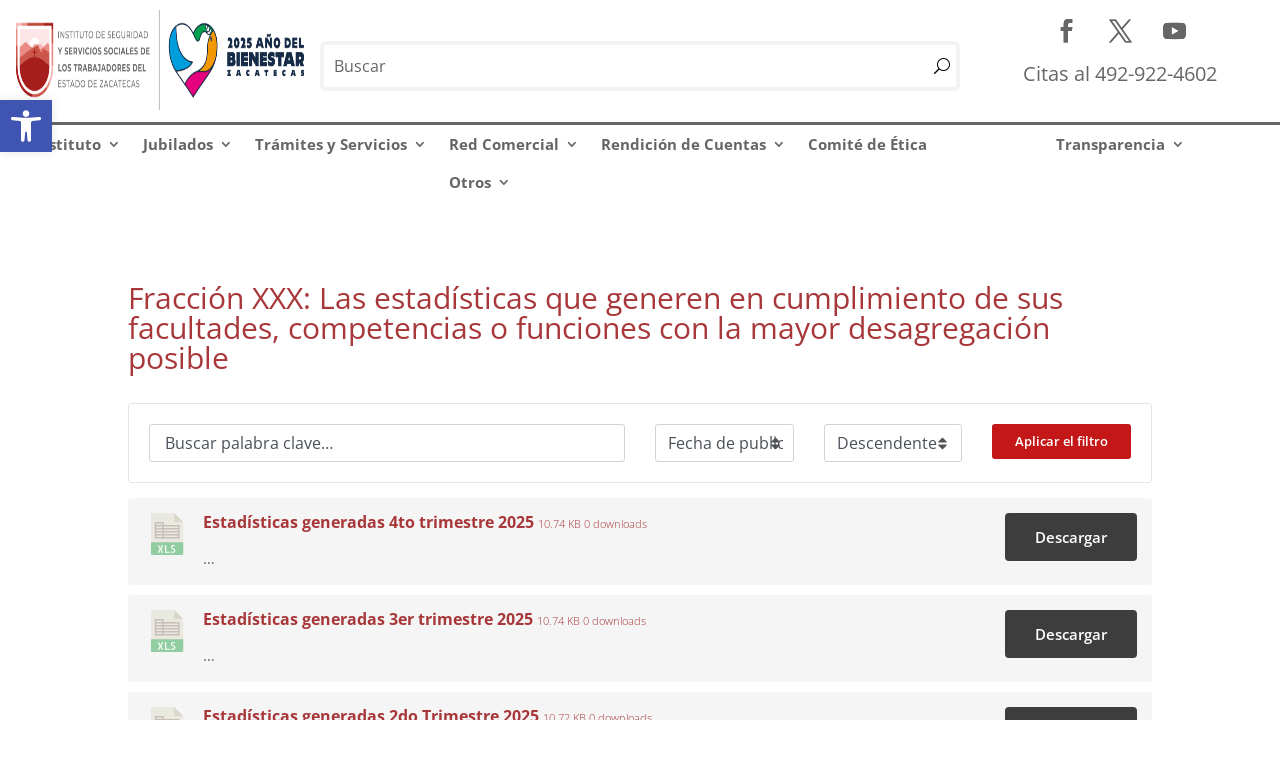

--- FILE ---
content_type: text/html; charset=UTF-8
request_url: https://issstezac.gob.mx/fraccion-xxx-las-estadisticas-que-generen-en-cumplimiento-de-sus-facultades-competencias-o-funciones-con-la-mayor-desagregacion-posible/
body_size: 269120
content:
<!DOCTYPE html>
<html lang="es">
<head>
	<meta charset="UTF-8" />
<meta http-equiv="X-UA-Compatible" content="IE=edge">
	<link rel="pingback" href="https://issstezac.gob.mx/xmlrpc.php" />

	<script type="text/javascript">
		document.documentElement.className = 'js';
	</script>
	
	<title>Fracción XXX: Las estadísticas que generen en cumplimiento de sus facultades, competencias o funciones con la mayor desagregación posible | ISSSTEZAC</title>
<link rel="preconnect" href="https://fonts.gstatic.com" crossorigin /><style id="et-divi-open-sans-inline-css">/* Original: https://fonts.googleapis.com/css?family=Open+Sans:300italic,400italic,600italic,700italic,800italic,400,300,600,700,800&#038;subset=latin,latin-ext&#038;display=swap *//* User Agent: Mozilla/5.0 (Unknown; Linux x86_64) AppleWebKit/538.1 (KHTML, like Gecko) Safari/538.1 Daum/4.1 */@font-face {font-family: 'Open Sans';font-style: italic;font-weight: 300;font-stretch: normal;font-display: swap;src: url(https://fonts.gstatic.com/s/opensans/v44/memQYaGs126MiZpBA-UFUIcVXSCEkx2cmqvXlWq8tWZ0Pw86hd0Rk5hkWV4exQ.ttf) format('truetype');}@font-face {font-family: 'Open Sans';font-style: italic;font-weight: 400;font-stretch: normal;font-display: swap;src: url(https://fonts.gstatic.com/s/opensans/v44/memQYaGs126MiZpBA-UFUIcVXSCEkx2cmqvXlWq8tWZ0Pw86hd0Rk8ZkWV4exQ.ttf) format('truetype');}@font-face {font-family: 'Open Sans';font-style: italic;font-weight: 600;font-stretch: normal;font-display: swap;src: url(https://fonts.gstatic.com/s/opensans/v44/memQYaGs126MiZpBA-UFUIcVXSCEkx2cmqvXlWq8tWZ0Pw86hd0RkxhjWV4exQ.ttf) format('truetype');}@font-face {font-family: 'Open Sans';font-style: italic;font-weight: 700;font-stretch: normal;font-display: swap;src: url(https://fonts.gstatic.com/s/opensans/v44/memQYaGs126MiZpBA-UFUIcVXSCEkx2cmqvXlWq8tWZ0Pw86hd0RkyFjWV4exQ.ttf) format('truetype');}@font-face {font-family: 'Open Sans';font-style: italic;font-weight: 800;font-stretch: normal;font-display: swap;src: url(https://fonts.gstatic.com/s/opensans/v44/memQYaGs126MiZpBA-UFUIcVXSCEkx2cmqvXlWq8tWZ0Pw86hd0Rk0ZjWV4exQ.ttf) format('truetype');}@font-face {font-family: 'Open Sans';font-style: normal;font-weight: 300;font-stretch: normal;font-display: swap;src: url(https://fonts.gstatic.com/s/opensans/v44/memSYaGs126MiZpBA-UvWbX2vVnXBbObj2OVZyOOSr4dVJWUgsiH0B4uaVc.ttf) format('truetype');}@font-face {font-family: 'Open Sans';font-style: normal;font-weight: 400;font-stretch: normal;font-display: swap;src: url(https://fonts.gstatic.com/s/opensans/v44/memSYaGs126MiZpBA-UvWbX2vVnXBbObj2OVZyOOSr4dVJWUgsjZ0B4uaVc.ttf) format('truetype');}@font-face {font-family: 'Open Sans';font-style: normal;font-weight: 600;font-stretch: normal;font-display: swap;src: url(https://fonts.gstatic.com/s/opensans/v44/memSYaGs126MiZpBA-UvWbX2vVnXBbObj2OVZyOOSr4dVJWUgsgH1x4uaVc.ttf) format('truetype');}@font-face {font-family: 'Open Sans';font-style: normal;font-weight: 700;font-stretch: normal;font-display: swap;src: url(https://fonts.gstatic.com/s/opensans/v44/memSYaGs126MiZpBA-UvWbX2vVnXBbObj2OVZyOOSr4dVJWUgsg-1x4uaVc.ttf) format('truetype');}@font-face {font-family: 'Open Sans';font-style: normal;font-weight: 800;font-stretch: normal;font-display: swap;src: url(https://fonts.gstatic.com/s/opensans/v44/memSYaGs126MiZpBA-UvWbX2vVnXBbObj2OVZyOOSr4dVJWUgshZ1x4uaVc.ttf) format('truetype');}/* User Agent: Mozilla/5.0 (Windows NT 6.1; WOW64; rv:27.0) Gecko/20100101 Firefox/27.0 */@font-face {font-family: 'Open Sans';font-style: italic;font-weight: 300;font-stretch: normal;font-display: swap;src: url(https://fonts.gstatic.com/l/font?kit=memQYaGs126MiZpBA-UFUIcVXSCEkx2cmqvXlWq8tWZ0Pw86hd0Rk5hkWV4exg&skey=743457fe2cc29280&v=v44) format('woff');}@font-face {font-family: 'Open Sans';font-style: italic;font-weight: 400;font-stretch: normal;font-display: swap;src: url(https://fonts.gstatic.com/l/font?kit=memQYaGs126MiZpBA-UFUIcVXSCEkx2cmqvXlWq8tWZ0Pw86hd0Rk8ZkWV4exg&skey=743457fe2cc29280&v=v44) format('woff');}@font-face {font-family: 'Open Sans';font-style: italic;font-weight: 600;font-stretch: normal;font-display: swap;src: url(https://fonts.gstatic.com/l/font?kit=memQYaGs126MiZpBA-UFUIcVXSCEkx2cmqvXlWq8tWZ0Pw86hd0RkxhjWV4exg&skey=743457fe2cc29280&v=v44) format('woff');}@font-face {font-family: 'Open Sans';font-style: italic;font-weight: 700;font-stretch: normal;font-display: swap;src: url(https://fonts.gstatic.com/l/font?kit=memQYaGs126MiZpBA-UFUIcVXSCEkx2cmqvXlWq8tWZ0Pw86hd0RkyFjWV4exg&skey=743457fe2cc29280&v=v44) format('woff');}@font-face {font-family: 'Open Sans';font-style: italic;font-weight: 800;font-stretch: normal;font-display: swap;src: url(https://fonts.gstatic.com/l/font?kit=memQYaGs126MiZpBA-UFUIcVXSCEkx2cmqvXlWq8tWZ0Pw86hd0Rk0ZjWV4exg&skey=743457fe2cc29280&v=v44) format('woff');}@font-face {font-family: 'Open Sans';font-style: normal;font-weight: 300;font-stretch: normal;font-display: swap;src: url(https://fonts.gstatic.com/l/font?kit=memSYaGs126MiZpBA-UvWbX2vVnXBbObj2OVZyOOSr4dVJWUgsiH0B4uaVQ&skey=62c1cbfccc78b4b2&v=v44) format('woff');}@font-face {font-family: 'Open Sans';font-style: normal;font-weight: 400;font-stretch: normal;font-display: swap;src: url(https://fonts.gstatic.com/l/font?kit=memSYaGs126MiZpBA-UvWbX2vVnXBbObj2OVZyOOSr4dVJWUgsjZ0B4uaVQ&skey=62c1cbfccc78b4b2&v=v44) format('woff');}@font-face {font-family: 'Open Sans';font-style: normal;font-weight: 600;font-stretch: normal;font-display: swap;src: url(https://fonts.gstatic.com/l/font?kit=memSYaGs126MiZpBA-UvWbX2vVnXBbObj2OVZyOOSr4dVJWUgsgH1x4uaVQ&skey=62c1cbfccc78b4b2&v=v44) format('woff');}@font-face {font-family: 'Open Sans';font-style: normal;font-weight: 700;font-stretch: normal;font-display: swap;src: url(https://fonts.gstatic.com/l/font?kit=memSYaGs126MiZpBA-UvWbX2vVnXBbObj2OVZyOOSr4dVJWUgsg-1x4uaVQ&skey=62c1cbfccc78b4b2&v=v44) format('woff');}@font-face {font-family: 'Open Sans';font-style: normal;font-weight: 800;font-stretch: normal;font-display: swap;src: url(https://fonts.gstatic.com/l/font?kit=memSYaGs126MiZpBA-UvWbX2vVnXBbObj2OVZyOOSr4dVJWUgshZ1x4uaVQ&skey=62c1cbfccc78b4b2&v=v44) format('woff');}/* User Agent: Mozilla/5.0 (Windows NT 6.3; rv:39.0) Gecko/20100101 Firefox/39.0 */@font-face {font-family: 'Open Sans';font-style: italic;font-weight: 300;font-stretch: normal;font-display: swap;src: url(https://fonts.gstatic.com/s/opensans/v44/memQYaGs126MiZpBA-UFUIcVXSCEkx2cmqvXlWq8tWZ0Pw86hd0Rk5hkWV4ewA.woff2) format('woff2');}@font-face {font-family: 'Open Sans';font-style: italic;font-weight: 400;font-stretch: normal;font-display: swap;src: url(https://fonts.gstatic.com/s/opensans/v44/memQYaGs126MiZpBA-UFUIcVXSCEkx2cmqvXlWq8tWZ0Pw86hd0Rk8ZkWV4ewA.woff2) format('woff2');}@font-face {font-family: 'Open Sans';font-style: italic;font-weight: 600;font-stretch: normal;font-display: swap;src: url(https://fonts.gstatic.com/s/opensans/v44/memQYaGs126MiZpBA-UFUIcVXSCEkx2cmqvXlWq8tWZ0Pw86hd0RkxhjWV4ewA.woff2) format('woff2');}@font-face {font-family: 'Open Sans';font-style: italic;font-weight: 700;font-stretch: normal;font-display: swap;src: url(https://fonts.gstatic.com/s/opensans/v44/memQYaGs126MiZpBA-UFUIcVXSCEkx2cmqvXlWq8tWZ0Pw86hd0RkyFjWV4ewA.woff2) format('woff2');}@font-face {font-family: 'Open Sans';font-style: italic;font-weight: 800;font-stretch: normal;font-display: swap;src: url(https://fonts.gstatic.com/s/opensans/v44/memQYaGs126MiZpBA-UFUIcVXSCEkx2cmqvXlWq8tWZ0Pw86hd0Rk0ZjWV4ewA.woff2) format('woff2');}@font-face {font-family: 'Open Sans';font-style: normal;font-weight: 300;font-stretch: normal;font-display: swap;src: url(https://fonts.gstatic.com/s/opensans/v44/memSYaGs126MiZpBA-UvWbX2vVnXBbObj2OVZyOOSr4dVJWUgsiH0B4uaVI.woff2) format('woff2');}@font-face {font-family: 'Open Sans';font-style: normal;font-weight: 400;font-stretch: normal;font-display: swap;src: url(https://fonts.gstatic.com/s/opensans/v44/memSYaGs126MiZpBA-UvWbX2vVnXBbObj2OVZyOOSr4dVJWUgsjZ0B4uaVI.woff2) format('woff2');}@font-face {font-family: 'Open Sans';font-style: normal;font-weight: 600;font-stretch: normal;font-display: swap;src: url(https://fonts.gstatic.com/s/opensans/v44/memSYaGs126MiZpBA-UvWbX2vVnXBbObj2OVZyOOSr4dVJWUgsgH1x4uaVI.woff2) format('woff2');}@font-face {font-family: 'Open Sans';font-style: normal;font-weight: 700;font-stretch: normal;font-display: swap;src: url(https://fonts.gstatic.com/s/opensans/v44/memSYaGs126MiZpBA-UvWbX2vVnXBbObj2OVZyOOSr4dVJWUgsg-1x4uaVI.woff2) format('woff2');}@font-face {font-family: 'Open Sans';font-style: normal;font-weight: 800;font-stretch: normal;font-display: swap;src: url(https://fonts.gstatic.com/s/opensans/v44/memSYaGs126MiZpBA-UvWbX2vVnXBbObj2OVZyOOSr4dVJWUgshZ1x4uaVI.woff2) format('woff2');}</style><style id="et-builder-googlefonts-cached-inline">/* Original: https://fonts.googleapis.com/css?family=Raleway:100,200,300,regular,500,600,700,800,900,100italic,200italic,300italic,italic,500italic,600italic,700italic,800italic,900italic&#038;subset=latin,latin-ext&#038;display=swap *//* User Agent: Mozilla/5.0 (Unknown; Linux x86_64) AppleWebKit/538.1 (KHTML, like Gecko) Safari/538.1 Daum/4.1 */@font-face {font-family: 'Raleway';font-style: italic;font-weight: 100;font-display: swap;src: url(https://fonts.gstatic.com/s/raleway/v37/1Pt_g8zYS_SKggPNyCgSQamb1W0lwk4S4WjNDr0fJQ.ttf) format('truetype');}@font-face {font-family: 'Raleway';font-style: italic;font-weight: 200;font-display: swap;src: url(https://fonts.gstatic.com/s/raleway/v37/1Pt_g8zYS_SKggPNyCgSQamb1W0lwk4S4ejMDr0fJQ.ttf) format('truetype');}@font-face {font-family: 'Raleway';font-style: italic;font-weight: 300;font-display: swap;src: url(https://fonts.gstatic.com/s/raleway/v37/1Pt_g8zYS_SKggPNyCgSQamb1W0lwk4S4TbMDr0fJQ.ttf) format('truetype');}@font-face {font-family: 'Raleway';font-style: italic;font-weight: 400;font-display: swap;src: url(https://fonts.gstatic.com/s/raleway/v37/1Pt_g8zYS_SKggPNyCgSQamb1W0lwk4S4WjMDr0fJQ.ttf) format('truetype');}@font-face {font-family: 'Raleway';font-style: italic;font-weight: 500;font-display: swap;src: url(https://fonts.gstatic.com/s/raleway/v37/1Pt_g8zYS_SKggPNyCgSQamb1W0lwk4S4VrMDr0fJQ.ttf) format('truetype');}@font-face {font-family: 'Raleway';font-style: italic;font-weight: 600;font-display: swap;src: url(https://fonts.gstatic.com/s/raleway/v37/1Pt_g8zYS_SKggPNyCgSQamb1W0lwk4S4bbLDr0fJQ.ttf) format('truetype');}@font-face {font-family: 'Raleway';font-style: italic;font-weight: 700;font-display: swap;src: url(https://fonts.gstatic.com/s/raleway/v37/1Pt_g8zYS_SKggPNyCgSQamb1W0lwk4S4Y_LDr0fJQ.ttf) format('truetype');}@font-face {font-family: 'Raleway';font-style: italic;font-weight: 800;font-display: swap;src: url(https://fonts.gstatic.com/s/raleway/v37/1Pt_g8zYS_SKggPNyCgSQamb1W0lwk4S4ejLDr0fJQ.ttf) format('truetype');}@font-face {font-family: 'Raleway';font-style: italic;font-weight: 900;font-display: swap;src: url(https://fonts.gstatic.com/s/raleway/v37/1Pt_g8zYS_SKggPNyCgSQamb1W0lwk4S4cHLDr0fJQ.ttf) format('truetype');}@font-face {font-family: 'Raleway';font-style: normal;font-weight: 100;font-display: swap;src: url(https://fonts.gstatic.com/s/raleway/v37/1Ptxg8zYS_SKggPN4iEgvnHyvveLxVvao7CGPrQ.ttf) format('truetype');}@font-face {font-family: 'Raleway';font-style: normal;font-weight: 200;font-display: swap;src: url(https://fonts.gstatic.com/s/raleway/v37/1Ptxg8zYS_SKggPN4iEgvnHyvveLxVtaorCGPrQ.ttf) format('truetype');}@font-face {font-family: 'Raleway';font-style: normal;font-weight: 300;font-display: swap;src: url(https://fonts.gstatic.com/s/raleway/v37/1Ptxg8zYS_SKggPN4iEgvnHyvveLxVuEorCGPrQ.ttf) format('truetype');}@font-face {font-family: 'Raleway';font-style: normal;font-weight: 400;font-display: swap;src: url(https://fonts.gstatic.com/s/raleway/v37/1Ptxg8zYS_SKggPN4iEgvnHyvveLxVvaorCGPrQ.ttf) format('truetype');}@font-face {font-family: 'Raleway';font-style: normal;font-weight: 500;font-display: swap;src: url(https://fonts.gstatic.com/s/raleway/v37/1Ptxg8zYS_SKggPN4iEgvnHyvveLxVvoorCGPrQ.ttf) format('truetype');}@font-face {font-family: 'Raleway';font-style: normal;font-weight: 600;font-display: swap;src: url(https://fonts.gstatic.com/s/raleway/v37/1Ptxg8zYS_SKggPN4iEgvnHyvveLxVsEpbCGPrQ.ttf) format('truetype');}@font-face {font-family: 'Raleway';font-style: normal;font-weight: 700;font-display: swap;src: url(https://fonts.gstatic.com/s/raleway/v37/1Ptxg8zYS_SKggPN4iEgvnHyvveLxVs9pbCGPrQ.ttf) format('truetype');}@font-face {font-family: 'Raleway';font-style: normal;font-weight: 800;font-display: swap;src: url(https://fonts.gstatic.com/s/raleway/v37/1Ptxg8zYS_SKggPN4iEgvnHyvveLxVtapbCGPrQ.ttf) format('truetype');}@font-face {font-family: 'Raleway';font-style: normal;font-weight: 900;font-display: swap;src: url(https://fonts.gstatic.com/s/raleway/v37/1Ptxg8zYS_SKggPN4iEgvnHyvveLxVtzpbCGPrQ.ttf) format('truetype');}/* User Agent: Mozilla/5.0 (Windows NT 6.1; WOW64; rv:27.0) Gecko/20100101 Firefox/27.0 */@font-face {font-family: 'Raleway';font-style: italic;font-weight: 100;font-display: swap;src: url(https://fonts.gstatic.com/l/font?kit=1Pt_g8zYS_SKggPNyCgSQamb1W0lwk4S4WjNDr0fJg&skey=bf44ee29381a37b0&v=v37) format('woff');}@font-face {font-family: 'Raleway';font-style: italic;font-weight: 200;font-display: swap;src: url(https://fonts.gstatic.com/l/font?kit=1Pt_g8zYS_SKggPNyCgSQamb1W0lwk4S4ejMDr0fJg&skey=bf44ee29381a37b0&v=v37) format('woff');}@font-face {font-family: 'Raleway';font-style: italic;font-weight: 300;font-display: swap;src: url(https://fonts.gstatic.com/l/font?kit=1Pt_g8zYS_SKggPNyCgSQamb1W0lwk4S4TbMDr0fJg&skey=bf44ee29381a37b0&v=v37) format('woff');}@font-face {font-family: 'Raleway';font-style: italic;font-weight: 400;font-display: swap;src: url(https://fonts.gstatic.com/l/font?kit=1Pt_g8zYS_SKggPNyCgSQamb1W0lwk4S4WjMDr0fJg&skey=bf44ee29381a37b0&v=v37) format('woff');}@font-face {font-family: 'Raleway';font-style: italic;font-weight: 500;font-display: swap;src: url(https://fonts.gstatic.com/l/font?kit=1Pt_g8zYS_SKggPNyCgSQamb1W0lwk4S4VrMDr0fJg&skey=bf44ee29381a37b0&v=v37) format('woff');}@font-face {font-family: 'Raleway';font-style: italic;font-weight: 600;font-display: swap;src: url(https://fonts.gstatic.com/l/font?kit=1Pt_g8zYS_SKggPNyCgSQamb1W0lwk4S4bbLDr0fJg&skey=bf44ee29381a37b0&v=v37) format('woff');}@font-face {font-family: 'Raleway';font-style: italic;font-weight: 700;font-display: swap;src: url(https://fonts.gstatic.com/l/font?kit=1Pt_g8zYS_SKggPNyCgSQamb1W0lwk4S4Y_LDr0fJg&skey=bf44ee29381a37b0&v=v37) format('woff');}@font-face {font-family: 'Raleway';font-style: italic;font-weight: 800;font-display: swap;src: url(https://fonts.gstatic.com/l/font?kit=1Pt_g8zYS_SKggPNyCgSQamb1W0lwk4S4ejLDr0fJg&skey=bf44ee29381a37b0&v=v37) format('woff');}@font-face {font-family: 'Raleway';font-style: italic;font-weight: 900;font-display: swap;src: url(https://fonts.gstatic.com/l/font?kit=1Pt_g8zYS_SKggPNyCgSQamb1W0lwk4S4cHLDr0fJg&skey=bf44ee29381a37b0&v=v37) format('woff');}@font-face {font-family: 'Raleway';font-style: normal;font-weight: 100;font-display: swap;src: url(https://fonts.gstatic.com/l/font?kit=1Ptxg8zYS_SKggPN4iEgvnHyvveLxVvao7CGPrc&skey=30a27f2564731c64&v=v37) format('woff');}@font-face {font-family: 'Raleway';font-style: normal;font-weight: 200;font-display: swap;src: url(https://fonts.gstatic.com/l/font?kit=1Ptxg8zYS_SKggPN4iEgvnHyvveLxVtaorCGPrc&skey=30a27f2564731c64&v=v37) format('woff');}@font-face {font-family: 'Raleway';font-style: normal;font-weight: 300;font-display: swap;src: url(https://fonts.gstatic.com/l/font?kit=1Ptxg8zYS_SKggPN4iEgvnHyvveLxVuEorCGPrc&skey=30a27f2564731c64&v=v37) format('woff');}@font-face {font-family: 'Raleway';font-style: normal;font-weight: 400;font-display: swap;src: url(https://fonts.gstatic.com/l/font?kit=1Ptxg8zYS_SKggPN4iEgvnHyvveLxVvaorCGPrc&skey=30a27f2564731c64&v=v37) format('woff');}@font-face {font-family: 'Raleway';font-style: normal;font-weight: 500;font-display: swap;src: url(https://fonts.gstatic.com/l/font?kit=1Ptxg8zYS_SKggPN4iEgvnHyvveLxVvoorCGPrc&skey=30a27f2564731c64&v=v37) format('woff');}@font-face {font-family: 'Raleway';font-style: normal;font-weight: 600;font-display: swap;src: url(https://fonts.gstatic.com/l/font?kit=1Ptxg8zYS_SKggPN4iEgvnHyvveLxVsEpbCGPrc&skey=30a27f2564731c64&v=v37) format('woff');}@font-face {font-family: 'Raleway';font-style: normal;font-weight: 700;font-display: swap;src: url(https://fonts.gstatic.com/l/font?kit=1Ptxg8zYS_SKggPN4iEgvnHyvveLxVs9pbCGPrc&skey=30a27f2564731c64&v=v37) format('woff');}@font-face {font-family: 'Raleway';font-style: normal;font-weight: 800;font-display: swap;src: url(https://fonts.gstatic.com/l/font?kit=1Ptxg8zYS_SKggPN4iEgvnHyvveLxVtapbCGPrc&skey=30a27f2564731c64&v=v37) format('woff');}@font-face {font-family: 'Raleway';font-style: normal;font-weight: 900;font-display: swap;src: url(https://fonts.gstatic.com/l/font?kit=1Ptxg8zYS_SKggPN4iEgvnHyvveLxVtzpbCGPrc&skey=30a27f2564731c64&v=v37) format('woff');}/* User Agent: Mozilla/5.0 (Windows NT 6.3; rv:39.0) Gecko/20100101 Firefox/39.0 */@font-face {font-family: 'Raleway';font-style: italic;font-weight: 100;font-display: swap;src: url(https://fonts.gstatic.com/s/raleway/v37/1Pt_g8zYS_SKggPNyCgSQamb1W0lwk4S4WjNDr0fIA.woff2) format('woff2');}@font-face {font-family: 'Raleway';font-style: italic;font-weight: 200;font-display: swap;src: url(https://fonts.gstatic.com/s/raleway/v37/1Pt_g8zYS_SKggPNyCgSQamb1W0lwk4S4ejMDr0fIA.woff2) format('woff2');}@font-face {font-family: 'Raleway';font-style: italic;font-weight: 300;font-display: swap;src: url(https://fonts.gstatic.com/s/raleway/v37/1Pt_g8zYS_SKggPNyCgSQamb1W0lwk4S4TbMDr0fIA.woff2) format('woff2');}@font-face {font-family: 'Raleway';font-style: italic;font-weight: 400;font-display: swap;src: url(https://fonts.gstatic.com/s/raleway/v37/1Pt_g8zYS_SKggPNyCgSQamb1W0lwk4S4WjMDr0fIA.woff2) format('woff2');}@font-face {font-family: 'Raleway';font-style: italic;font-weight: 500;font-display: swap;src: url(https://fonts.gstatic.com/s/raleway/v37/1Pt_g8zYS_SKggPNyCgSQamb1W0lwk4S4VrMDr0fIA.woff2) format('woff2');}@font-face {font-family: 'Raleway';font-style: italic;font-weight: 600;font-display: swap;src: url(https://fonts.gstatic.com/s/raleway/v37/1Pt_g8zYS_SKggPNyCgSQamb1W0lwk4S4bbLDr0fIA.woff2) format('woff2');}@font-face {font-family: 'Raleway';font-style: italic;font-weight: 700;font-display: swap;src: url(https://fonts.gstatic.com/s/raleway/v37/1Pt_g8zYS_SKggPNyCgSQamb1W0lwk4S4Y_LDr0fIA.woff2) format('woff2');}@font-face {font-family: 'Raleway';font-style: italic;font-weight: 800;font-display: swap;src: url(https://fonts.gstatic.com/s/raleway/v37/1Pt_g8zYS_SKggPNyCgSQamb1W0lwk4S4ejLDr0fIA.woff2) format('woff2');}@font-face {font-family: 'Raleway';font-style: italic;font-weight: 900;font-display: swap;src: url(https://fonts.gstatic.com/s/raleway/v37/1Pt_g8zYS_SKggPNyCgSQamb1W0lwk4S4cHLDr0fIA.woff2) format('woff2');}@font-face {font-family: 'Raleway';font-style: normal;font-weight: 100;font-display: swap;src: url(https://fonts.gstatic.com/s/raleway/v37/1Ptxg8zYS_SKggPN4iEgvnHyvveLxVvao7CGPrE.woff2) format('woff2');}@font-face {font-family: 'Raleway';font-style: normal;font-weight: 200;font-display: swap;src: url(https://fonts.gstatic.com/s/raleway/v37/1Ptxg8zYS_SKggPN4iEgvnHyvveLxVtaorCGPrE.woff2) format('woff2');}@font-face {font-family: 'Raleway';font-style: normal;font-weight: 300;font-display: swap;src: url(https://fonts.gstatic.com/s/raleway/v37/1Ptxg8zYS_SKggPN4iEgvnHyvveLxVuEorCGPrE.woff2) format('woff2');}@font-face {font-family: 'Raleway';font-style: normal;font-weight: 400;font-display: swap;src: url(https://fonts.gstatic.com/s/raleway/v37/1Ptxg8zYS_SKggPN4iEgvnHyvveLxVvaorCGPrE.woff2) format('woff2');}@font-face {font-family: 'Raleway';font-style: normal;font-weight: 500;font-display: swap;src: url(https://fonts.gstatic.com/s/raleway/v37/1Ptxg8zYS_SKggPN4iEgvnHyvveLxVvoorCGPrE.woff2) format('woff2');}@font-face {font-family: 'Raleway';font-style: normal;font-weight: 600;font-display: swap;src: url(https://fonts.gstatic.com/s/raleway/v37/1Ptxg8zYS_SKggPN4iEgvnHyvveLxVsEpbCGPrE.woff2) format('woff2');}@font-face {font-family: 'Raleway';font-style: normal;font-weight: 700;font-display: swap;src: url(https://fonts.gstatic.com/s/raleway/v37/1Ptxg8zYS_SKggPN4iEgvnHyvveLxVs9pbCGPrE.woff2) format('woff2');}@font-face {font-family: 'Raleway';font-style: normal;font-weight: 800;font-display: swap;src: url(https://fonts.gstatic.com/s/raleway/v37/1Ptxg8zYS_SKggPN4iEgvnHyvveLxVtapbCGPrE.woff2) format('woff2');}@font-face {font-family: 'Raleway';font-style: normal;font-weight: 900;font-display: swap;src: url(https://fonts.gstatic.com/s/raleway/v37/1Ptxg8zYS_SKggPN4iEgvnHyvveLxVtzpbCGPrE.woff2) format('woff2');}</style><meta name='robots' content='max-image-preview:large' />
<script type="text/javascript">
			let jqueryParams=[],jQuery=function(r){return jqueryParams=[...jqueryParams,r],jQuery},$=function(r){return jqueryParams=[...jqueryParams,r],$};window.jQuery=jQuery,window.$=jQuery;let customHeadScripts=!1;jQuery.fn=jQuery.prototype={},$.fn=jQuery.prototype={},jQuery.noConflict=function(r){if(window.jQuery)return jQuery=window.jQuery,$=window.jQuery,customHeadScripts=!0,jQuery.noConflict},jQuery.ready=function(r){jqueryParams=[...jqueryParams,r]},$.ready=function(r){jqueryParams=[...jqueryParams,r]},jQuery.load=function(r){jqueryParams=[...jqueryParams,r]},$.load=function(r){jqueryParams=[...jqueryParams,r]},jQuery.fn.ready=function(r){jqueryParams=[...jqueryParams,r]},$.fn.ready=function(r){jqueryParams=[...jqueryParams,r]};</script><link rel="alternate" type="application/rss+xml" title="ISSSTEZAC &raquo; Feed" href="https://issstezac.gob.mx/feed/" />
<link rel="alternate" type="application/rss+xml" title="ISSSTEZAC &raquo; Feed de los comentarios" href="https://issstezac.gob.mx/comments/feed/" />
<link rel="alternate" title="oEmbed (JSON)" type="application/json+oembed" href="https://issstezac.gob.mx/wp-json/oembed/1.0/embed?url=https%3A%2F%2Fissstezac.gob.mx%2Ffraccion-xxx-las-estadisticas-que-generen-en-cumplimiento-de-sus-facultades-competencias-o-funciones-con-la-mayor-desagregacion-posible%2F" />
<link rel="alternate" title="oEmbed (XML)" type="text/xml+oembed" href="https://issstezac.gob.mx/wp-json/oembed/1.0/embed?url=https%3A%2F%2Fissstezac.gob.mx%2Ffraccion-xxx-las-estadisticas-que-generen-en-cumplimiento-de-sus-facultades-competencias-o-funciones-con-la-mayor-desagregacion-posible%2F&#038;format=xml" />
<meta content="Divi v.4.27.5" name="generator"/><link rel='stylesheet' id='wp-block-library-css' href='https://issstezac.gob.mx/wp-includes/css/dist/block-library/style.min.css?ver=6.9' type='text/css' media='all' />
<style id='global-styles-inline-css' type='text/css'>
:root{--wp--preset--aspect-ratio--square: 1;--wp--preset--aspect-ratio--4-3: 4/3;--wp--preset--aspect-ratio--3-4: 3/4;--wp--preset--aspect-ratio--3-2: 3/2;--wp--preset--aspect-ratio--2-3: 2/3;--wp--preset--aspect-ratio--16-9: 16/9;--wp--preset--aspect-ratio--9-16: 9/16;--wp--preset--color--black: #000000;--wp--preset--color--cyan-bluish-gray: #abb8c3;--wp--preset--color--white: #ffffff;--wp--preset--color--pale-pink: #f78da7;--wp--preset--color--vivid-red: #cf2e2e;--wp--preset--color--luminous-vivid-orange: #ff6900;--wp--preset--color--luminous-vivid-amber: #fcb900;--wp--preset--color--light-green-cyan: #7bdcb5;--wp--preset--color--vivid-green-cyan: #00d084;--wp--preset--color--pale-cyan-blue: #8ed1fc;--wp--preset--color--vivid-cyan-blue: #0693e3;--wp--preset--color--vivid-purple: #9b51e0;--wp--preset--gradient--vivid-cyan-blue-to-vivid-purple: linear-gradient(135deg,rgb(6,147,227) 0%,rgb(155,81,224) 100%);--wp--preset--gradient--light-green-cyan-to-vivid-green-cyan: linear-gradient(135deg,rgb(122,220,180) 0%,rgb(0,208,130) 100%);--wp--preset--gradient--luminous-vivid-amber-to-luminous-vivid-orange: linear-gradient(135deg,rgb(252,185,0) 0%,rgb(255,105,0) 100%);--wp--preset--gradient--luminous-vivid-orange-to-vivid-red: linear-gradient(135deg,rgb(255,105,0) 0%,rgb(207,46,46) 100%);--wp--preset--gradient--very-light-gray-to-cyan-bluish-gray: linear-gradient(135deg,rgb(238,238,238) 0%,rgb(169,184,195) 100%);--wp--preset--gradient--cool-to-warm-spectrum: linear-gradient(135deg,rgb(74,234,220) 0%,rgb(151,120,209) 20%,rgb(207,42,186) 40%,rgb(238,44,130) 60%,rgb(251,105,98) 80%,rgb(254,248,76) 100%);--wp--preset--gradient--blush-light-purple: linear-gradient(135deg,rgb(255,206,236) 0%,rgb(152,150,240) 100%);--wp--preset--gradient--blush-bordeaux: linear-gradient(135deg,rgb(254,205,165) 0%,rgb(254,45,45) 50%,rgb(107,0,62) 100%);--wp--preset--gradient--luminous-dusk: linear-gradient(135deg,rgb(255,203,112) 0%,rgb(199,81,192) 50%,rgb(65,88,208) 100%);--wp--preset--gradient--pale-ocean: linear-gradient(135deg,rgb(255,245,203) 0%,rgb(182,227,212) 50%,rgb(51,167,181) 100%);--wp--preset--gradient--electric-grass: linear-gradient(135deg,rgb(202,248,128) 0%,rgb(113,206,126) 100%);--wp--preset--gradient--midnight: linear-gradient(135deg,rgb(2,3,129) 0%,rgb(40,116,252) 100%);--wp--preset--font-size--small: 13px;--wp--preset--font-size--medium: 20px;--wp--preset--font-size--large: 36px;--wp--preset--font-size--x-large: 42px;--wp--preset--spacing--20: 0.44rem;--wp--preset--spacing--30: 0.67rem;--wp--preset--spacing--40: 1rem;--wp--preset--spacing--50: 1.5rem;--wp--preset--spacing--60: 2.25rem;--wp--preset--spacing--70: 3.38rem;--wp--preset--spacing--80: 5.06rem;--wp--preset--shadow--natural: 6px 6px 9px rgba(0, 0, 0, 0.2);--wp--preset--shadow--deep: 12px 12px 50px rgba(0, 0, 0, 0.4);--wp--preset--shadow--sharp: 6px 6px 0px rgba(0, 0, 0, 0.2);--wp--preset--shadow--outlined: 6px 6px 0px -3px rgb(255, 255, 255), 6px 6px rgb(0, 0, 0);--wp--preset--shadow--crisp: 6px 6px 0px rgb(0, 0, 0);}:root { --wp--style--global--content-size: 823px;--wp--style--global--wide-size: 1080px; }:where(body) { margin: 0; }.wp-site-blocks > .alignleft { float: left; margin-right: 2em; }.wp-site-blocks > .alignright { float: right; margin-left: 2em; }.wp-site-blocks > .aligncenter { justify-content: center; margin-left: auto; margin-right: auto; }:where(.is-layout-flex){gap: 0.5em;}:where(.is-layout-grid){gap: 0.5em;}.is-layout-flow > .alignleft{float: left;margin-inline-start: 0;margin-inline-end: 2em;}.is-layout-flow > .alignright{float: right;margin-inline-start: 2em;margin-inline-end: 0;}.is-layout-flow > .aligncenter{margin-left: auto !important;margin-right: auto !important;}.is-layout-constrained > .alignleft{float: left;margin-inline-start: 0;margin-inline-end: 2em;}.is-layout-constrained > .alignright{float: right;margin-inline-start: 2em;margin-inline-end: 0;}.is-layout-constrained > .aligncenter{margin-left: auto !important;margin-right: auto !important;}.is-layout-constrained > :where(:not(.alignleft):not(.alignright):not(.alignfull)){max-width: var(--wp--style--global--content-size);margin-left: auto !important;margin-right: auto !important;}.is-layout-constrained > .alignwide{max-width: var(--wp--style--global--wide-size);}body .is-layout-flex{display: flex;}.is-layout-flex{flex-wrap: wrap;align-items: center;}.is-layout-flex > :is(*, div){margin: 0;}body .is-layout-grid{display: grid;}.is-layout-grid > :is(*, div){margin: 0;}body{padding-top: 0px;padding-right: 0px;padding-bottom: 0px;padding-left: 0px;}:root :where(.wp-element-button, .wp-block-button__link){background-color: #32373c;border-width: 0;color: #fff;font-family: inherit;font-size: inherit;font-style: inherit;font-weight: inherit;letter-spacing: inherit;line-height: inherit;padding-top: calc(0.667em + 2px);padding-right: calc(1.333em + 2px);padding-bottom: calc(0.667em + 2px);padding-left: calc(1.333em + 2px);text-decoration: none;text-transform: inherit;}.has-black-color{color: var(--wp--preset--color--black) !important;}.has-cyan-bluish-gray-color{color: var(--wp--preset--color--cyan-bluish-gray) !important;}.has-white-color{color: var(--wp--preset--color--white) !important;}.has-pale-pink-color{color: var(--wp--preset--color--pale-pink) !important;}.has-vivid-red-color{color: var(--wp--preset--color--vivid-red) !important;}.has-luminous-vivid-orange-color{color: var(--wp--preset--color--luminous-vivid-orange) !important;}.has-luminous-vivid-amber-color{color: var(--wp--preset--color--luminous-vivid-amber) !important;}.has-light-green-cyan-color{color: var(--wp--preset--color--light-green-cyan) !important;}.has-vivid-green-cyan-color{color: var(--wp--preset--color--vivid-green-cyan) !important;}.has-pale-cyan-blue-color{color: var(--wp--preset--color--pale-cyan-blue) !important;}.has-vivid-cyan-blue-color{color: var(--wp--preset--color--vivid-cyan-blue) !important;}.has-vivid-purple-color{color: var(--wp--preset--color--vivid-purple) !important;}.has-black-background-color{background-color: var(--wp--preset--color--black) !important;}.has-cyan-bluish-gray-background-color{background-color: var(--wp--preset--color--cyan-bluish-gray) !important;}.has-white-background-color{background-color: var(--wp--preset--color--white) !important;}.has-pale-pink-background-color{background-color: var(--wp--preset--color--pale-pink) !important;}.has-vivid-red-background-color{background-color: var(--wp--preset--color--vivid-red) !important;}.has-luminous-vivid-orange-background-color{background-color: var(--wp--preset--color--luminous-vivid-orange) !important;}.has-luminous-vivid-amber-background-color{background-color: var(--wp--preset--color--luminous-vivid-amber) !important;}.has-light-green-cyan-background-color{background-color: var(--wp--preset--color--light-green-cyan) !important;}.has-vivid-green-cyan-background-color{background-color: var(--wp--preset--color--vivid-green-cyan) !important;}.has-pale-cyan-blue-background-color{background-color: var(--wp--preset--color--pale-cyan-blue) !important;}.has-vivid-cyan-blue-background-color{background-color: var(--wp--preset--color--vivid-cyan-blue) !important;}.has-vivid-purple-background-color{background-color: var(--wp--preset--color--vivid-purple) !important;}.has-black-border-color{border-color: var(--wp--preset--color--black) !important;}.has-cyan-bluish-gray-border-color{border-color: var(--wp--preset--color--cyan-bluish-gray) !important;}.has-white-border-color{border-color: var(--wp--preset--color--white) !important;}.has-pale-pink-border-color{border-color: var(--wp--preset--color--pale-pink) !important;}.has-vivid-red-border-color{border-color: var(--wp--preset--color--vivid-red) !important;}.has-luminous-vivid-orange-border-color{border-color: var(--wp--preset--color--luminous-vivid-orange) !important;}.has-luminous-vivid-amber-border-color{border-color: var(--wp--preset--color--luminous-vivid-amber) !important;}.has-light-green-cyan-border-color{border-color: var(--wp--preset--color--light-green-cyan) !important;}.has-vivid-green-cyan-border-color{border-color: var(--wp--preset--color--vivid-green-cyan) !important;}.has-pale-cyan-blue-border-color{border-color: var(--wp--preset--color--pale-cyan-blue) !important;}.has-vivid-cyan-blue-border-color{border-color: var(--wp--preset--color--vivid-cyan-blue) !important;}.has-vivid-purple-border-color{border-color: var(--wp--preset--color--vivid-purple) !important;}.has-vivid-cyan-blue-to-vivid-purple-gradient-background{background: var(--wp--preset--gradient--vivid-cyan-blue-to-vivid-purple) !important;}.has-light-green-cyan-to-vivid-green-cyan-gradient-background{background: var(--wp--preset--gradient--light-green-cyan-to-vivid-green-cyan) !important;}.has-luminous-vivid-amber-to-luminous-vivid-orange-gradient-background{background: var(--wp--preset--gradient--luminous-vivid-amber-to-luminous-vivid-orange) !important;}.has-luminous-vivid-orange-to-vivid-red-gradient-background{background: var(--wp--preset--gradient--luminous-vivid-orange-to-vivid-red) !important;}.has-very-light-gray-to-cyan-bluish-gray-gradient-background{background: var(--wp--preset--gradient--very-light-gray-to-cyan-bluish-gray) !important;}.has-cool-to-warm-spectrum-gradient-background{background: var(--wp--preset--gradient--cool-to-warm-spectrum) !important;}.has-blush-light-purple-gradient-background{background: var(--wp--preset--gradient--blush-light-purple) !important;}.has-blush-bordeaux-gradient-background{background: var(--wp--preset--gradient--blush-bordeaux) !important;}.has-luminous-dusk-gradient-background{background: var(--wp--preset--gradient--luminous-dusk) !important;}.has-pale-ocean-gradient-background{background: var(--wp--preset--gradient--pale-ocean) !important;}.has-electric-grass-gradient-background{background: var(--wp--preset--gradient--electric-grass) !important;}.has-midnight-gradient-background{background: var(--wp--preset--gradient--midnight) !important;}.has-small-font-size{font-size: var(--wp--preset--font-size--small) !important;}.has-medium-font-size{font-size: var(--wp--preset--font-size--medium) !important;}.has-large-font-size{font-size: var(--wp--preset--font-size--large) !important;}.has-x-large-font-size{font-size: var(--wp--preset--font-size--x-large) !important;}
/*# sourceURL=global-styles-inline-css */
</style>

<link rel='stylesheet' id='my-custom-block-frontend-css-css' href='https://issstezac.gob.mx/wp-content/plugins/wpdm-gutenberg-blocks/build/style.css?ver=6.9' type='text/css' media='all' />
<link rel='stylesheet' id='wpdm-fonticon-css' href='https://issstezac.gob.mx/wp-content/plugins/download-manager/assets/wpdm-iconfont/css/wpdm-icons.css?ver=6.9' type='text/css' media='all' />
<link rel='stylesheet' id='wpdm-front-css' href='https://issstezac.gob.mx/wp-content/plugins/download-manager/assets/css/front.min.css?ver=6.9' type='text/css' media='all' />
<link rel='stylesheet' id='magnific-popup-css' href='https://issstezac.gob.mx/wp-content/themes/Divi/includes/builder/feature/dynamic-assets/assets/css/magnific_popup.css?ver=2.5.62' type='text/css' media='all' />
<link rel='stylesheet' id='dsm-animate-css' href='https://issstezac.gob.mx/wp-content/plugins/supreme-modules-for-divi/public/css/animate.css?ver=2.5.62' type='text/css' media='all' />
<link rel='stylesheet' id='pojo-a11y-css' href='https://issstezac.gob.mx/wp-content/plugins/pojo-accessibility/modules/legacy/assets/css/style.min.css?ver=1.0.0' type='text/css' media='all' />
<style id='divi-style-inline-inline-css' type='text/css'>
/*!
Theme Name: Divi
Theme URI: http://www.elegantthemes.com/gallery/divi/
Version: 4.27.5
Description: Smart. Flexible. Beautiful. Divi is the most powerful theme in our collection.
Author: Elegant Themes
Author URI: http://www.elegantthemes.com
License: GNU General Public License v2
License URI: http://www.gnu.org/licenses/gpl-2.0.html
*/

a,abbr,acronym,address,applet,b,big,blockquote,body,center,cite,code,dd,del,dfn,div,dl,dt,em,fieldset,font,form,h1,h2,h3,h4,h5,h6,html,i,iframe,img,ins,kbd,label,legend,li,object,ol,p,pre,q,s,samp,small,span,strike,strong,sub,sup,tt,u,ul,var{margin:0;padding:0;border:0;outline:0;font-size:100%;-ms-text-size-adjust:100%;-webkit-text-size-adjust:100%;vertical-align:baseline;background:transparent}body{line-height:1}ol,ul{list-style:none}blockquote,q{quotes:none}blockquote:after,blockquote:before,q:after,q:before{content:"";content:none}blockquote{margin:20px 0 30px;border-left:5px solid;padding-left:20px}:focus{outline:0}del{text-decoration:line-through}pre{overflow:auto;padding:10px}figure{margin:0}table{border-collapse:collapse;border-spacing:0}article,aside,footer,header,hgroup,nav,section{display:block}body{font-family:Open Sans,Arial,sans-serif;font-size:14px;color:#666;background-color:#fff;line-height:1.7em;font-weight:500;-webkit-font-smoothing:antialiased;-moz-osx-font-smoothing:grayscale}body.page-template-page-template-blank-php #page-container{padding-top:0!important}body.et_cover_background{background-size:cover!important;background-position:top!important;background-repeat:no-repeat!important;background-attachment:fixed}a{color:#2ea3f2}a,a:hover{text-decoration:none}p{padding-bottom:1em}p:not(.has-background):last-of-type{padding-bottom:0}p.et_normal_padding{padding-bottom:1em}strong{font-weight:700}cite,em,i{font-style:italic}code,pre{font-family:Courier New,monospace;margin-bottom:10px}ins{text-decoration:none}sub,sup{height:0;line-height:1;position:relative;vertical-align:baseline}sup{bottom:.8em}sub{top:.3em}dl{margin:0 0 1.5em}dl dt{font-weight:700}dd{margin-left:1.5em}blockquote p{padding-bottom:0}embed,iframe,object,video{max-width:100%}h1,h2,h3,h4,h5,h6{color:#333;padding-bottom:10px;line-height:1em;font-weight:500}h1 a,h2 a,h3 a,h4 a,h5 a,h6 a{color:inherit}h1{font-size:30px}h2{font-size:26px}h3{font-size:22px}h4{font-size:18px}h5{font-size:16px}h6{font-size:14px}input{-webkit-appearance:none}input[type=checkbox]{-webkit-appearance:checkbox}input[type=radio]{-webkit-appearance:radio}input.text,input.title,input[type=email],input[type=password],input[type=tel],input[type=text],select,textarea{background-color:#fff;border:1px solid #bbb;padding:2px;color:#4e4e4e}input.text:focus,input.title:focus,input[type=text]:focus,select:focus,textarea:focus{border-color:#2d3940;color:#3e3e3e}input.text,input.title,input[type=text],select,textarea{margin:0}textarea{padding:4px}button,input,select,textarea{font-family:inherit}img{max-width:100%;height:auto}.clear{clear:both}br.clear{margin:0;padding:0}.pagination{clear:both}#et_search_icon:hover,.et-social-icon a:hover,.et_password_protected_form .et_submit_button,.form-submit .et_pb_buttontton.alt.disabled,.nav-single a,.posted_in a{color:#2ea3f2}.et-search-form,blockquote{border-color:#2ea3f2}#main-content{background-color:#fff}.container{width:80%;max-width:1080px;margin:auto;position:relative}body:not(.et-tb) #main-content .container,body:not(.et-tb-has-header) #main-content .container{padding-top:58px}.et_full_width_page #main-content .container:before{display:none}.main_title{margin-bottom:20px}.et_password_protected_form .et_submit_button:hover,.form-submit .et_pb_button:hover{background:rgba(0,0,0,.05)}.et_button_icon_visible .et_pb_button{padding-right:2em;padding-left:.7em}.et_button_icon_visible .et_pb_button:after{opacity:1;margin-left:0}.et_button_left .et_pb_button:hover:after{left:.15em}.et_button_left .et_pb_button:after{margin-left:0;left:1em}.et_button_icon_visible.et_button_left .et_pb_button,.et_button_left .et_pb_button:hover,.et_button_left .et_pb_module .et_pb_button:hover{padding-left:2em;padding-right:.7em}.et_button_icon_visible.et_button_left .et_pb_button:after,.et_button_left .et_pb_button:hover:after{left:.15em}.et_password_protected_form .et_submit_button:hover,.form-submit .et_pb_button:hover{padding:.3em 1em}.et_button_no_icon .et_pb_button:after{display:none}.et_button_no_icon.et_button_icon_visible.et_button_left .et_pb_button,.et_button_no_icon.et_button_left .et_pb_button:hover,.et_button_no_icon .et_pb_button,.et_button_no_icon .et_pb_button:hover{padding:.3em 1em!important}.et_button_custom_icon .et_pb_button:after{line-height:1.7em}.et_button_custom_icon.et_button_icon_visible .et_pb_button:after,.et_button_custom_icon .et_pb_button:hover:after{margin-left:.3em}#left-area .post_format-post-format-gallery .wp-block-gallery:first-of-type{padding:0;margin-bottom:-16px}.entry-content table:not(.variations){border:1px solid #eee;margin:0 0 15px;text-align:left;width:100%}.entry-content thead th,.entry-content tr th{color:#555;font-weight:700;padding:9px 24px}.entry-content tr td{border-top:1px solid #eee;padding:6px 24px}#left-area ul,.entry-content ul,.et-l--body ul,.et-l--footer ul,.et-l--header ul{list-style-type:disc;padding:0 0 23px 1em;line-height:26px}#left-area ol,.entry-content ol,.et-l--body ol,.et-l--footer ol,.et-l--header ol{list-style-type:decimal;list-style-position:inside;padding:0 0 23px;line-height:26px}#left-area ul li ul,.entry-content ul li ol{padding:2px 0 2px 20px}#left-area ol li ul,.entry-content ol li ol,.et-l--body ol li ol,.et-l--footer ol li ol,.et-l--header ol li ol{padding:2px 0 2px 35px}#left-area ul.wp-block-gallery{display:-webkit-box;display:-ms-flexbox;display:flex;-ms-flex-wrap:wrap;flex-wrap:wrap;list-style-type:none;padding:0}#left-area ul.products{padding:0!important;line-height:1.7!important;list-style:none!important}.gallery-item a{display:block}.gallery-caption,.gallery-item a{width:90%}#wpadminbar{z-index:100001}#left-area .post-meta{font-size:14px;padding-bottom:15px}#left-area .post-meta a{text-decoration:none;color:#666}#left-area .et_featured_image{padding-bottom:7px}.single .post{padding-bottom:25px}body.single .et_audio_content{margin-bottom:-6px}.nav-single a{text-decoration:none;color:#2ea3f2;font-size:14px;font-weight:400}.nav-previous{float:left}.nav-next{float:right}.et_password_protected_form p input{background-color:#eee;border:none!important;width:100%!important;border-radius:0!important;font-size:14px;color:#999!important;padding:16px!important;-webkit-box-sizing:border-box;box-sizing:border-box}.et_password_protected_form label{display:none}.et_password_protected_form .et_submit_button{font-family:inherit;display:block;float:right;margin:8px auto 0;cursor:pointer}.post-password-required p.nocomments.container{max-width:100%}.post-password-required p.nocomments.container:before{display:none}.aligncenter,div.post .new-post .aligncenter{display:block;margin-left:auto;margin-right:auto}.wp-caption{border:1px solid #ddd;text-align:center;background-color:#f3f3f3;margin-bottom:10px;max-width:96%;padding:8px}.wp-caption.alignleft{margin:0 30px 20px 0}.wp-caption.alignright{margin:0 0 20px 30px}.wp-caption img{margin:0;padding:0;border:0}.wp-caption p.wp-caption-text{font-size:12px;padding:0 4px 5px;margin:0}.alignright{float:right}.alignleft{float:left}img.alignleft{display:inline;float:left;margin-right:15px}img.alignright{display:inline;float:right;margin-left:15px}.page.et_pb_pagebuilder_layout #main-content{background-color:transparent}body #main-content .et_builder_inner_content>h1,body #main-content .et_builder_inner_content>h2,body #main-content .et_builder_inner_content>h3,body #main-content .et_builder_inner_content>h4,body #main-content .et_builder_inner_content>h5,body #main-content .et_builder_inner_content>h6{line-height:1.4em}body #main-content .et_builder_inner_content>p{line-height:1.7em}.wp-block-pullquote{margin:20px 0 30px}.wp-block-pullquote.has-background blockquote{border-left:none}.wp-block-group.has-background{padding:1.5em 1.5em .5em}@media (min-width:981px){#left-area{width:79.125%;padding-bottom:23px}#main-content .container:before{content:"";position:absolute;top:0;height:100%;width:1px;background-color:#e2e2e2}.et_full_width_page #left-area,.et_no_sidebar #left-area{float:none;width:100%!important}.et_full_width_page #left-area{padding-bottom:0}.et_no_sidebar #main-content .container:before{display:none}}@media (max-width:980px){#page-container{padding-top:80px}.et-tb #page-container,.et-tb-has-header #page-container{padding-top:0!important}#left-area,#sidebar{width:100%!important}#main-content .container:before{display:none!important}.et_full_width_page .et_gallery_item:nth-child(4n+1){clear:none}}@media print{#page-container{padding-top:0!important}}#wp-admin-bar-et-use-visual-builder a:before{font-family:ETmodules!important;content:"\e625";font-size:30px!important;width:28px;margin-top:-3px;color:#974df3!important}#wp-admin-bar-et-use-visual-builder:hover a:before{color:#fff!important}#wp-admin-bar-et-use-visual-builder:hover a,#wp-admin-bar-et-use-visual-builder a:hover{transition:background-color .5s ease;-webkit-transition:background-color .5s ease;-moz-transition:background-color .5s ease;background-color:#7e3bd0!important;color:#fff!important}* html .clearfix,:first-child+html .clearfix{zoom:1}.iphone .et_pb_section_video_bg video::-webkit-media-controls-start-playback-button{display:none!important;-webkit-appearance:none}.et_mobile_device .et_pb_section_parallax .et_pb_parallax_css{background-attachment:scroll}.et-social-facebook a.icon:before{content:"\e093"}.et-social-twitter a.icon:before{content:"\e094"}.et-social-google-plus a.icon:before{content:"\e096"}.et-social-instagram a.icon:before{content:"\e09a"}.et-social-rss a.icon:before{content:"\e09e"}.ai1ec-single-event:after{content:" ";display:table;clear:both}.evcal_event_details .evcal_evdata_cell .eventon_details_shading_bot.eventon_details_shading_bot{z-index:3}.wp-block-divi-layout{margin-bottom:1em}*{-webkit-box-sizing:border-box;box-sizing:border-box}#et-info-email:before,#et-info-phone:before,#et_search_icon:before,.comment-reply-link:after,.et-cart-info span:before,.et-pb-arrow-next:before,.et-pb-arrow-prev:before,.et-social-icon a:before,.et_audio_container .mejs-playpause-button button:before,.et_audio_container .mejs-volume-button button:before,.et_overlay:before,.et_password_protected_form .et_submit_button:after,.et_pb_button:after,.et_pb_contact_reset:after,.et_pb_contact_submit:after,.et_pb_font_icon:before,.et_pb_newsletter_button:after,.et_pb_pricing_table_button:after,.et_pb_promo_button:after,.et_pb_testimonial:before,.et_pb_toggle_title:before,.form-submit .et_pb_button:after,.mobile_menu_bar:before,a.et_pb_more_button:after{font-family:ETmodules!important;speak:none;font-style:normal;font-weight:400;-webkit-font-feature-settings:normal;font-feature-settings:normal;font-variant:normal;text-transform:none;line-height:1;-webkit-font-smoothing:antialiased;-moz-osx-font-smoothing:grayscale;text-shadow:0 0;direction:ltr}.et-pb-icon,.et_pb_custom_button_icon.et_pb_button:after,.et_pb_login .et_pb_custom_button_icon.et_pb_button:after,.et_pb_woo_custom_button_icon .button.et_pb_custom_button_icon.et_pb_button:after,.et_pb_woo_custom_button_icon .button.et_pb_custom_button_icon.et_pb_button:hover:after{content:attr(data-icon)}.et-pb-icon{font-family:ETmodules;speak:none;font-weight:400;-webkit-font-feature-settings:normal;font-feature-settings:normal;font-variant:normal;text-transform:none;line-height:1;-webkit-font-smoothing:antialiased;font-size:96px;font-style:normal;display:inline-block;-webkit-box-sizing:border-box;box-sizing:border-box;direction:ltr}#et-ajax-saving{display:none;-webkit-transition:background .3s,-webkit-box-shadow .3s;transition:background .3s,-webkit-box-shadow .3s;transition:background .3s,box-shadow .3s;transition:background .3s,box-shadow .3s,-webkit-box-shadow .3s;-webkit-box-shadow:rgba(0,139,219,.247059) 0 0 60px;box-shadow:0 0 60px rgba(0,139,219,.247059);position:fixed;top:50%;left:50%;width:50px;height:50px;background:#fff;border-radius:50px;margin:-25px 0 0 -25px;z-index:999999;text-align:center}#et-ajax-saving img{margin:9px}.et-safe-mode-indicator,.et-safe-mode-indicator:focus,.et-safe-mode-indicator:hover{-webkit-box-shadow:0 5px 10px rgba(41,196,169,.15);box-shadow:0 5px 10px rgba(41,196,169,.15);background:#29c4a9;color:#fff;font-size:14px;font-weight:600;padding:12px;line-height:16px;border-radius:3px;position:fixed;bottom:30px;right:30px;z-index:999999;text-decoration:none;font-family:Open Sans,sans-serif;-webkit-font-smoothing:antialiased;-moz-osx-font-smoothing:grayscale}.et_pb_button{font-size:20px;font-weight:500;padding:.3em 1em;line-height:1.7em!important;background-color:transparent;background-size:cover;background-position:50%;background-repeat:no-repeat;border:2px solid;border-radius:3px;-webkit-transition-duration:.2s;transition-duration:.2s;-webkit-transition-property:all!important;transition-property:all!important}.et_pb_button,.et_pb_button_inner{position:relative}.et_pb_button:hover,.et_pb_module .et_pb_button:hover{border:2px solid transparent;padding:.3em 2em .3em .7em}.et_pb_button:hover{background-color:hsla(0,0%,100%,.2)}.et_pb_bg_layout_light.et_pb_button:hover,.et_pb_bg_layout_light .et_pb_button:hover{background-color:rgba(0,0,0,.05)}.et_pb_button:after,.et_pb_button:before{font-size:32px;line-height:1em;content:"\35";opacity:0;position:absolute;margin-left:-1em;-webkit-transition:all .2s;transition:all .2s;text-transform:none;-webkit-font-feature-settings:"kern" off;font-feature-settings:"kern" off;font-variant:none;font-style:normal;font-weight:400;text-shadow:none}.et_pb_button.et_hover_enabled:hover:after,.et_pb_button.et_pb_hovered:hover:after{-webkit-transition:none!important;transition:none!important}.et_pb_button:before{display:none}.et_pb_button:hover:after{opacity:1;margin-left:0}.et_pb_column_1_3 h1,.et_pb_column_1_4 h1,.et_pb_column_1_5 h1,.et_pb_column_1_6 h1,.et_pb_column_2_5 h1{font-size:26px}.et_pb_column_1_3 h2,.et_pb_column_1_4 h2,.et_pb_column_1_5 h2,.et_pb_column_1_6 h2,.et_pb_column_2_5 h2{font-size:23px}.et_pb_column_1_3 h3,.et_pb_column_1_4 h3,.et_pb_column_1_5 h3,.et_pb_column_1_6 h3,.et_pb_column_2_5 h3{font-size:20px}.et_pb_column_1_3 h4,.et_pb_column_1_4 h4,.et_pb_column_1_5 h4,.et_pb_column_1_6 h4,.et_pb_column_2_5 h4{font-size:18px}.et_pb_column_1_3 h5,.et_pb_column_1_4 h5,.et_pb_column_1_5 h5,.et_pb_column_1_6 h5,.et_pb_column_2_5 h5{font-size:16px}.et_pb_column_1_3 h6,.et_pb_column_1_4 h6,.et_pb_column_1_5 h6,.et_pb_column_1_6 h6,.et_pb_column_2_5 h6{font-size:15px}.et_pb_bg_layout_dark,.et_pb_bg_layout_dark h1,.et_pb_bg_layout_dark h2,.et_pb_bg_layout_dark h3,.et_pb_bg_layout_dark h4,.et_pb_bg_layout_dark h5,.et_pb_bg_layout_dark h6{color:#fff!important}.et_pb_module.et_pb_text_align_left{text-align:left}.et_pb_module.et_pb_text_align_center{text-align:center}.et_pb_module.et_pb_text_align_right{text-align:right}.et_pb_module.et_pb_text_align_justified{text-align:justify}.clearfix:after{visibility:hidden;display:block;font-size:0;content:" ";clear:both;height:0}.et_pb_bg_layout_light .et_pb_more_button{color:#2ea3f2}.et_builder_inner_content{position:relative;z-index:1}header .et_builder_inner_content{z-index:2}.et_pb_css_mix_blend_mode_passthrough{mix-blend-mode:unset!important}.et_pb_image_container{margin:-20px -20px 29px}.et_pb_module_inner{position:relative}.et_hover_enabled_preview{z-index:2}.et_hover_enabled:hover{position:relative;z-index:2}.et_pb_all_tabs,.et_pb_module,.et_pb_posts_nav a,.et_pb_tab,.et_pb_with_background{position:relative;background-size:cover;background-position:50%;background-repeat:no-repeat}.et_pb_background_mask,.et_pb_background_pattern{bottom:0;left:0;position:absolute;right:0;top:0}.et_pb_background_mask{background-size:calc(100% + 2px) calc(100% + 2px);background-repeat:no-repeat;background-position:50%;overflow:hidden}.et_pb_background_pattern{background-position:0 0;background-repeat:repeat}.et_pb_with_border{position:relative;border:0 solid #333}.post-password-required .et_pb_row{padding:0;width:100%}.post-password-required .et_password_protected_form{min-height:0}body.et_pb_pagebuilder_layout.et_pb_show_title .post-password-required .et_password_protected_form h1,body:not(.et_pb_pagebuilder_layout) .post-password-required .et_password_protected_form h1{display:none}.et_pb_no_bg{padding:0!important}.et_overlay.et_pb_inline_icon:before,.et_pb_inline_icon:before{content:attr(data-icon)}.et_pb_more_button{color:inherit;text-shadow:none;text-decoration:none;display:inline-block;margin-top:20px}.et_parallax_bg_wrap{overflow:hidden;position:absolute;top:0;right:0;bottom:0;left:0}.et_parallax_bg{background-repeat:no-repeat;background-position:top;background-size:cover;position:absolute;bottom:0;left:0;width:100%;height:100%;display:block}.et_parallax_bg.et_parallax_bg__hover,.et_parallax_bg.et_parallax_bg_phone,.et_parallax_bg.et_parallax_bg_tablet,.et_parallax_gradient.et_parallax_gradient__hover,.et_parallax_gradient.et_parallax_gradient_phone,.et_parallax_gradient.et_parallax_gradient_tablet,.et_pb_section_parallax_hover:hover .et_parallax_bg:not(.et_parallax_bg__hover),.et_pb_section_parallax_hover:hover .et_parallax_gradient:not(.et_parallax_gradient__hover){display:none}.et_pb_section_parallax_hover:hover .et_parallax_bg.et_parallax_bg__hover,.et_pb_section_parallax_hover:hover .et_parallax_gradient.et_parallax_gradient__hover{display:block}.et_parallax_gradient{bottom:0;display:block;left:0;position:absolute;right:0;top:0}.et_pb_module.et_pb_section_parallax,.et_pb_posts_nav a.et_pb_section_parallax,.et_pb_tab.et_pb_section_parallax{position:relative}.et_pb_section_parallax .et_pb_parallax_css,.et_pb_slides .et_parallax_bg.et_pb_parallax_css{background-attachment:fixed}body.et-bfb .et_pb_section_parallax .et_pb_parallax_css,body.et-bfb .et_pb_slides .et_parallax_bg.et_pb_parallax_css{background-attachment:scroll;bottom:auto}.et_pb_section_parallax.et_pb_column .et_pb_module,.et_pb_section_parallax.et_pb_row .et_pb_column,.et_pb_section_parallax.et_pb_row .et_pb_module{z-index:9;position:relative}.et_pb_more_button:hover:after{opacity:1;margin-left:0}.et_pb_preload .et_pb_section_video_bg,.et_pb_preload>div{visibility:hidden}.et_pb_preload,.et_pb_section.et_pb_section_video.et_pb_preload{position:relative;background:#464646!important}.et_pb_preload:before{content:"";position:absolute;top:50%;left:50%;background:url(https://issstezac.gob.mx/wp-content/themes/Divi/includes/builder/styles/images/preloader.gif) no-repeat;border-radius:32px;width:32px;height:32px;margin:-16px 0 0 -16px}.box-shadow-overlay{position:absolute;top:0;left:0;width:100%;height:100%;z-index:10;pointer-events:none}.et_pb_section>.box-shadow-overlay~.et_pb_row{z-index:11}body.safari .section_has_divider{will-change:transform}.et_pb_row>.box-shadow-overlay{z-index:8}.has-box-shadow-overlay{position:relative}.et_clickable{cursor:pointer}.screen-reader-text{border:0;clip:rect(1px,1px,1px,1px);-webkit-clip-path:inset(50%);clip-path:inset(50%);height:1px;margin:-1px;overflow:hidden;padding:0;position:absolute!important;width:1px;word-wrap:normal!important}.et_multi_view_hidden,.et_multi_view_hidden_image{display:none!important}@keyframes multi-view-image-fade{0%{opacity:0}10%{opacity:.1}20%{opacity:.2}30%{opacity:.3}40%{opacity:.4}50%{opacity:.5}60%{opacity:.6}70%{opacity:.7}80%{opacity:.8}90%{opacity:.9}to{opacity:1}}.et_multi_view_image__loading{visibility:hidden}.et_multi_view_image__loaded{-webkit-animation:multi-view-image-fade .5s;animation:multi-view-image-fade .5s}#et-pb-motion-effects-offset-tracker{visibility:hidden!important;opacity:0;position:absolute;top:0;left:0}.et-pb-before-scroll-animation{opacity:0}header.et-l.et-l--header:after{clear:both;display:block;content:""}.et_pb_module{-webkit-animation-timing-function:linear;animation-timing-function:linear;-webkit-animation-duration:.2s;animation-duration:.2s}@-webkit-keyframes fadeBottom{0%{opacity:0;-webkit-transform:translateY(10%);transform:translateY(10%)}to{opacity:1;-webkit-transform:translateY(0);transform:translateY(0)}}@keyframes fadeBottom{0%{opacity:0;-webkit-transform:translateY(10%);transform:translateY(10%)}to{opacity:1;-webkit-transform:translateY(0);transform:translateY(0)}}@-webkit-keyframes fadeLeft{0%{opacity:0;-webkit-transform:translateX(-10%);transform:translateX(-10%)}to{opacity:1;-webkit-transform:translateX(0);transform:translateX(0)}}@keyframes fadeLeft{0%{opacity:0;-webkit-transform:translateX(-10%);transform:translateX(-10%)}to{opacity:1;-webkit-transform:translateX(0);transform:translateX(0)}}@-webkit-keyframes fadeRight{0%{opacity:0;-webkit-transform:translateX(10%);transform:translateX(10%)}to{opacity:1;-webkit-transform:translateX(0);transform:translateX(0)}}@keyframes fadeRight{0%{opacity:0;-webkit-transform:translateX(10%);transform:translateX(10%)}to{opacity:1;-webkit-transform:translateX(0);transform:translateX(0)}}@-webkit-keyframes fadeTop{0%{opacity:0;-webkit-transform:translateY(-10%);transform:translateY(-10%)}to{opacity:1;-webkit-transform:translateX(0);transform:translateX(0)}}@keyframes fadeTop{0%{opacity:0;-webkit-transform:translateY(-10%);transform:translateY(-10%)}to{opacity:1;-webkit-transform:translateX(0);transform:translateX(0)}}@-webkit-keyframes fadeIn{0%{opacity:0}to{opacity:1}}@keyframes fadeIn{0%{opacity:0}to{opacity:1}}.et-waypoint:not(.et_pb_counters){opacity:0}@media (min-width:981px){.et_pb_section.et_section_specialty div.et_pb_row .et_pb_column .et_pb_column .et_pb_module.et-last-child,.et_pb_section.et_section_specialty div.et_pb_row .et_pb_column .et_pb_column .et_pb_module:last-child,.et_pb_section.et_section_specialty div.et_pb_row .et_pb_column .et_pb_row_inner .et_pb_column .et_pb_module.et-last-child,.et_pb_section.et_section_specialty div.et_pb_row .et_pb_column .et_pb_row_inner .et_pb_column .et_pb_module:last-child,.et_pb_section div.et_pb_row .et_pb_column .et_pb_module.et-last-child,.et_pb_section div.et_pb_row .et_pb_column .et_pb_module:last-child{margin-bottom:0}}@media (max-width:980px){.et_overlay.et_pb_inline_icon_tablet:before,.et_pb_inline_icon_tablet:before{content:attr(data-icon-tablet)}.et_parallax_bg.et_parallax_bg_tablet_exist,.et_parallax_gradient.et_parallax_gradient_tablet_exist{display:none}.et_parallax_bg.et_parallax_bg_tablet,.et_parallax_gradient.et_parallax_gradient_tablet{display:block}.et_pb_column .et_pb_module{margin-bottom:30px}.et_pb_row .et_pb_column .et_pb_module.et-last-child,.et_pb_row .et_pb_column .et_pb_module:last-child,.et_section_specialty .et_pb_row .et_pb_column .et_pb_module.et-last-child,.et_section_specialty .et_pb_row .et_pb_column .et_pb_module:last-child{margin-bottom:0}.et_pb_more_button{display:inline-block!important}.et_pb_bg_layout_light_tablet.et_pb_button,.et_pb_bg_layout_light_tablet.et_pb_module.et_pb_button,.et_pb_bg_layout_light_tablet .et_pb_more_button{color:#2ea3f2}.et_pb_bg_layout_light_tablet .et_pb_forgot_password a{color:#666}.et_pb_bg_layout_light_tablet h1,.et_pb_bg_layout_light_tablet h2,.et_pb_bg_layout_light_tablet h3,.et_pb_bg_layout_light_tablet h4,.et_pb_bg_layout_light_tablet h5,.et_pb_bg_layout_light_tablet h6{color:#333!important}.et_pb_module .et_pb_bg_layout_light_tablet.et_pb_button{color:#2ea3f2!important}.et_pb_bg_layout_light_tablet{color:#666!important}.et_pb_bg_layout_dark_tablet,.et_pb_bg_layout_dark_tablet h1,.et_pb_bg_layout_dark_tablet h2,.et_pb_bg_layout_dark_tablet h3,.et_pb_bg_layout_dark_tablet h4,.et_pb_bg_layout_dark_tablet h5,.et_pb_bg_layout_dark_tablet h6{color:#fff!important}.et_pb_bg_layout_dark_tablet.et_pb_button,.et_pb_bg_layout_dark_tablet.et_pb_module.et_pb_button,.et_pb_bg_layout_dark_tablet .et_pb_more_button{color:inherit}.et_pb_bg_layout_dark_tablet .et_pb_forgot_password a{color:#fff}.et_pb_module.et_pb_text_align_left-tablet{text-align:left}.et_pb_module.et_pb_text_align_center-tablet{text-align:center}.et_pb_module.et_pb_text_align_right-tablet{text-align:right}.et_pb_module.et_pb_text_align_justified-tablet{text-align:justify}}@media (max-width:767px){.et_pb_more_button{display:inline-block!important}.et_overlay.et_pb_inline_icon_phone:before,.et_pb_inline_icon_phone:before{content:attr(data-icon-phone)}.et_parallax_bg.et_parallax_bg_phone_exist,.et_parallax_gradient.et_parallax_gradient_phone_exist{display:none}.et_parallax_bg.et_parallax_bg_phone,.et_parallax_gradient.et_parallax_gradient_phone{display:block}.et-hide-mobile{display:none!important}.et_pb_bg_layout_light_phone.et_pb_button,.et_pb_bg_layout_light_phone.et_pb_module.et_pb_button,.et_pb_bg_layout_light_phone .et_pb_more_button{color:#2ea3f2}.et_pb_bg_layout_light_phone .et_pb_forgot_password a{color:#666}.et_pb_bg_layout_light_phone h1,.et_pb_bg_layout_light_phone h2,.et_pb_bg_layout_light_phone h3,.et_pb_bg_layout_light_phone h4,.et_pb_bg_layout_light_phone h5,.et_pb_bg_layout_light_phone h6{color:#333!important}.et_pb_module .et_pb_bg_layout_light_phone.et_pb_button{color:#2ea3f2!important}.et_pb_bg_layout_light_phone{color:#666!important}.et_pb_bg_layout_dark_phone,.et_pb_bg_layout_dark_phone h1,.et_pb_bg_layout_dark_phone h2,.et_pb_bg_layout_dark_phone h3,.et_pb_bg_layout_dark_phone h4,.et_pb_bg_layout_dark_phone h5,.et_pb_bg_layout_dark_phone h6{color:#fff!important}.et_pb_bg_layout_dark_phone.et_pb_button,.et_pb_bg_layout_dark_phone.et_pb_module.et_pb_button,.et_pb_bg_layout_dark_phone .et_pb_more_button{color:inherit}.et_pb_module .et_pb_bg_layout_dark_phone.et_pb_button{color:#fff!important}.et_pb_bg_layout_dark_phone .et_pb_forgot_password a{color:#fff}.et_pb_module.et_pb_text_align_left-phone{text-align:left}.et_pb_module.et_pb_text_align_center-phone{text-align:center}.et_pb_module.et_pb_text_align_right-phone{text-align:right}.et_pb_module.et_pb_text_align_justified-phone{text-align:justify}}@media (max-width:479px){a.et_pb_more_button{display:block}}@media (min-width:768px) and (max-width:980px){[data-et-multi-view-load-tablet-hidden=true]:not(.et_multi_view_swapped){display:none!important}}@media (max-width:767px){[data-et-multi-view-load-phone-hidden=true]:not(.et_multi_view_swapped){display:none!important}}.et_pb_menu.et_pb_menu--style-inline_centered_logo .et_pb_menu__menu nav ul{-webkit-box-pack:center;-ms-flex-pack:center;justify-content:center}@-webkit-keyframes multi-view-image-fade{0%{-webkit-transform:scale(1);transform:scale(1);opacity:1}50%{-webkit-transform:scale(1.01);transform:scale(1.01);opacity:1}to{-webkit-transform:scale(1);transform:scale(1);opacity:1}}
/*# sourceURL=divi-style-inline-inline-css */
</style>
<style id='divi-dynamic-critical-inline-css' type='text/css'>
@font-face{font-family:ETmodules;font-display:block;src:url(//issstezac.gob.mx/wp-content/themes/Divi/core/admin/fonts/modules/all/modules.eot);src:url(//issstezac.gob.mx/wp-content/themes/Divi/core/admin/fonts/modules/all/modules.eot?#iefix) format("embedded-opentype"),url(//issstezac.gob.mx/wp-content/themes/Divi/core/admin/fonts/modules/all/modules.woff) format("woff"),url(//issstezac.gob.mx/wp-content/themes/Divi/core/admin/fonts/modules/all/modules.ttf) format("truetype"),url(//issstezac.gob.mx/wp-content/themes/Divi/core/admin/fonts/modules/all/modules.svg#ETmodules) format("svg");font-weight:400;font-style:normal}
@media (min-width:981px){.et_pb_gutters3 .et_pb_column,.et_pb_gutters3.et_pb_row .et_pb_column{margin-right:5.5%}.et_pb_gutters3 .et_pb_column_4_4,.et_pb_gutters3.et_pb_row .et_pb_column_4_4{width:100%}.et_pb_gutters3 .et_pb_column_4_4 .et_pb_module,.et_pb_gutters3.et_pb_row .et_pb_column_4_4 .et_pb_module{margin-bottom:2.75%}.et_pb_gutters3 .et_pb_column_3_4,.et_pb_gutters3.et_pb_row .et_pb_column_3_4{width:73.625%}.et_pb_gutters3 .et_pb_column_3_4 .et_pb_module,.et_pb_gutters3.et_pb_row .et_pb_column_3_4 .et_pb_module{margin-bottom:3.735%}.et_pb_gutters3 .et_pb_column_2_3,.et_pb_gutters3.et_pb_row .et_pb_column_2_3{width:64.833%}.et_pb_gutters3 .et_pb_column_2_3 .et_pb_module,.et_pb_gutters3.et_pb_row .et_pb_column_2_3 .et_pb_module{margin-bottom:4.242%}.et_pb_gutters3 .et_pb_column_3_5,.et_pb_gutters3.et_pb_row .et_pb_column_3_5{width:57.8%}.et_pb_gutters3 .et_pb_column_3_5 .et_pb_module,.et_pb_gutters3.et_pb_row .et_pb_column_3_5 .et_pb_module{margin-bottom:4.758%}.et_pb_gutters3 .et_pb_column_1_2,.et_pb_gutters3.et_pb_row .et_pb_column_1_2{width:47.25%}.et_pb_gutters3 .et_pb_column_1_2 .et_pb_module,.et_pb_gutters3.et_pb_row .et_pb_column_1_2 .et_pb_module{margin-bottom:5.82%}.et_pb_gutters3 .et_pb_column_2_5,.et_pb_gutters3.et_pb_row .et_pb_column_2_5{width:36.7%}.et_pb_gutters3 .et_pb_column_2_5 .et_pb_module,.et_pb_gutters3.et_pb_row .et_pb_column_2_5 .et_pb_module{margin-bottom:7.493%}.et_pb_gutters3 .et_pb_column_1_3,.et_pb_gutters3.et_pb_row .et_pb_column_1_3{width:29.6667%}.et_pb_gutters3 .et_pb_column_1_3 .et_pb_module,.et_pb_gutters3.et_pb_row .et_pb_column_1_3 .et_pb_module{margin-bottom:9.27%}.et_pb_gutters3 .et_pb_column_1_4,.et_pb_gutters3.et_pb_row .et_pb_column_1_4{width:20.875%}.et_pb_gutters3 .et_pb_column_1_4 .et_pb_module,.et_pb_gutters3.et_pb_row .et_pb_column_1_4 .et_pb_module{margin-bottom:13.174%}.et_pb_gutters3 .et_pb_column_1_5,.et_pb_gutters3.et_pb_row .et_pb_column_1_5{width:15.6%}.et_pb_gutters3 .et_pb_column_1_5 .et_pb_module,.et_pb_gutters3.et_pb_row .et_pb_column_1_5 .et_pb_module{margin-bottom:17.628%}.et_pb_gutters3 .et_pb_column_1_6,.et_pb_gutters3.et_pb_row .et_pb_column_1_6{width:12.0833%}.et_pb_gutters3 .et_pb_column_1_6 .et_pb_module,.et_pb_gutters3.et_pb_row .et_pb_column_1_6 .et_pb_module{margin-bottom:22.759%}.et_pb_gutters3 .et_full_width_page.woocommerce-page ul.products li.product{width:20.875%;margin-right:5.5%;margin-bottom:5.5%}.et_pb_gutters3.et_left_sidebar.woocommerce-page #main-content ul.products li.product,.et_pb_gutters3.et_right_sidebar.woocommerce-page #main-content ul.products li.product{width:28.353%;margin-right:7.47%}.et_pb_gutters3.et_left_sidebar.woocommerce-page #main-content ul.products.columns-1 li.product,.et_pb_gutters3.et_right_sidebar.woocommerce-page #main-content ul.products.columns-1 li.product{width:100%;margin-right:0}.et_pb_gutters3.et_left_sidebar.woocommerce-page #main-content ul.products.columns-2 li.product,.et_pb_gutters3.et_right_sidebar.woocommerce-page #main-content ul.products.columns-2 li.product{width:48%;margin-right:4%}.et_pb_gutters3.et_left_sidebar.woocommerce-page #main-content ul.products.columns-2 li:nth-child(2n+2),.et_pb_gutters3.et_right_sidebar.woocommerce-page #main-content ul.products.columns-2 li:nth-child(2n+2){margin-right:0}.et_pb_gutters3.et_left_sidebar.woocommerce-page #main-content ul.products.columns-2 li:nth-child(3n+1),.et_pb_gutters3.et_right_sidebar.woocommerce-page #main-content ul.products.columns-2 li:nth-child(3n+1){clear:none}}
@media (min-width:981px){.et_pb_gutter.et_pb_gutters1 #left-area{width:75%}.et_pb_gutter.et_pb_gutters1 #sidebar{width:25%}.et_pb_gutters1.et_right_sidebar #left-area{padding-right:0}.et_pb_gutters1.et_left_sidebar #left-area{padding-left:0}.et_pb_gutter.et_pb_gutters1.et_right_sidebar #main-content .container:before{right:25%!important}.et_pb_gutter.et_pb_gutters1.et_left_sidebar #main-content .container:before{left:25%!important}.et_pb_gutters1 .et_pb_column,.et_pb_gutters1.et_pb_row .et_pb_column{margin-right:0}.et_pb_gutters1 .et_pb_column_4_4,.et_pb_gutters1.et_pb_row .et_pb_column_4_4{width:100%}.et_pb_gutters1 .et_pb_column_4_4 .et_pb_module,.et_pb_gutters1.et_pb_row .et_pb_column_4_4 .et_pb_module{margin-bottom:0}.et_pb_gutters1 .et_pb_column_3_4,.et_pb_gutters1.et_pb_row .et_pb_column_3_4{width:75%}.et_pb_gutters1 .et_pb_column_3_4 .et_pb_module,.et_pb_gutters1.et_pb_row .et_pb_column_3_4 .et_pb_module{margin-bottom:0}.et_pb_gutters1 .et_pb_column_2_3,.et_pb_gutters1.et_pb_row .et_pb_column_2_3{width:66.667%}.et_pb_gutters1 .et_pb_column_2_3 .et_pb_module,.et_pb_gutters1.et_pb_row .et_pb_column_2_3 .et_pb_module{margin-bottom:0}.et_pb_gutters1 .et_pb_column_3_5,.et_pb_gutters1.et_pb_row .et_pb_column_3_5{width:60%}.et_pb_gutters1 .et_pb_column_3_5 .et_pb_module,.et_pb_gutters1.et_pb_row .et_pb_column_3_5 .et_pb_module{margin-bottom:0}.et_pb_gutters1 .et_pb_column_1_2,.et_pb_gutters1.et_pb_row .et_pb_column_1_2{width:50%}.et_pb_gutters1 .et_pb_column_1_2 .et_pb_module,.et_pb_gutters1.et_pb_row .et_pb_column_1_2 .et_pb_module{margin-bottom:0}.et_pb_gutters1 .et_pb_column_2_5,.et_pb_gutters1.et_pb_row .et_pb_column_2_5{width:40%}.et_pb_gutters1 .et_pb_column_2_5 .et_pb_module,.et_pb_gutters1.et_pb_row .et_pb_column_2_5 .et_pb_module{margin-bottom:0}.et_pb_gutters1 .et_pb_column_1_3,.et_pb_gutters1.et_pb_row .et_pb_column_1_3{width:33.3333%}.et_pb_gutters1 .et_pb_column_1_3 .et_pb_module,.et_pb_gutters1.et_pb_row .et_pb_column_1_3 .et_pb_module{margin-bottom:0}.et_pb_gutters1 .et_pb_column_1_4,.et_pb_gutters1.et_pb_row .et_pb_column_1_4{width:25%}.et_pb_gutters1 .et_pb_column_1_4 .et_pb_module,.et_pb_gutters1.et_pb_row .et_pb_column_1_4 .et_pb_module{margin-bottom:0}.et_pb_gutters1 .et_pb_column_1_5,.et_pb_gutters1.et_pb_row .et_pb_column_1_5{width:20%}.et_pb_gutters1 .et_pb_column_1_5 .et_pb_module,.et_pb_gutters1.et_pb_row .et_pb_column_1_5 .et_pb_module{margin-bottom:0}.et_pb_gutters1 .et_pb_column_1_6,.et_pb_gutters1.et_pb_row .et_pb_column_1_6{width:16.6667%}.et_pb_gutters1 .et_pb_column_1_6 .et_pb_module,.et_pb_gutters1.et_pb_row .et_pb_column_1_6 .et_pb_module{margin-bottom:0}.et_pb_gutters1 .et_full_width_page.woocommerce-page ul.products li.product{width:25%;margin-right:0;margin-bottom:0}.et_pb_gutters1.et_left_sidebar.woocommerce-page #main-content ul.products li.product,.et_pb_gutters1.et_right_sidebar.woocommerce-page #main-content ul.products li.product{width:33.333%;margin-right:0}}@media (max-width:980px){.et_pb_gutters1 .et_pb_column,.et_pb_gutters1 .et_pb_column .et_pb_module,.et_pb_gutters1.et_pb_row .et_pb_column,.et_pb_gutters1.et_pb_row .et_pb_column .et_pb_module{margin-bottom:0}.et_pb_gutters1 .et_pb_row_1-2_1-4_1-4>.et_pb_column.et_pb_column_1_4,.et_pb_gutters1 .et_pb_row_1-4_1-4>.et_pb_column.et_pb_column_1_4,.et_pb_gutters1 .et_pb_row_1-4_1-4_1-2>.et_pb_column.et_pb_column_1_4,.et_pb_gutters1 .et_pb_row_1-5_1-5_3-5>.et_pb_column.et_pb_column_1_5,.et_pb_gutters1 .et_pb_row_3-5_1-5_1-5>.et_pb_column.et_pb_column_1_5,.et_pb_gutters1 .et_pb_row_4col>.et_pb_column.et_pb_column_1_4,.et_pb_gutters1 .et_pb_row_5col>.et_pb_column.et_pb_column_1_5,.et_pb_gutters1.et_pb_row_1-2_1-4_1-4>.et_pb_column.et_pb_column_1_4,.et_pb_gutters1.et_pb_row_1-4_1-4>.et_pb_column.et_pb_column_1_4,.et_pb_gutters1.et_pb_row_1-4_1-4_1-2>.et_pb_column.et_pb_column_1_4,.et_pb_gutters1.et_pb_row_1-5_1-5_3-5>.et_pb_column.et_pb_column_1_5,.et_pb_gutters1.et_pb_row_3-5_1-5_1-5>.et_pb_column.et_pb_column_1_5,.et_pb_gutters1.et_pb_row_4col>.et_pb_column.et_pb_column_1_4,.et_pb_gutters1.et_pb_row_5col>.et_pb_column.et_pb_column_1_5{width:50%;margin-right:0}.et_pb_gutters1 .et_pb_row_1-2_1-6_1-6_1-6>.et_pb_column.et_pb_column_1_6,.et_pb_gutters1 .et_pb_row_1-6_1-6_1-6>.et_pb_column.et_pb_column_1_6,.et_pb_gutters1 .et_pb_row_1-6_1-6_1-6_1-2>.et_pb_column.et_pb_column_1_6,.et_pb_gutters1 .et_pb_row_6col>.et_pb_column.et_pb_column_1_6,.et_pb_gutters1.et_pb_row_1-2_1-6_1-6_1-6>.et_pb_column.et_pb_column_1_6,.et_pb_gutters1.et_pb_row_1-6_1-6_1-6>.et_pb_column.et_pb_column_1_6,.et_pb_gutters1.et_pb_row_1-6_1-6_1-6_1-2>.et_pb_column.et_pb_column_1_6,.et_pb_gutters1.et_pb_row_6col>.et_pb_column.et_pb_column_1_6{width:33.333%;margin-right:0}.et_pb_gutters1 .et_pb_row_1-6_1-6_1-6_1-6>.et_pb_column.et_pb_column_1_6,.et_pb_gutters1.et_pb_row_1-6_1-6_1-6_1-6>.et_pb_column.et_pb_column_1_6{width:50%;margin-right:0}}@media (max-width:767px){.et_pb_gutters1 .et_pb_column,.et_pb_gutters1 .et_pb_column .et_pb_module,.et_pb_gutters1.et_pb_row .et_pb_column,.et_pb_gutters1.et_pb_row .et_pb_column .et_pb_module{margin-bottom:0}}@media (max-width:479px){.et_pb_gutters1 .et_pb_column,.et_pb_gutters1.et_pb_row .et_pb_column{margin:0!important}.et_pb_gutters1 .et_pb_column .et_pb_module,.et_pb_gutters1.et_pb_row .et_pb_column .et_pb_module{margin-bottom:0}}
.et_pb_widget{float:left;max-width:100%;word-wrap:break-word}.et_pb_widget a{text-decoration:none;color:#666}.et_pb_widget li a:hover{color:#82c0c7}.et_pb_widget ol li,.et_pb_widget ul li{margin-bottom:.5em}.et_pb_widget ol li ol li,.et_pb_widget ul li ul li{margin-left:15px}.et_pb_widget select{width:100%;height:28px;padding:0 5px}.et_pb_widget_area .et_pb_widget a{color:inherit}.et_pb_bg_layout_light .et_pb_widget li a{color:#666}.et_pb_bg_layout_dark .et_pb_widget li a{color:inherit}
.et_pb_scroll_top.et-pb-icon{text-align:center;background:rgba(0,0,0,0.4);text-decoration:none;position:fixed;z-index:99999;bottom:125px;right:0px;-webkit-border-top-left-radius:5px;-webkit-border-bottom-left-radius:5px;-moz-border-radius-topleft:5px;-moz-border-radius-bottomleft:5px;border-top-left-radius:5px;border-bottom-left-radius:5px;display:none;cursor:pointer;font-size:30px;padding:5px;color:#fff}.et_pb_scroll_top:before{content:'2'}.et_pb_scroll_top.et-visible{opacity:1;-webkit-animation:fadeInRight 1s 1 cubic-bezier(0.77, 0, 0.175, 1);animation:fadeInRight 1s 1 cubic-bezier(0.77, 0, 0.175, 1)}.et_pb_scroll_top.et-hidden{opacity:0;-webkit-animation:fadeOutRight 1s 1 cubic-bezier(0.77, 0, 0.175, 1);animation:fadeOutRight 1s 1 cubic-bezier(0.77, 0, 0.175, 1)}@-webkit-keyframes fadeOutRight{0%{opacity:1;-webkit-transform:translateX(0);transform:translateX(0)}100%{opacity:0;-webkit-transform:translateX(100%);transform:translateX(100%)}}@keyframes fadeOutRight{0%{opacity:1;-webkit-transform:translateX(0);transform:translateX(0)}100%{opacity:0;-webkit-transform:translateX(100%);transform:translateX(100%)}}@-webkit-keyframes fadeInRight{0%{opacity:0;-webkit-transform:translateX(100%);transform:translateX(100%)}100%{opacity:1;-webkit-transform:translateX(0);transform:translateX(0)}}@keyframes fadeInRight{0%{opacity:0;-webkit-transform:translateX(100%);transform:translateX(100%)}100%{opacity:1;-webkit-transform:translateX(0);transform:translateX(0)}}
.et_pb_section{position:relative;background-color:#fff;background-position:50%;background-size:100%;background-size:cover}.et_pb_section--absolute,.et_pb_section--fixed{width:100%}.et_pb_section.et_section_transparent{background-color:transparent}.et_pb_fullwidth_section{padding:0}.et_pb_fullwidth_section>.et_pb_module:not(.et_pb_post_content):not(.et_pb_fullwidth_post_content) .et_pb_row{padding:0!important}.et_pb_inner_shadow{-webkit-box-shadow:inset 0 0 7px rgba(0,0,0,.07);box-shadow:inset 0 0 7px rgba(0,0,0,.07)}.et_pb_bottom_inside_divider,.et_pb_top_inside_divider{display:block;background-repeat-y:no-repeat;height:100%;position:absolute;pointer-events:none;width:100%;left:0;right:0}.et_pb_bottom_inside_divider.et-no-transition,.et_pb_top_inside_divider.et-no-transition{-webkit-transition:none!important;transition:none!important}.et-fb .section_has_divider.et_fb_element_controls_visible--child>.et_pb_bottom_inside_divider,.et-fb .section_has_divider.et_fb_element_controls_visible--child>.et_pb_top_inside_divider{z-index:1}.et_pb_section_video:not(.et_pb_section--with-menu){overflow:hidden;position:relative}.et_pb_column>.et_pb_section_video_bg{z-index:-1}.et_pb_section_video_bg{visibility:visible;position:absolute;top:0;left:0;width:100%;height:100%;overflow:hidden;display:block;pointer-events:none;-webkit-transition:display .3s;transition:display .3s}.et_pb_section_video_bg.et_pb_section_video_bg_hover,.et_pb_section_video_bg.et_pb_section_video_bg_phone,.et_pb_section_video_bg.et_pb_section_video_bg_tablet,.et_pb_section_video_bg.et_pb_section_video_bg_tablet_only{display:none}.et_pb_section_video_bg .mejs-controls,.et_pb_section_video_bg .mejs-overlay-play{display:none!important}.et_pb_section_video_bg embed,.et_pb_section_video_bg iframe,.et_pb_section_video_bg object,.et_pb_section_video_bg video{max-width:none}.et_pb_section_video_bg .mejs-video{left:50%;position:absolute;max-width:none}.et_pb_section_video_bg .mejs-overlay-loading{display:none!important}.et_pb_social_network_link .et_pb_section_video{overflow:visible}.et_pb_section_video_on_hover:hover>.et_pb_section_video_bg{display:none}.et_pb_section_video_on_hover:hover>.et_pb_section_video_bg_hover,.et_pb_section_video_on_hover:hover>.et_pb_section_video_bg_hover_inherit{display:block}@media (min-width:981px){.et_pb_section{padding:4% 0}body.et_pb_pagebuilder_layout.et_pb_show_title .post-password-required .et_pb_section,body:not(.et_pb_pagebuilder_layout) .post-password-required .et_pb_section{padding-top:0}.et_pb_fullwidth_section{padding:0}.et_pb_section_video_bg.et_pb_section_video_bg_desktop_only{display:block}}@media (max-width:980px){.et_pb_section{padding:50px 0}body.et_pb_pagebuilder_layout.et_pb_show_title .post-password-required .et_pb_section,body:not(.et_pb_pagebuilder_layout) .post-password-required .et_pb_section{padding-top:0}.et_pb_fullwidth_section{padding:0}.et_pb_section_video_bg.et_pb_section_video_bg_tablet{display:block}.et_pb_section_video_bg.et_pb_section_video_bg_desktop_only{display:none}}@media (min-width:768px){.et_pb_section_video_bg.et_pb_section_video_bg_desktop_tablet{display:block}}@media (min-width:768px) and (max-width:980px){.et_pb_section_video_bg.et_pb_section_video_bg_tablet_only{display:block}}@media (max-width:767px){.et_pb_section_video_bg.et_pb_section_video_bg_phone{display:block}.et_pb_section_video_bg.et_pb_section_video_bg_desktop_tablet{display:none}}
.et_pb_row{width:80%;max-width:1080px;margin:auto;position:relative}body.safari .section_has_divider,body.uiwebview .section_has_divider{-webkit-perspective:2000px;perspective:2000px}.section_has_divider .et_pb_row{z-index:5}.et_pb_row_inner{width:100%;position:relative}.et_pb_row.et_pb_row_empty,.et_pb_row_inner:nth-of-type(n+2).et_pb_row_empty{display:none}.et_pb_row:after,.et_pb_row_inner:after{content:"";display:block;clear:both;visibility:hidden;line-height:0;height:0;width:0}.et_pb_row_4col .et-last-child,.et_pb_row_4col .et-last-child-2,.et_pb_row_6col .et-last-child,.et_pb_row_6col .et-last-child-2,.et_pb_row_6col .et-last-child-3{margin-bottom:0}.et_pb_column{float:left;background-size:cover;background-position:50%;position:relative;z-index:2;min-height:1px}.et_pb_column--with-menu{z-index:3}.et_pb_column.et_pb_column_empty{min-height:1px}.et_pb_row .et_pb_column.et-last-child,.et_pb_row .et_pb_column:last-child,.et_pb_row_inner .et_pb_column.et-last-child,.et_pb_row_inner .et_pb_column:last-child{margin-right:0!important}.et_pb_column.et_pb_section_parallax{position:relative}.et_pb_column,.et_pb_row,.et_pb_row_inner{background-size:cover;background-position:50%;background-repeat:no-repeat}@media (min-width:981px){.et_pb_row{padding:2% 0}body.et_pb_pagebuilder_layout.et_pb_show_title .post-password-required .et_pb_row,body:not(.et_pb_pagebuilder_layout) .post-password-required .et_pb_row{padding:0;width:100%}.et_pb_column_3_4 .et_pb_row_inner{padding:3.735% 0}.et_pb_column_2_3 .et_pb_row_inner{padding:4.2415% 0}.et_pb_column_1_2 .et_pb_row_inner,.et_pb_column_3_5 .et_pb_row_inner{padding:5.82% 0}.et_section_specialty>.et_pb_row{padding:0}.et_pb_row_inner{width:100%}.et_pb_column_single{padding:2.855% 0}.et_pb_column_single .et_pb_module.et-first-child,.et_pb_column_single .et_pb_module:first-child{margin-top:0}.et_pb_column_single .et_pb_module.et-last-child,.et_pb_column_single .et_pb_module:last-child{margin-bottom:0}.et_pb_row .et_pb_column.et-last-child,.et_pb_row .et_pb_column:last-child,.et_pb_row_inner .et_pb_column.et-last-child,.et_pb_row_inner .et_pb_column:last-child{margin-right:0!important}.et_pb_row.et_pb_equal_columns,.et_pb_row_inner.et_pb_equal_columns,.et_pb_section.et_pb_equal_columns>.et_pb_row{display:-webkit-box;display:-ms-flexbox;display:flex}.rtl .et_pb_row.et_pb_equal_columns,.rtl .et_pb_row_inner.et_pb_equal_columns,.rtl .et_pb_section.et_pb_equal_columns>.et_pb_row{-webkit-box-orient:horizontal;-webkit-box-direction:reverse;-ms-flex-direction:row-reverse;flex-direction:row-reverse}.et_pb_row.et_pb_equal_columns>.et_pb_column,.et_pb_section.et_pb_equal_columns>.et_pb_row>.et_pb_column{-webkit-box-ordinal-group:2;-ms-flex-order:1;order:1}}@media (max-width:980px){.et_pb_row{max-width:1080px}body.et_pb_pagebuilder_layout.et_pb_show_title .post-password-required .et_pb_row,body:not(.et_pb_pagebuilder_layout) .post-password-required .et_pb_row{padding:0;width:100%}.et_pb_column .et_pb_row_inner,.et_pb_row{padding:30px 0}.et_section_specialty>.et_pb_row{padding:0}.et_pb_column{width:100%;margin-bottom:30px}.et_pb_bottom_divider .et_pb_row:nth-last-child(2) .et_pb_column:last-child,.et_pb_row .et_pb_column.et-last-child,.et_pb_row .et_pb_column:last-child{margin-bottom:0}.et_section_specialty .et_pb_row>.et_pb_column{padding-bottom:0}.et_pb_column.et_pb_column_empty{display:none}.et_pb_row_1-2_1-4_1-4,.et_pb_row_1-2_1-6_1-6_1-6,.et_pb_row_1-4_1-4,.et_pb_row_1-4_1-4_1-2,.et_pb_row_1-5_1-5_3-5,.et_pb_row_1-6_1-6_1-6,.et_pb_row_1-6_1-6_1-6_1-2,.et_pb_row_1-6_1-6_1-6_1-6,.et_pb_row_3-5_1-5_1-5,.et_pb_row_4col,.et_pb_row_5col,.et_pb_row_6col{display:-webkit-box;display:-ms-flexbox;display:flex;-ms-flex-wrap:wrap;flex-wrap:wrap}.et_pb_row_1-4_1-4>.et_pb_column.et_pb_column_1_4,.et_pb_row_1-4_1-4_1-2>.et_pb_column.et_pb_column_1_4,.et_pb_row_4col>.et_pb_column.et_pb_column_1_4{width:47.25%;margin-right:5.5%}.et_pb_row_1-4_1-4>.et_pb_column.et_pb_column_1_4:nth-child(2n),.et_pb_row_1-4_1-4_1-2>.et_pb_column.et_pb_column_1_4:nth-child(2n),.et_pb_row_4col>.et_pb_column.et_pb_column_1_4:nth-child(2n){margin-right:0}.et_pb_row_1-2_1-4_1-4>.et_pb_column.et_pb_column_1_4{width:47.25%;margin-right:5.5%}.et_pb_row_1-2_1-4_1-4>.et_pb_column.et_pb_column_1_2,.et_pb_row_1-2_1-4_1-4>.et_pb_column.et_pb_column_1_4:nth-child(odd){margin-right:0}.et_pb_row_1-2_1-4_1-4 .et_pb_column:nth-last-child(-n+2),.et_pb_row_1-4_1-4 .et_pb_column:nth-last-child(-n+2),.et_pb_row_4col .et_pb_column:nth-last-child(-n+2){margin-bottom:0}.et_pb_row_1-5_1-5_3-5>.et_pb_column.et_pb_column_1_5,.et_pb_row_5col>.et_pb_column.et_pb_column_1_5{width:47.25%;margin-right:5.5%}.et_pb_row_1-5_1-5_3-5>.et_pb_column.et_pb_column_1_5:nth-child(2n),.et_pb_row_5col>.et_pb_column.et_pb_column_1_5:nth-child(2n){margin-right:0}.et_pb_row_3-5_1-5_1-5>.et_pb_column.et_pb_column_1_5{width:47.25%;margin-right:5.5%}.et_pb_row_3-5_1-5_1-5>.et_pb_column.et_pb_column_1_5:nth-child(odd),.et_pb_row_3-5_1-5_1-5>.et_pb_column.et_pb_column_3_5{margin-right:0}.et_pb_row_3-5_1-5_1-5 .et_pb_column:nth-last-child(-n+2),.et_pb_row_5col .et_pb_column:last-child{margin-bottom:0}.et_pb_row_1-6_1-6_1-6_1-2>.et_pb_column.et_pb_column_1_6,.et_pb_row_6col>.et_pb_column.et_pb_column_1_6{width:29.666%;margin-right:5.5%}.et_pb_row_1-6_1-6_1-6_1-2>.et_pb_column.et_pb_column_1_6:nth-child(3n),.et_pb_row_6col>.et_pb_column.et_pb_column_1_6:nth-child(3n){margin-right:0}.et_pb_row_1-2_1-6_1-6_1-6>.et_pb_column.et_pb_column_1_6{width:29.666%;margin-right:5.5%}.et_pb_row_1-2_1-6_1-6_1-6>.et_pb_column.et_pb_column_1_2,.et_pb_row_1-2_1-6_1-6_1-6>.et_pb_column.et_pb_column_1_6:last-child{margin-right:0}.et_pb_row_1-2_1-2 .et_pb_column.et_pb_column_1_2,.et_pb_row_1-2_1-6_1-6_1-6 .et_pb_column:nth-last-child(-n+3),.et_pb_row_6col .et_pb_column:nth-last-child(-n+3){margin-bottom:0}.et_pb_row_1-2_1-2 .et_pb_column.et_pb_column_1_2 .et_pb_column.et_pb_column_1_6{width:29.666%;margin-right:5.5%;margin-bottom:0}.et_pb_row_1-2_1-2 .et_pb_column.et_pb_column_1_2 .et_pb_column.et_pb_column_1_6:last-child{margin-right:0}.et_pb_row_1-6_1-6_1-6_1-6>.et_pb_column.et_pb_column_1_6{width:47.25%;margin-right:5.5%}.et_pb_row_1-6_1-6_1-6_1-6>.et_pb_column.et_pb_column_1_6:nth-child(2n){margin-right:0}.et_pb_row_1-6_1-6_1-6_1-6:nth-last-child(-n+3){margin-bottom:0}}@media (max-width:479px){.et_pb_row .et_pb_column.et_pb_column_1_4,.et_pb_row .et_pb_column.et_pb_column_1_5,.et_pb_row .et_pb_column.et_pb_column_1_6{width:100%;margin:0 0 30px}.et_pb_row .et_pb_column.et_pb_column_1_4.et-last-child,.et_pb_row .et_pb_column.et_pb_column_1_4:last-child,.et_pb_row .et_pb_column.et_pb_column_1_5.et-last-child,.et_pb_row .et_pb_column.et_pb_column_1_5:last-child,.et_pb_row .et_pb_column.et_pb_column_1_6.et-last-child,.et_pb_row .et_pb_column.et_pb_column_1_6:last-child{margin-bottom:0}.et_pb_row_1-2_1-2 .et_pb_column.et_pb_column_1_2 .et_pb_column.et_pb_column_1_6{width:100%;margin:0 0 30px}.et_pb_row_1-2_1-2 .et_pb_column.et_pb_column_1_2 .et_pb_column.et_pb_column_1_6.et-last-child,.et_pb_row_1-2_1-2 .et_pb_column.et_pb_column_1_2 .et_pb_column.et_pb_column_1_6:last-child{margin-bottom:0}.et_pb_column{width:100%!important}}
.et_pb_with_border .et_pb_image_wrap{border:0 solid #333}.et_pb_image{margin-left:auto;margin-right:auto;line-height:0}.et_pb_image.aligncenter{text-align:center}.et_pb_image.et_pb_has_overlay a.et_pb_lightbox_image{display:block;position:relative}.et_pb_image{display:block}.et_pb_image .et_pb_image_wrap{display:inline-block;position:relative;max-width:100%}.et_pb_image .et_pb_image_wrap img[src*=".svg"]{width:auto}.et_pb_image img{position:relative}.et_pb_image_sticky{margin-bottom:0!important;display:inherit}.et_pb_image.et_pb_has_overlay .et_pb_image_wrap:hover .et_overlay{z-index:3;opacity:1}@media (min-width:981px){.et_pb_section_sticky,.et_pb_section_sticky.et_pb_bottom_divider .et_pb_row:nth-last-child(2),.et_pb_section_sticky .et_pb_column_single,.et_pb_section_sticky .et_pb_row.et-last-child,.et_pb_section_sticky .et_pb_row:last-child,.et_pb_section_sticky .et_pb_specialty_column .et_pb_row_inner.et-last-child,.et_pb_section_sticky .et_pb_specialty_column .et_pb_row_inner:last-child{padding-bottom:0!important}}@media (max-width:980px){.et_pb_image_sticky_tablet{margin-bottom:0!important;display:inherit}.et_pb_section_sticky_mobile,.et_pb_section_sticky_mobile.et_pb_bottom_divider .et_pb_row:nth-last-child(2),.et_pb_section_sticky_mobile .et_pb_column_single,.et_pb_section_sticky_mobile .et_pb_row.et-last-child,.et_pb_section_sticky_mobile .et_pb_row:last-child,.et_pb_section_sticky_mobile .et_pb_specialty_column .et_pb_row_inner.et-last-child,.et_pb_section_sticky_mobile .et_pb_specialty_column .et_pb_row_inner:last-child{padding-bottom:0!important}.et_pb_section_sticky .et_pb_row.et-last-child .et_pb_column.et_pb_row_sticky.et-last-child,.et_pb_section_sticky .et_pb_row:last-child .et_pb_column.et_pb_row_sticky:last-child{margin-bottom:0}.et_pb_image_bottom_space_tablet{margin-bottom:30px!important;display:block}.et_always_center_on_mobile{text-align:center!important;margin-left:auto!important;margin-right:auto!important}}@media (max-width:767px){.et_pb_image_sticky_phone{margin-bottom:0!important;display:inherit}.et_pb_image_bottom_space_phone{margin-bottom:30px!important;display:block}}
.et_overlay{z-index:-1;position:absolute;top:0;left:0;display:block;width:100%;height:100%;background:hsla(0,0%,100%,.9);opacity:0;pointer-events:none;-webkit-transition:all .3s;transition:all .3s;border:1px solid #e5e5e5;-webkit-box-sizing:border-box;box-sizing:border-box;-webkit-backface-visibility:hidden;backface-visibility:hidden;-webkit-font-smoothing:antialiased}.et_overlay:before{color:#2ea3f2;content:"\E050";position:absolute;top:50%;left:50%;-webkit-transform:translate(-50%,-50%);transform:translate(-50%,-50%);font-size:32px;-webkit-transition:all .4s;transition:all .4s}.et_portfolio_image,.et_shop_image{position:relative;display:block}.et_pb_has_overlay:not(.et_pb_image):hover .et_overlay,.et_portfolio_image:hover .et_overlay,.et_shop_image:hover .et_overlay{z-index:3;opacity:1}#ie7 .et_overlay,#ie8 .et_overlay{display:none}.et_pb_module.et_pb_has_overlay{position:relative}.et_pb_module.et_pb_has_overlay .et_overlay,article.et_pb_has_overlay{border:none}
ul.et_pb_social_media_follow{list-style-type:none!important;margin:0 0 22px;padding:0}.et_pb_social_media_follow li{display:inline-block;margin-bottom:8px;position:relative}.et_pb_social_media_follow li a{margin-right:8px;display:inline-block;text-decoration:none;text-align:center;position:relative}.et_pb_social_media_follow li a.follow_button{padding:0 12px;margin-top:5px;margin-right:25px;font-size:14px;line-height:1.6em;background:rgba(0,0,0,.1);color:rgba(0,0,0,.5);border-radius:3px;border-width:0;border-style:solid;-webkit-transition:all .3s;transition:all .3s}.et_pb_social_media_follow li.last-child a,.et_pb_social_media_follow li:last-child a{margin-right:0}.et_pb_social_media_follow.has_follow_button li.last-child a.icon,.et_pb_social_media_follow.has_follow_button li:last-child a.icon{margin-right:8px}.et_pb_social_media_follow li a.follow_button:hover{background:rgba(0,0,0,.2);color:rgba(0,0,0,.6)}.et_pb_social_media_follow.et_pb_bg_layout_dark li a.follow_button{background:rgba(0,0,0,.6);color:hsla(0,0%,100%,.8)}.et_pb_social_media_follow.et_pb_bg_layout_dark li a.follow_button:hover{background:rgba(0,0,0,.7);color:#fff}.et_pb_social_media_follow li a.icon{height:32px;width:32px;padding:0;-webkit-box-sizing:content-box;box-sizing:content-box}.et_pb_social_media_follow li a.icon:before{height:32px;width:32px;font-size:16px;line-height:32px;display:block;color:#fff;-webkit-transition:color .3s;transition:color .3s;position:relative;z-index:10}.et_pb_social_media_follow li a.icon:hover:before{color:hsla(0,0%,100%,.7)}.et_pb_social_media_follow li a.icon{border-radius:3px}.et_pb_social_media_follow_network_name{display:none}.et_pb_social_icon a.icon{vertical-align:middle}.et_pb_social_icon a.icon:before{font-family:ETmodules;speak:none;font-style:normal;font-weight:400;font-variant:normal;text-transform:none;line-height:1;-webkit-font-smoothing:antialiased;-moz-osx-font-smoothing:grayscale;text-shadow:0 0;direction:ltr}.et-pb-social-fa-icon a.icon:before{font-family:FontAwesome}.et-social-telegram a.icon:before{content:"\F3FE"}.et-social-amazon a.icon:before{content:"\F270"}.et-social-bandcamp a.icon:before{content:"\F2D5"}.et-social-bitbucket a.icon:before{content:"\F171"}.et-social-behance a.icon:before{content:"\F1B4"}.et-social-buffer a.icon:before{content:"\F837"}.et-social-codepen a.icon:before{content:"\F1CB"}.et-social-deviantart a.icon:before{content:"\F1BD"}.et-social-flipboard a.icon:before{content:"\F44D"}.et-social-foursquare a.icon:before{content:"\F180"}.et-social-github a.icon:before{content:"\F09B"}.et-social-goodreads a.icon:before{content:"\F3A9"}.et-social-google a.icon:before{content:"\F1A0"}.et-social-houzz a.icon:before{content:"\F27C"}.et-social-itunes a.icon:before{content:"\F3B5"}.et-social-last_fm a.icon:before{content:"\F202"}.et-social-line a.icon:before{content:"\F3C0"}.et-social-medium a.icon:before,.et-social-meetup a.icon:before{content:"\F3C7"}.et-social-odnoklassniki a.icon:before{content:"\F263"}.et-social-patreon a.icon:before{content:"\F3D9"}.et-social-periscope a.icon:before{content:"\F3DA"}.et-social-quora a.icon:before{content:"\F2C4"}.et-social-researchgate a.icon:before{content:"\F4F8"}.et-social-reddit a.icon:before{content:"\F281"}.et-social-snapchat a.icon:before{content:"\F2AC"}.et-social-soundcloud a.icon:before{content:"\F1BE"}.et-social-spotify a.icon:before{content:"\F1BC"}.et-social-steam a.icon:before{content:"\F3F6"}.et-social-tripadvisor a.icon:before{content:"\F262"}.et-social-tiktok a.icon:before{content:"\E07B"}.et-social-twitch a.icon:before{content:"\F1E8"}.et-social-vk a.icon:before{content:"\F189"}.et-social-weibo a.icon:before{content:"\F18A"}.et-social-whatsapp a.icon:before{content:"\F232"}.et-social-xing a.icon:before{content:"\F168"}.et-social-yelp a.icon:before{content:"\F1E9"}.et-social-pinterest a.icon:before{content:"\E095"}.et-social-linkedin a.icon:before{content:"\E09D"}.et-social-tumblr a.icon:before{content:"\E097"}.et-social-skype a.icon:before{content:"\E0A2"}.et-social-flikr a.icon:before{content:"\E0A6"}.et-social-myspace a.icon:before{content:"\E0A1"}.et-social-dribbble a.icon:before{content:"\E09B"}.et-social-youtube a.icon:before{content:"\E0A3"}.et-social-vimeo a.icon:before{content:"\E09C"}@media (max-width:980px){.et_pb_bg_layout_light_tablet.et_pb_social_media_follow li a.follow_button{background:rgba(0,0,0,.1);color:rgba(0,0,0,.5)}.et_pb_bg_layout_light_tablet.et_pb_social_media_follow li a.follow_button:hover{background:rgba(0,0,0,.2);color:rgba(0,0,0,.6)}.et_pb_bg_layout_dark_tablet.et_pb_social_media_follow li a.follow_button{background:rgba(0,0,0,.6);color:hsla(0,0%,100%,.8)}.et_pb_bg_layout_dark_tablet.et_pb_social_media_follow li a.follow_button:hover{background:rgba(0,0,0,.7);color:#fff}}@media (max-width:767px){.et_pb_bg_layout_light_phone.et_pb_social_media_follow li a.follow_button{background:rgba(0,0,0,.1);color:rgba(0,0,0,.5)}.et_pb_bg_layout_light_phone.et_pb_social_media_follow li a.follow_button:hover{background:rgba(0,0,0,.2);color:rgba(0,0,0,.6)}.et_pb_bg_layout_dark_phone.et_pb_social_media_follow li a.follow_button{background:rgba(0,0,0,.6);color:hsla(0,0%,100%,.8)}.et_pb_bg_layout_dark_phone.et_pb_social_media_follow li a.follow_button:hover{background:rgba(0,0,0,.7);color:#fff}}.rtl .et_pb_social_media_follow li a{margin-left:8px;margin-right:0}
.et_pb_text{word-wrap:break-word}.et_pb_text ol,.et_pb_text ul{padding-bottom:1em}.et_pb_text>:last-child{padding-bottom:0}.et_pb_text_inner{position:relative}
.et-menu li{display:inline-block;font-size:14px;padding-right:22px}.et-menu>li:last-child{padding-right:0}.et-menu a{color:rgba(0,0,0,.6);text-decoration:none;display:block;position:relative}.et-menu a,.et-menu a:hover{-webkit-transition:all .4s ease-in-out;transition:all .4s ease-in-out}.et-menu a:hover{opacity:.7}.et-menu li>a{padding-bottom:29px;word-wrap:break-word}a.et_pb_menu__icon,button.et_pb_menu__icon{display:-webkit-box;display:-ms-flexbox;display:flex;-webkit-box-align:center;-ms-flex-align:center;align-items:center;padding:0;margin:0 11px;font-size:17px;line-height:normal;background:none;border:0;cursor:pointer;-webkit-box-orient:horizontal;-webkit-box-direction:reverse;-ms-flex-direction:row-reverse;flex-direction:row-reverse}a.et_pb_menu__icon:after,button.et_pb_menu__icon:after{font-family:ETmodules}a.et_pb_menu__icon__with_count:after,button.et_pb_menu__icon__with_count:after{margin-right:10px}.et_pb_menu__wrap .mobile_menu_bar{-webkit-transform:translateY(3%);transform:translateY(3%)}.et_pb_menu__wrap .mobile_menu_bar:before{top:0}.et_pb_menu__logo{overflow:hidden}.et_pb_menu__logo img{display:block}.et_pb_menu__logo img[src$=".svg"]{width:100%}.et_pb_menu__search-button:after{content:"U"}.et_pb_menu__cart-button:after{content:"\E07A"}@media (max-width:980px){.et-menu{display:none}.et_mobile_nav_menu{display:block;margin-top:-1px}}
.et_pb_with_border.et_pb_menu .et_pb_menu__logo img{border:0 solid #333}.et_pb_menu.et_hover_enabled:hover{z-index:auto}.et_pb_menu .et-menu-nav,.et_pb_menu .et-menu-nav>ul{float:none}.et_pb_menu .et-menu-nav>ul{padding:0!important;line-height:1.7em}.et_pb_menu .et-menu-nav>ul ul{padding:20px 0;text-align:left}.et_pb_bg_layout_dark.et_pb_menu ul li a{color:#fff}.et_pb_bg_layout_dark.et_pb_menu ul li a:hover{color:hsla(0,0%,100%,.8)}.et-menu li li.menu-item-has-children>a:first-child:after{top:12px}.et_pb_menu .et-menu-nav>ul.upwards li ul{bottom:100%;top:auto;border-top:none;border-bottom:3px solid #2ea3f2;-webkit-box-shadow:2px -2px 5px rgba(0,0,0,.1);box-shadow:2px -2px 5px rgba(0,0,0,.1)}.et_pb_menu .et-menu-nav>ul.upwards li ul li ul{bottom:-23px}.et_pb_menu .et-menu-nav>ul.upwards li.mega-menu ul ul{bottom:0;top:auto;border:none}.et_pb_menu_inner_container{position:relative}.et_pb_menu .et_pb_menu__wrap{-webkit-box-flex:1;-ms-flex:1 1 auto;flex:1 1 auto;display:-webkit-box;display:-ms-flexbox;display:flex;-webkit-box-pack:start;-ms-flex-pack:start;justify-content:flex-start;-webkit-box-align:stretch;-ms-flex-align:stretch;align-items:stretch;-ms-flex-wrap:wrap;flex-wrap:wrap;opacity:1}.et_pb_menu .et_pb_menu__wrap--visible{-webkit-animation:fadeInBottom 1s cubic-bezier(.77,0,.175,1) 1;animation:fadeInBottom 1s cubic-bezier(.77,0,.175,1) 1}.et_pb_menu .et_pb_menu__wrap--hidden{opacity:0;-webkit-animation:fadeOutBottom 1s cubic-bezier(.77,0,.175,1) 1;animation:fadeOutBottom 1s cubic-bezier(.77,0,.175,1) 1}.et_pb_menu .et_pb_menu__menu{-webkit-box-flex:0;-ms-flex:0 1 auto;flex:0 1 auto;-webkit-box-pack:start;-ms-flex-pack:start;justify-content:flex-start}.et_pb_menu .et_pb_menu__menu,.et_pb_menu .et_pb_menu__menu>nav,.et_pb_menu .et_pb_menu__menu>nav>ul{display:-webkit-box;display:-ms-flexbox;display:flex;-webkit-box-align:stretch;-ms-flex-align:stretch;align-items:stretch}.et_pb_menu .et_pb_menu__menu>nav>ul{-ms-flex-wrap:wrap;flex-wrap:wrap;-webkit-box-pack:start;-ms-flex-pack:start;justify-content:flex-start}.et_pb_menu .et_pb_menu__menu>nav>ul>li{position:relative;display:-webkit-box;display:-ms-flexbox;display:flex;-webkit-box-align:stretch;-ms-flex-align:stretch;align-items:stretch;margin:0}.et_pb_menu .et_pb_menu__menu>nav>ul>li.mega-menu{position:static}.et_pb_menu .et_pb_menu__menu>nav>ul>li>ul{top:calc(100% - 1px);left:0}.et_pb_menu .et_pb_menu__menu>nav>ul.upwards>li>ul{top:auto;bottom:calc(100% - 1px)}.et_pb_menu--with-logo .et_pb_menu__menu>nav>ul>li>a{display:-webkit-box;display:-ms-flexbox;display:flex;-webkit-box-align:center;-ms-flex-align:center;align-items:center;padding:31px 0;white-space:nowrap}.et_pb_menu--with-logo .et_pb_menu__menu>nav>ul>li>a:after{top:50%!important;-webkit-transform:translateY(-50%);transform:translateY(-50%)}.et_pb_menu--without-logo .et_pb_menu__menu>nav>ul{padding:0!important}.et_pb_menu--without-logo .et_pb_menu__menu>nav>ul>li{margin-top:8px}.et_pb_menu--without-logo .et_pb_menu__menu>nav>ul>li>a{padding-bottom:8px}.et_pb_menu--without-logo .et_pb_menu__menu>nav>ul.upwards>li{margin-top:0;margin-bottom:8px}.et_pb_menu--without-logo .et_pb_menu__menu>nav>ul.upwards>li>a{padding-top:8px;padding-bottom:0}.et_pb_menu--without-logo .et_pb_menu__menu>nav>ul.upwards>li>a:after{top:auto;bottom:0}.et_pb_menu .et_pb_menu__icon{-webkit-box-flex:0;-ms-flex:0 0 auto;flex:0 0 auto}.et_pb_menu .et-menu{margin-left:-11px;margin-right:-11px}.et_pb_menu .et-menu>li{padding-left:11px;padding-right:11px}.et_pb_menu--style-left_aligned .et_pb_menu_inner_container,.et_pb_menu--style-left_aligned .et_pb_row{display:-webkit-box;display:-ms-flexbox;display:flex;-webkit-box-align:stretch;-ms-flex-align:stretch;align-items:stretch}.et_pb_menu--style-left_aligned .et_pb_menu__logo-wrap{-webkit-box-flex:0;-ms-flex:0 1 auto;flex:0 1 auto;display:-webkit-box;display:-ms-flexbox;display:flex;-webkit-box-align:center;-ms-flex-align:center;align-items:center}.et_pb_menu--style-left_aligned .et_pb_menu__logo{margin-right:30px}.rtl .et_pb_menu--style-left_aligned .et_pb_menu__logo{margin-right:0;margin-left:30px}.et_pb_menu--style-left_aligned.et_pb_text_align_center .et_pb_menu__menu>nav>ul,.et_pb_menu--style-left_aligned.et_pb_text_align_center .et_pb_menu__wrap{-webkit-box-pack:center;-ms-flex-pack:center;justify-content:center}.et_pb_menu--style-left_aligned.et_pb_text_align_right .et_pb_menu__menu>nav>ul,.et_pb_menu--style-left_aligned.et_pb_text_align_right .et_pb_menu__wrap{-webkit-box-pack:end;-ms-flex-pack:end;justify-content:flex-end}.et_pb_menu--style-left_aligned.et_pb_text_align_justified .et_pb_menu__menu,.et_pb_menu--style-left_aligned.et_pb_text_align_justified .et_pb_menu__menu>nav,.et_pb_menu--style-left_aligned.et_pb_text_align_justified .et_pb_menu__wrap{-webkit-box-flex:1;-ms-flex-positive:1;flex-grow:1}.et_pb_menu--style-left_aligned.et_pb_text_align_justified .et_pb_menu__menu>nav>ul{-webkit-box-flex:1;-ms-flex-positive:1;flex-grow:1;-webkit-box-pack:justify;-ms-flex-pack:justify;justify-content:space-between}.et_pb_menu--style-centered .et_pb_menu__logo-wrap{display:-webkit-box;display:-ms-flexbox;display:flex;-webkit-box-orient:vertical;-webkit-box-direction:normal;-ms-flex-direction:column;flex-direction:column;-webkit-box-align:center;-ms-flex-align:center;align-items:center}.et_pb_menu--style-centered .et_pb_menu__logo-wrap,.et_pb_menu--style-centered .et_pb_menu__logo img{margin:0 auto}.et_pb_menu--style-centered .et_pb_menu__menu>nav>ul,.et_pb_menu--style-centered .et_pb_menu__wrap{-webkit-box-pack:center;-ms-flex-pack:center;justify-content:center}.et_pb_menu--style-inline_centered_logo .et_pb_menu_inner_container>.et_pb_menu__logo-wrap,.et_pb_menu--style-inline_centered_logo .et_pb_row>.et_pb_menu__logo-wrap{display:none;margin-bottom:30px}.et_pb_menu--style-inline_centered_logo .et_pb_menu__logo{display:-webkit-box;display:-ms-flexbox;display:flex;-webkit-box-align:center;-ms-flex-align:center;align-items:center}.et_pb_menu--style-inline_centered_logo .et_pb_menu__logo,.et_pb_menu--style-inline_centered_logo .et_pb_menu__logo img{margin:0 auto}.et_pb_menu--style-inline_centered_logo .et_pb_menu__wrap{-webkit-box-pack:center;-ms-flex-pack:center;justify-content:center}.et_pb_menu--style-inline_centered_logo .et_pb_menu__logo-slot{-webkit-box-align:center!important;-ms-flex-align:center!important;align-items:center!important}.et_pb_menu--style-inline_centered_logo .et_pb_menu__logo-slot .et_pb_menu__logo,.et_pb_menu--style-inline_centered_logo .et_pb_menu__logo-slot .et_pb_menu__logo-wrap{width:100%;height:100%}.et_pb_menu--style-inline_centered_logo .et_pb_menu__logo-slot img{max-height:100%}.et_pb_menu .et_pb_menu__logo-slot .et-fb-content-placeholder{min-width:96px}.et_pb_menu .et_pb_menu__search-container{position:absolute;display:-webkit-box;display:-ms-flexbox;display:flex;-webkit-box-pack:stretch;-ms-flex-pack:stretch;justify-content:stretch;-ms-flex-line-pack:stretch;align-content:stretch;left:0;bottom:0;width:100%;height:100%;opacity:0;z-index:999}.et_pb_menu .et_pb_menu__search-container--visible{opacity:1;-webkit-animation:fadeInTop 1s cubic-bezier(.77,0,.175,1) 1;animation:fadeInTop 1s cubic-bezier(.77,0,.175,1) 1}.et_pb_menu .et_pb_menu__search-container--hidden{-webkit-animation:fadeOutTop 1s cubic-bezier(.77,0,.175,1) 1;animation:fadeOutTop 1s cubic-bezier(.77,0,.175,1) 1}.et_pb_menu .et_pb_menu__search-container--disabled{display:none}.et_pb_menu .et_pb_menu__search{-webkit-box-flex:1;-ms-flex:1 1 auto;flex:1 1 auto;display:-webkit-box;display:-ms-flexbox;display:flex;-webkit-box-pack:stretch;-ms-flex-pack:stretch;justify-content:stretch;-webkit-box-align:center;-ms-flex-align:center;align-items:center}.et_pb_menu .et_pb_menu__search-form{-webkit-box-flex:1;-ms-flex:1 1 auto;flex:1 1 auto}.et_pb_menu .et_pb_menu__search-input{border:0;width:100%;color:#333;background:transparent}.et_pb_menu .et_pb_menu__close-search-button{-webkit-box-flex:0;-ms-flex:0 0 auto;flex:0 0 auto}.et_pb_menu .et_pb_menu__close-search-button:after{content:"M";font-size:1.7em}@media (min-width:981px){.et_dropdown_animation_fade.et_pb_menu ul li:hover>ul{-webkit-transition:all .2s ease-in-out;transition:all .2s ease-in-out}.et_dropdown_animation_slide.et_pb_menu ul li:hover>ul{-webkit-animation:fadeLeft .4s ease-in-out;animation:fadeLeft .4s ease-in-out}.et_dropdown_animation_expand.et_pb_menu ul li:hover>ul{-webkit-transform-origin:0 0;-webkit-animation:Grow .4s ease-in-out;animation:Grow .4s ease-in-out;-webkit-backface-visibility:visible!important;backface-visibility:visible!important}.et_dropdown_animation_flip.et_pb_menu ul li ul li:hover>ul{-webkit-animation:flipInX .6s ease-in-out;animation:flipInX .6s ease-in-out;-webkit-backface-visibility:visible!important;backface-visibility:visible!important}.et_dropdown_animation_flip.et_pb_menu ul li:hover>ul{-webkit-animation:flipInY .6s ease-in-out;animation:flipInY .6s ease-in-out;-webkit-backface-visibility:visible!important;backface-visibility:visible!important}.et_pb_menu.et_pb_menu_fullwidth .et_pb_row{width:100%;max-width:100%;padding:0 30px!important}}@media (max-width:980px){.et_pb_menu--style-left_aligned .et_pb_menu_inner_container,.et_pb_menu--style-left_aligned .et_pb_row{-webkit-box-align:center;-ms-flex-align:center;align-items:center}.et_pb_menu--style-left_aligned .et_pb_menu__wrap{-webkit-box-pack:end;-ms-flex-pack:end;justify-content:flex-end}.et_pb_menu--style-left_aligned.et_pb_text_align_center .et_pb_menu__wrap{-webkit-box-pack:center;-ms-flex-pack:center;justify-content:center}.et_pb_menu--style-left_aligned.et_pb_text_align_right .et_pb_menu__wrap{-webkit-box-pack:end;-ms-flex-pack:end;justify-content:flex-end}.et_pb_menu--style-left_aligned.et_pb_text_align_justified .et_pb_menu__wrap{-webkit-box-pack:justify;-ms-flex-pack:justify;justify-content:space-between}.et_pb_menu--style-inline_centered_logo .et_pb_menu_inner_container>.et_pb_menu__logo-wrap,.et_pb_menu--style-inline_centered_logo .et_pb_row>.et_pb_menu__logo-wrap{display:-webkit-box;display:-ms-flexbox;display:flex;-webkit-box-orient:vertical;-webkit-box-direction:normal;-ms-flex-direction:column;flex-direction:column;-webkit-box-align:center;-ms-flex-align:center;align-items:center}.et_pb_menu--style-inline_centered_logo .et_pb_menu_inner_container>.et_pb_menu__logo,.et_pb_menu--style-inline_centered_logo .et_pb_row>.et_pb_menu__logo{margin:0 auto}.et_pb_menu--style-inline_centered_logo .et_pb_menu__logo-slot{display:none}.et_pb_menu .et_pb_row{min-height:81px}.et_pb_menu .et_pb_menu__menu{display:none}.et_pb_menu .et_mobile_nav_menu{float:none;margin:0 6px;display:-webkit-box;display:-ms-flexbox;display:flex;-webkit-box-align:center;-ms-flex-align:center;align-items:center}.et_pb_menu .et_mobile_menu{top:100%;padding:5%}.et_pb_menu .et_mobile_menu,.et_pb_menu .et_mobile_menu ul{list-style:none!important;text-align:left}.et_pb_menu .et_mobile_menu ul{padding:0}.et_pb_menu .et_pb_mobile_menu_upwards .et_mobile_menu{top:auto;bottom:100%}}
@-webkit-keyframes fadeOutTop{0%{opacity:1;-webkit-transform:translatey(0);transform:translatey(0)}to{opacity:0;-webkit-transform:translatey(-60%);transform:translatey(-60%)}}@keyframes fadeOutTop{0%{opacity:1;-webkit-transform:translatey(0);transform:translatey(0)}to{opacity:0;-webkit-transform:translatey(-60%);transform:translatey(-60%)}}@-webkit-keyframes fadeInTop{0%{opacity:0;-webkit-transform:translatey(-60%);transform:translatey(-60%)}to{opacity:1;-webkit-transform:translatey(0);transform:translatey(0)}}@keyframes fadeInTop{0%{opacity:0;-webkit-transform:translatey(-60%);transform:translatey(-60%)}to{opacity:1;-webkit-transform:translatey(0);transform:translatey(0)}}@-webkit-keyframes fadeInBottom{0%{opacity:0;-webkit-transform:translatey(60%);transform:translatey(60%)}to{opacity:1;-webkit-transform:translatey(0);transform:translatey(0)}}@keyframes fadeInBottom{0%{opacity:0;-webkit-transform:translatey(60%);transform:translatey(60%)}to{opacity:1;-webkit-transform:translatey(0);transform:translatey(0)}}@-webkit-keyframes fadeOutBottom{0%{opacity:1;-webkit-transform:translatey(0);transform:translatey(0)}to{opacity:0;-webkit-transform:translatey(60%);transform:translatey(60%)}}@keyframes fadeOutBottom{0%{opacity:1;-webkit-transform:translatey(0);transform:translatey(0)}to{opacity:0;-webkit-transform:translatey(60%);transform:translatey(60%)}}@-webkit-keyframes Grow{0%{opacity:0;-webkit-transform:scaleY(.5);transform:scaleY(.5)}to{opacity:1;-webkit-transform:scale(1);transform:scale(1)}}@keyframes Grow{0%{opacity:0;-webkit-transform:scaleY(.5);transform:scaleY(.5)}to{opacity:1;-webkit-transform:scale(1);transform:scale(1)}}/*!
	  * Animate.css - http://daneden.me/animate
	  * Licensed under the MIT license - http://opensource.org/licenses/MIT
	  * Copyright (c) 2015 Daniel Eden
	 */@-webkit-keyframes flipInX{0%{-webkit-transform:perspective(400px) rotateX(90deg);transform:perspective(400px) rotateX(90deg);-webkit-animation-timing-function:ease-in;animation-timing-function:ease-in;opacity:0}40%{-webkit-transform:perspective(400px) rotateX(-20deg);transform:perspective(400px) rotateX(-20deg);-webkit-animation-timing-function:ease-in;animation-timing-function:ease-in}60%{-webkit-transform:perspective(400px) rotateX(10deg);transform:perspective(400px) rotateX(10deg);opacity:1}80%{-webkit-transform:perspective(400px) rotateX(-5deg);transform:perspective(400px) rotateX(-5deg)}to{-webkit-transform:perspective(400px);transform:perspective(400px)}}@keyframes flipInX{0%{-webkit-transform:perspective(400px) rotateX(90deg);transform:perspective(400px) rotateX(90deg);-webkit-animation-timing-function:ease-in;animation-timing-function:ease-in;opacity:0}40%{-webkit-transform:perspective(400px) rotateX(-20deg);transform:perspective(400px) rotateX(-20deg);-webkit-animation-timing-function:ease-in;animation-timing-function:ease-in}60%{-webkit-transform:perspective(400px) rotateX(10deg);transform:perspective(400px) rotateX(10deg);opacity:1}80%{-webkit-transform:perspective(400px) rotateX(-5deg);transform:perspective(400px) rotateX(-5deg)}to{-webkit-transform:perspective(400px);transform:perspective(400px)}}@-webkit-keyframes flipInY{0%{-webkit-transform:perspective(400px) rotateY(90deg);transform:perspective(400px) rotateY(90deg);-webkit-animation-timing-function:ease-in;animation-timing-function:ease-in;opacity:0}40%{-webkit-transform:perspective(400px) rotateY(-20deg);transform:perspective(400px) rotateY(-20deg);-webkit-animation-timing-function:ease-in;animation-timing-function:ease-in}60%{-webkit-transform:perspective(400px) rotateY(10deg);transform:perspective(400px) rotateY(10deg);opacity:1}80%{-webkit-transform:perspective(400px) rotateY(-5deg);transform:perspective(400px) rotateY(-5deg)}to{-webkit-transform:perspective(400px);transform:perspective(400px)}}@keyframes flipInY{0%{-webkit-transform:perspective(400px) rotateY(90deg);transform:perspective(400px) rotateY(90deg);-webkit-animation-timing-function:ease-in;animation-timing-function:ease-in;opacity:0}40%{-webkit-transform:perspective(400px) rotateY(-20deg);transform:perspective(400px) rotateY(-20deg);-webkit-animation-timing-function:ease-in;animation-timing-function:ease-in}60%{-webkit-transform:perspective(400px) rotateY(10deg);transform:perspective(400px) rotateY(10deg);opacity:1}80%{-webkit-transform:perspective(400px) rotateY(-5deg);transform:perspective(400px) rotateY(-5deg)}to{-webkit-transform:perspective(400px);transform:perspective(400px)}}
#main-header{line-height:23px;font-weight:500;top:0;background-color:#fff;width:100%;-webkit-box-shadow:0 1px 0 rgba(0,0,0,.1);box-shadow:0 1px 0 rgba(0,0,0,.1);position:relative;z-index:99999}.nav li li{padding:0 20px;margin:0}.et-menu li li a{padding:6px 20px;width:200px}.nav li{position:relative;line-height:1em}.nav li li{position:relative;line-height:2em}.nav li ul{position:absolute;padding:20px 0;z-index:9999;width:240px;background:#fff;visibility:hidden;opacity:0;border-top:3px solid #2ea3f2;box-shadow:0 2px 5px rgba(0,0,0,.1);-moz-box-shadow:0 2px 5px rgba(0,0,0,.1);-webkit-box-shadow:0 2px 5px rgba(0,0,0,.1);-webkit-transform:translateZ(0);text-align:left}.nav li.et-hover>ul{visibility:visible}.nav li.et-touch-hover>ul,.nav li:hover>ul{opacity:1;visibility:visible}.nav li li ul{z-index:1000;top:-23px;left:240px}.nav li.et-reverse-direction-nav li ul{left:auto;right:240px}.nav li:hover{visibility:inherit}.et_mobile_menu li a,.nav li li a{font-size:14px;-webkit-transition:opacity .2s ease-in-out,background-color .2s ease-in-out;transition:opacity .2s ease-in-out,background-color .2s ease-in-out}.et_mobile_menu li a:hover,.nav ul li a:hover{background-color:rgba(0,0,0,.03);opacity:.7}.et-dropdown-removing>ul{display:none}.mega-menu .et-dropdown-removing>ul{display:block}.et-menu .menu-item-has-children>a:first-child:after{font-family:ETmodules;content:"3";font-size:16px;position:absolute;right:0;top:0;font-weight:800}.et-menu .menu-item-has-children>a:first-child{padding-right:20px}.et-menu li li.menu-item-has-children>a:first-child:after{right:20px;top:6px}.et-menu-nav li.mega-menu{position:inherit}.et-menu-nav li.mega-menu>ul{padding:30px 20px;position:absolute!important;width:100%;left:0!important}.et-menu-nav li.mega-menu ul li{margin:0;float:left!important;display:block!important;padding:0!important}.et-menu-nav li.mega-menu li>ul{-webkit-animation:none!important;animation:none!important;padding:0;border:none;left:auto;top:auto;width:240px!important;position:relative;box-shadow:none;-webkit-box-shadow:none}.et-menu-nav li.mega-menu li ul{visibility:visible;opacity:1;display:none}.et-menu-nav li.mega-menu.et-hover li ul,.et-menu-nav li.mega-menu:hover li ul{display:block}.et-menu-nav li.mega-menu:hover>ul{opacity:1!important;visibility:visible!important}.et-menu-nav li.mega-menu>ul>li>a:first-child{padding-top:0!important;font-weight:700;border-bottom:1px solid rgba(0,0,0,.03)}.et-menu-nav li.mega-menu>ul>li>a:first-child:hover{background-color:transparent!important}.et-menu-nav li.mega-menu li>a{width:200px!important}.et-menu-nav li.mega-menu.mega-menu-parent li>a,.et-menu-nav li.mega-menu.mega-menu-parent li li{width:100%!important}.et-menu-nav li.mega-menu.mega-menu-parent li>.sub-menu{float:left;width:100%!important}.et-menu-nav li.mega-menu>ul>li{width:25%;margin:0}.et-menu-nav li.mega-menu.mega-menu-parent-3>ul>li{width:33.33%}.et-menu-nav li.mega-menu.mega-menu-parent-2>ul>li{width:50%}.et-menu-nav li.mega-menu.mega-menu-parent-1>ul>li{width:100%}.et_pb_fullwidth_menu li.mega-menu .menu-item-has-children>a:first-child:after,.et_pb_menu li.mega-menu .menu-item-has-children>a:first-child:after{display:none}.et_fullwidth_nav #top-menu li.mega-menu>ul{width:auto;left:30px!important;right:30px!important}.et_mobile_menu{position:absolute;left:0;padding:5%;background:#fff;width:100%;visibility:visible;opacity:1;display:none;z-index:9999;border-top:3px solid #2ea3f2;box-shadow:0 2px 5px rgba(0,0,0,.1);-moz-box-shadow:0 2px 5px rgba(0,0,0,.1);-webkit-box-shadow:0 2px 5px rgba(0,0,0,.1)}#main-header .et_mobile_menu li ul,.et_pb_fullwidth_menu .et_mobile_menu li ul,.et_pb_menu .et_mobile_menu li ul{visibility:visible!important;display:block!important;padding-left:10px}.et_mobile_menu li li{padding-left:5%}.et_mobile_menu li a{border-bottom:1px solid rgba(0,0,0,.03);color:#666;padding:10px 5%;display:block}.et_mobile_menu .menu-item-has-children>a{font-weight:700;background-color:rgba(0,0,0,.03)}.et_mobile_menu li .menu-item-has-children>a{background-color:transparent}.et_mobile_nav_menu{float:right;display:none}.mobile_menu_bar{position:relative;display:block;line-height:0}.mobile_menu_bar:before{content:"a";font-size:32px;position:relative;left:0;top:0;cursor:pointer}.et_pb_module .mobile_menu_bar:before{top:2px}.mobile_nav .select_page{display:none}
.et_pb_bg_layout_light.et_pb_module.et_pb_button{color:#2ea3f2}.et_pb_module.et_pb_button{display:inline-block;color:inherit}.et_pb_button_module_wrapper.et_pb_button_alignment_left{text-align:left}.et_pb_button_module_wrapper.et_pb_button_alignment_right{text-align:right}.et_pb_button_module_wrapper.et_pb_button_alignment_center{text-align:center}.et_pb_button_module_wrapper>a{display:inline-block}@media (max-width:980px){.et_pb_button_module_wrapper.et_pb_button_alignment_tablet_left{text-align:left}.et_pb_button_module_wrapper.et_pb_button_alignment_tablet_right{text-align:right}.et_pb_button_module_wrapper.et_pb_button_alignment_tablet_center{text-align:center}}@media (max-width:767px){.et_pb_button_module_wrapper.et_pb_button_alignment_phone_left{text-align:left}.et_pb_button_module_wrapper.et_pb_button_alignment_phone_right{text-align:right}.et_pb_button_module_wrapper.et_pb_button_alignment_phone_center{text-align:center}}
.et_pb_button[data-icon]:not([data-icon=""]):after{content:attr(data-icon)}@media (max-width:980px){.et_pb_button[data-icon-tablet]:not([data-icon-tablet=""]):after{content:attr(data-icon-tablet)}}@media (max-width:767px){.et_pb_button[data-icon-phone]:not([data-icon-phone=""]):after{content:attr(data-icon-phone)}}
/*# sourceURL=divi-dynamic-critical-inline-css */
</style>
<link rel='preload' id='divi-dynamic-late-css' href='https://issstezac.gob.mx/wp-content/et-cache/231988/et-divi-dynamic-tb-230802-tb-229861-231988-late.css?ver=1766314632' as='style' media='all' onload="this.onload=null;this.rel='stylesheet'" />
<link rel='preload' id='divi-dynamic-css' href='https://issstezac.gob.mx/wp-content/et-cache/231988/et-divi-dynamic-tb-230802-tb-229861-231988.css?ver=1766314632' as='style' media='all' onload="this.onload=null;this.rel='stylesheet'" />
<link rel='stylesheet' id='divi-plus-styles-css' href='https://issstezac.gob.mx/wp-content/plugins/divi-plus/styles/style.min.css?ver=1.14.0' type='text/css' media='all' />
<link rel='stylesheet' id='supreme-modules-for-divi-styles-css' href='https://issstezac.gob.mx/wp-content/plugins/supreme-modules-for-divi/styles/style.min.css?ver=2.5.62' type='text/css' media='all' />
<script type="text/javascript" src="https://issstezac.gob.mx/wp-includes/js/jquery/jquery.min.js?ver=3.7.1" id="jquery-core-js"></script>
<script type="text/javascript" src="https://issstezac.gob.mx/wp-includes/js/jquery/jquery-migrate.min.js?ver=3.4.1" id="jquery-migrate-js"></script>
<script type="text/javascript" id="jquery-js-after">
/* <![CDATA[ */
jqueryParams.length&&$.each(jqueryParams,function(e,r){if("function"==typeof r){var n=String(r);n.replace("$","jQuery");var a=new Function("return "+n)();$(document).ready(a)}});
//# sourceURL=jquery-js-after
/* ]]> */
</script>
<script type="text/javascript" src="https://issstezac.gob.mx/wp-content/plugins/download-manager/assets/js/wpdm.min.js?ver=6.9" id="wpdm-frontend-js-js"></script>
<script type="text/javascript" id="wpdm-frontjs-js-extra">
/* <![CDATA[ */
var wpdm_url = {"home":"https://issstezac.gob.mx/","site":"https://issstezac.gob.mx/","ajax":"https://issstezac.gob.mx/wp-admin/admin-ajax.php"};
var wpdm_js = {"spinner":"\u003Ci class=\"wpdm-icon wpdm-sun wpdm-spin\"\u003E\u003C/i\u003E","client_id":"f2399e196b52b309f83d92ab244a65d8"};
var wpdm_strings = {"pass_var":"\u00a1Contrase\u00f1a verificada!","pass_var_q":"Haz clic en el bot\u00f3n siguiente para iniciar la descarga.","start_dl":"Iniciar descarga"};
//# sourceURL=wpdm-frontjs-js-extra
/* ]]> */
</script>
<script type="text/javascript" src="https://issstezac.gob.mx/wp-content/plugins/download-manager/assets/js/front.min.js?ver=3.3.24" id="wpdm-frontjs-js"></script>
<link rel="https://api.w.org/" href="https://issstezac.gob.mx/wp-json/" /><link rel="alternate" title="JSON" type="application/json" href="https://issstezac.gob.mx/wp-json/wp/v2/pages/231988" /><link rel="EditURI" type="application/rsd+xml" title="RSD" href="https://issstezac.gob.mx/xmlrpc.php?rsd" />
<meta name="generator" content="WordPress 6.9" />
<link rel="canonical" href="https://issstezac.gob.mx/fraccion-xxx-las-estadisticas-que-generen-en-cumplimiento-de-sus-facultades-competencias-o-funciones-con-la-mayor-desagregacion-posible/" />
<link rel='shortlink' href='https://issstezac.gob.mx/?p=231988' />
<style type="text/css">
#pojo-a11y-toolbar .pojo-a11y-toolbar-toggle a{ background-color: #4054b2;	color: #ffffff;}
#pojo-a11y-toolbar .pojo-a11y-toolbar-overlay, #pojo-a11y-toolbar .pojo-a11y-toolbar-overlay ul.pojo-a11y-toolbar-items.pojo-a11y-links{ border-color: #4054b2;}
body.pojo-a11y-focusable a:focus{ outline-style: solid !important;	outline-width: 1px !important;	outline-color: #FF0000 !important;}
#pojo-a11y-toolbar{ top: 100px !important;}
#pojo-a11y-toolbar .pojo-a11y-toolbar-overlay{ background-color: #ffffff;}
#pojo-a11y-toolbar .pojo-a11y-toolbar-overlay ul.pojo-a11y-toolbar-items li.pojo-a11y-toolbar-item a, #pojo-a11y-toolbar .pojo-a11y-toolbar-overlay p.pojo-a11y-toolbar-title{ color: #333333;}
#pojo-a11y-toolbar .pojo-a11y-toolbar-overlay ul.pojo-a11y-toolbar-items li.pojo-a11y-toolbar-item a.active{ background-color: #4054b2;	color: #ffffff;}
@media (max-width: 767px) { #pojo-a11y-toolbar { top: 50px !important; } }</style><meta name="viewport" content="width=device-width, initial-scale=1.0, maximum-scale=1.0, user-scalable=0" /><style type="text/css" id="custom-background-css">
body.custom-background { background-color: #ffffff; }
</style>
	<!-- Global site tag (gtag.js) - Google Analytics -->
<script async src="https://www.googletagmanager.com/gtag/js?id=G-865K1D817Y"></script>
<script>
  window.dataLayer = window.dataLayer || [];
  function gtag(){dataLayer.push(arguments);}
  gtag('js', new Date());

  gtag('config', 'G-865K1D817Y');
</script><link rel="icon" href="https://issstezac.gob.mx/wp-content/uploads/2022/01/favicon-150x150.png" sizes="32x32" />
<link rel="icon" href="https://issstezac.gob.mx/wp-content/uploads/2022/01/favicon.png" sizes="192x192" />
<link rel="apple-touch-icon" href="https://issstezac.gob.mx/wp-content/uploads/2022/01/favicon.png" />
<meta name="msapplication-TileImage" content="https://issstezac.gob.mx/wp-content/uploads/2022/01/favicon.png" />
<style id="et-divi-customizer-global-cached-inline-styles">body,.et_pb_column_1_2 .et_quote_content blockquote cite,.et_pb_column_1_2 .et_link_content a.et_link_main_url,.et_pb_column_1_3 .et_quote_content blockquote cite,.et_pb_column_3_8 .et_quote_content blockquote cite,.et_pb_column_1_4 .et_quote_content blockquote cite,.et_pb_blog_grid .et_quote_content blockquote cite,.et_pb_column_1_3 .et_link_content a.et_link_main_url,.et_pb_column_3_8 .et_link_content a.et_link_main_url,.et_pb_column_1_4 .et_link_content a.et_link_main_url,.et_pb_blog_grid .et_link_content a.et_link_main_url,body .et_pb_bg_layout_light .et_pb_post p,body .et_pb_bg_layout_dark .et_pb_post p{font-size:14px}.et_pb_slide_content,.et_pb_best_value{font-size:15px}h1,h2,h3,h4,h5,h6{color:#a8373a}#et_search_icon:hover,.mobile_menu_bar:before,.mobile_menu_bar:after,.et_toggle_slide_menu:after,.et-social-icon a:hover,.et_pb_sum,.et_pb_pricing li a,.et_pb_pricing_table_button,.et_overlay:before,.entry-summary p.price ins,.et_pb_member_social_links a:hover,.et_pb_widget li a:hover,.et_pb_filterable_portfolio .et_pb_portfolio_filters li a.active,.et_pb_filterable_portfolio .et_pb_portofolio_pagination ul li a.active,.et_pb_gallery .et_pb_gallery_pagination ul li a.active,.wp-pagenavi span.current,.wp-pagenavi a:hover,.nav-single a,.tagged_as a,.posted_in a{color:#3caee8}.et_pb_contact_submit,.et_password_protected_form .et_submit_button,.et_pb_bg_layout_light .et_pb_newsletter_button,.comment-reply-link,.form-submit .et_pb_button,.et_pb_bg_layout_light .et_pb_promo_button,.et_pb_bg_layout_light .et_pb_more_button,.et_pb_contact p input[type="checkbox"]:checked+label i:before,.et_pb_bg_layout_light.et_pb_module.et_pb_button{color:#3caee8}.footer-widget h4{color:#3caee8}.et-search-form,.nav li ul,.et_mobile_menu,.footer-widget li:before,.et_pb_pricing li:before,blockquote{border-color:#3caee8}.et_pb_counter_amount,.et_pb_featured_table .et_pb_pricing_heading,.et_quote_content,.et_link_content,.et_audio_content,.et_pb_post_slider.et_pb_bg_layout_dark,.et_slide_in_menu_container,.et_pb_contact p input[type="radio"]:checked+label i:before{background-color:#3caee8}a{color:#a8373a}#main-header,#main-header .nav li ul,.et-search-form,#main-header .et_mobile_menu{background-color:#f9f9f9}#main-header .nav li ul{background-color:#fcfcfc}.nav li ul{border-color:#c43279}.et_secondary_nav_enabled #page-container #top-header{background-color:#3caee8!important}#et-secondary-nav li ul{background-color:#3caee8}.et_header_style_centered .mobile_nav .select_page,.et_header_style_split .mobile_nav .select_page,.et_nav_text_color_light #top-menu>li>a,.et_nav_text_color_dark #top-menu>li>a,#top-menu a,.et_mobile_menu li a,.et_nav_text_color_light .et_mobile_menu li a,.et_nav_text_color_dark .et_mobile_menu li a,#et_search_icon:before,.et_search_form_container input,span.et_close_search_field:after,#et-top-navigation .et-cart-info{color:rgba(102,102,102,0.6)}.et_search_form_container input::-moz-placeholder{color:rgba(102,102,102,0.6)}.et_search_form_container input::-webkit-input-placeholder{color:rgba(102,102,102,0.6)}.et_search_form_container input:-ms-input-placeholder{color:rgba(102,102,102,0.6)}#top-menu li.current-menu-ancestor>a,#top-menu li.current-menu-item>a,#top-menu li.current_page_item>a{color:#cf699b}#main-footer .footer-widget h4,#main-footer .widget_block h1,#main-footer .widget_block h2,#main-footer .widget_block h3,#main-footer .widget_block h4,#main-footer .widget_block h5,#main-footer .widget_block h6{color:#3caee8}.footer-widget li:before{border-color:#3caee8}.footer-widget .et_pb_widget div,.footer-widget .et_pb_widget ul,.footer-widget .et_pb_widget ol,.footer-widget .et_pb_widget label{line-height:1.7em}#et-footer-nav .bottom-nav li.current-menu-item a{color:#3caee8}body .et_pb_button{border-color:#c43279}body.et_pb_button_helper_class .et_pb_button,body.et_pb_button_helper_class .et_pb_module.et_pb_button{}body .et_pb_button:after{font-size:32px;color:#cd6799}body .et_pb_bg_layout_light.et_pb_button:hover,body .et_pb_bg_layout_light .et_pb_button:hover,body .et_pb_button:hover{border-radius:0px}@media only screen and (min-width:981px){.et_header_style_left #et-top-navigation,.et_header_style_split #et-top-navigation{padding:34px 0 0 0}.et_header_style_left #et-top-navigation nav>ul>li>a,.et_header_style_split #et-top-navigation nav>ul>li>a{padding-bottom:34px}.et_header_style_split .centered-inline-logo-wrap{width:68px;margin:-68px 0}.et_header_style_split .centered-inline-logo-wrap #logo{max-height:68px}.et_pb_svg_logo.et_header_style_split .centered-inline-logo-wrap #logo{height:68px}.et_header_style_centered #top-menu>li>a{padding-bottom:12px}.et_header_style_slide #et-top-navigation,.et_header_style_fullscreen #et-top-navigation{padding:25px 0 25px 0!important}.et_header_style_centered #main-header .logo_container{height:68px}#logo{max-height:100%}.et_pb_svg_logo #logo{height:100%}.et_header_style_centered.et_hide_primary_logo #main-header:not(.et-fixed-header) .logo_container,.et_header_style_centered.et_hide_fixed_logo #main-header.et-fixed-header .logo_container{height:12.24px}.et_header_style_left .et-fixed-header #et-top-navigation,.et_header_style_split .et-fixed-header #et-top-navigation{padding:39px 0 0 0}.et_header_style_left .et-fixed-header #et-top-navigation nav>ul>li>a,.et_header_style_split .et-fixed-header #et-top-navigation nav>ul>li>a{padding-bottom:39px}.et_header_style_centered header#main-header.et-fixed-header .logo_container{height:78px}.et_header_style_split #main-header.et-fixed-header .centered-inline-logo-wrap{width:78px;margin:-78px 0}.et_header_style_split .et-fixed-header .centered-inline-logo-wrap #logo{max-height:78px}.et_pb_svg_logo.et_header_style_split .et-fixed-header .centered-inline-logo-wrap #logo{height:78px}.et_header_style_slide .et-fixed-header #et-top-navigation,.et_header_style_fullscreen .et-fixed-header #et-top-navigation{padding:30px 0 30px 0!important}.et_fixed_nav #page-container .et-fixed-header#top-header{background-color:#ffffff!important}.et_fixed_nav #page-container .et-fixed-header#top-header #et-secondary-nav li ul{background-color:#ffffff}.et-fixed-header#main-header,.et-fixed-header#main-header .nav li ul,.et-fixed-header .et-search-form{background-color:#eaeaea}.et-fixed-header #top-menu a,.et-fixed-header #et_search_icon:before,.et-fixed-header #et_top_search .et-search-form input,.et-fixed-header .et_search_form_container input,.et-fixed-header .et_close_search_field:after,.et-fixed-header #et-top-navigation .et-cart-info{color:rgba(102,102,102,0.6)!important}.et-fixed-header .et_search_form_container input::-moz-placeholder{color:rgba(102,102,102,0.6)!important}.et-fixed-header .et_search_form_container input::-webkit-input-placeholder{color:rgba(102,102,102,0.6)!important}.et-fixed-header .et_search_form_container input:-ms-input-placeholder{color:rgba(102,102,102,0.6)!important}.et-fixed-header #top-menu li.current-menu-ancestor>a,.et-fixed-header #top-menu li.current-menu-item>a,.et-fixed-header #top-menu li.current_page_item>a{color:#c30486!important}}@media only screen and (min-width:1350px){.et_pb_row{padding:27px 0}.et_pb_section{padding:54px 0}.single.et_pb_pagebuilder_layout.et_full_width_page .et_post_meta_wrapper{padding-top:81px}.et_pb_fullwidth_section{padding:0}}#main-content .container:before{background:none}@media (min-width:981px){#left-area{width:100%;padding:23px 0px 0px!important;float:none!important}}#sidebar{display:none}.megamenuis li ul{width:800px!important}.megamenuis li li ul{left:800px!important}</style><meta name="generator" content="WordPress Download Manager 3.3.24" />
                <style>
        /* WPDM Link Template Styles */        </style>
                <style>

            :root {
                --color-primary: #3d3d3d;
                --color-primary-rgb: 61, 61, 61;
                --color-primary-hover: #a3a1a1;
                --color-primary-active: #a3a3a3;
                --color-secondary: #aaaaaa;
                --color-secondary-rgb: 170, 170, 170;
                --color-secondary-hover: #aaaaaa;
                --color-secondary-active: #aaaaaa;
                --color-success: #18ce0f;
                --color-success-rgb: 24, 206, 15;
                --color-success-hover: #18ce0f;
                --color-success-active: #18ce0f;
                --color-info: #c41717;
                --color-info-rgb: 196, 23, 23;
                --color-info-hover: #c41717;
                --color-info-active: #c41717;
                --color-warning: #FFB236;
                --color-warning-rgb: 255, 178, 54;
                --color-warning-hover: #FFB236;
                --color-warning-active: #FFB236;
                --color-danger: #ff5062;
                --color-danger-rgb: 255, 80, 98;
                --color-danger-hover: #ff5062;
                --color-danger-active: #ff5062;
                --color-green: #30b570;
                --color-blue: #0073ff;
                --color-purple: #8557D3;
                --color-red: #ff5062;
                --color-muted: rgba(69, 89, 122, 0.6);
                --wpdm-font: "-apple-system", -apple-system, BlinkMacSystemFont, "Segoe UI", Roboto, Helvetica, Arial, sans-serif, "Apple Color Emoji", "Segoe UI Emoji", "Segoe UI Symbol";
            }

            .wpdm-download-link.btn.btn-primary {
                border-radius: 4px;
            }


        </style>
        <link rel='stylesheet' id='dipl-ajax-search-style-css' href='https://issstezac.gob.mx/wp-content/plugins/divi-plus/includes/modules/AjaxSearch/style.min.css?ver=1.0.0' type='text/css' media='all' />
<link rel='stylesheet' id='cf-render-css' href='https://issstezac.gob.mx/wp-content/plugins/caldera-forms/clients/render/build/style.min.css?ver=1.9.6' type='text/css' media='all' />
</head>
<body class="wp-singular page-template-default page page-id-231988 custom-background wp-theme-Divi et-tb-has-template et-tb-has-header et-tb-has-footer et_button_left et_pb_button_helper_class et_cover_background et_pb_gutter osx et_pb_gutters1 et_smooth_scroll et_full_width_page et_divi_theme et-db">
	<div id="page-container">
<div id="et-boc" class="et-boc">
			
		<header class="et-l et-l--header">
			<div class="et_builder_inner_content et_pb_gutters1"><div class="et_pb_section et_pb_section_0_tb_header et_section_regular et_pb_section--with-menu" >
				
				
				
				
				
				
				<div class="et_pb_with_border et_pb_row et_pb_row_0_tb_header">
				<div class="et_pb_column et_pb_column_1_4 et_pb_column_0_tb_header et_clickable  et_pb_css_mix_blend_mode_passthrough">
				
				
				
				
				<div class="et_pb_module et_pb_image et_pb_image_0_tb_header">
				
				
				
				
				<a href="https://issstezac.gob.mx"><span class="et_pb_image_wrap "><img fetchpriority="high" decoding="async" width="2107" height="442" src="https://issstezac.gob.mx/wp-content/uploads/2025/01/Logo-Issstezac-Bienestar.png" alt="" title="Logo Issstezac - Bienestar" srcset="https://issstezac.gob.mx/wp-content/uploads/2025/01/Logo-Issstezac-Bienestar.png 2107w, https://issstezac.gob.mx/wp-content/uploads/2025/01/Logo-Issstezac-Bienestar-1280x269.png 1280w, https://issstezac.gob.mx/wp-content/uploads/2025/01/Logo-Issstezac-Bienestar-980x206.png 980w, https://issstezac.gob.mx/wp-content/uploads/2025/01/Logo-Issstezac-Bienestar-480x101.png 480w" sizes="(min-width: 0px) and (max-width: 480px) 480px, (min-width: 481px) and (max-width: 980px) 980px, (min-width: 981px) and (max-width: 1280px) 1280px, (min-width: 1281px) 2107px, 100vw" class="wp-image-238391" /></span></a>
			</div>
			</div><div class="et_pb_column et_pb_column_1_2 et_pb_column_1_tb_header  et_pb_css_mix_blend_mode_passthrough">
				
				
				
				
				<div class="et_pb_with_border et_pb_module dipl_ajax_search dipl_ajax_search_0_tb_header">
				
				
				
				
				
				
				<div class="et_pb_module_inner">
					<div class="dipl_ajax_search_wrap">
				<div class="dipl_ajax_search_field_wrap dipl_ajax_search_icon">
					<input type="search" placeholder="Buscar" class="dipl_ajax_search_field"
						data-search-in="post_title,post_content,post_excerpt" data-search-post-type="post,page,project,wpdmpro" data-display-fields="title,excerpt,featured_image" 
						data-url-new-window="off" data-number-of-results="10" data-no-result-text="No results found" 
						data-orderby="post_date" data-order="DESC" data-use-masonry="off"
						data-exclude_protected_posts="off"
					/>
					<input type="hidden" class="dipl_ajax_search_nonce" value="e12ecbe7e9" />
				</div>
				<div class="dipl_ajax_search_results_wrap dipl_ajax_search_result_1_cols "></div>
			</div>
				</div>
			</div>
			</div><div class="et_pb_column et_pb_column_1_4 et_pb_column_2_tb_header  et_pb_css_mix_blend_mode_passthrough et-last-child">
				
				
				
				
				<ul class="et_pb_module et_pb_social_media_follow et_pb_social_media_follow_0_tb_header clearfix  et_pb_text_align_center et_pb_bg_layout_light">
				
				
				
				
				<li
            class='et_pb_with_border et_pb_social_media_follow_network_0_tb_header et_pb_section_video_on_hover et_pb_social_icon et_pb_social_network_link  et-social-facebook'><a
              href='https://www.facebook.com/issstezac.oficial'
              class='icon et_pb_with_border'
              title='Seguir en Facebook'
               target="_blank"><span
                class='et_pb_social_media_follow_network_name'
                aria-hidden='true'
                >Seguir</span></a></li><li
            class='et_pb_with_border et_pb_social_media_follow_network_1_tb_header et_pb_section_video_on_hover et_pb_social_icon et_pb_social_network_link  et-social-twitter'><a
              href='https://twitter.com/issstezac'
              class='icon et_pb_with_border'
              title='Seguir en X'
               target="_blank"><span
                class='et_pb_social_media_follow_network_name'
                aria-hidden='true'
                >Seguir</span></a></li><li
            class='et_pb_with_border et_pb_social_media_follow_network_2_tb_header et_pb_section_video_on_hover et_pb_social_icon et_pb_social_network_link  et-social-youtube'><a
              href='https://www.youtube.com/user/issstezacoficial/videos'
              class='icon et_pb_with_border'
              title='Seguir en Youtube'
               target="_blank"><span
                class='et_pb_social_media_follow_network_name'
                aria-hidden='true'
                >Seguir</span></a></li>
			</ul><div class="et_pb_module et_pb_text et_pb_text_0_tb_header  et_pb_text_align_center et_pb_bg_layout_light">
				
				
				
				
				<div class="et_pb_text_inner"><p>Citas al 492-922-4602</p></div>
			</div>
			</div>
				
				
				
				
			</div><div class="et_pb_with_border et_pb_row et_pb_row_1_tb_header et_pb_row--with-menu">
				<div class="et_pb_column et_pb_column_3_4 et_pb_column_3_tb_header  et_pb_css_mix_blend_mode_passthrough et_pb_column--with-menu">
				
				
				
				
				<div class="et_pb_with_border et_pb_module et_pb_menu et_pb_menu_0_tb_header et_pb_bg_layout_light  et_pb_text_align_left et_dropdown_animation_fade et_pb_menu--without-logo et_pb_menu--style-centered">
					
					
					
					
					<div class="et_pb_menu_inner_container clearfix">
						
						<div class="et_pb_menu__wrap">
							<div class="et_pb_menu__menu">
								<nav class="et-menu-nav"><ul id="menu-principal" class="et-menu nav"><li class="et_pb_menu_page_id-230334 menu-item menu-item-type-custom menu-item-object-custom menu-item-has-children menu-item-230334"><a href="#">Instituto</a>
<ul class="sub-menu">
	<li class="et_pb_menu_page_id-230088 menu-item menu-item-type-post_type menu-item-object-page menu-item-230141"><a href="https://issstezac.gob.mx/quienes-somos-2/">¿Quiénes Somos?</a></li>
	<li class="et_pb_menu_page_id-231627 menu-item menu-item-type-post_type menu-item-object-page menu-item-has-children menu-item-231654"><a href="https://issstezac.gob.mx/junta-directiva/">Junta Directiva</a>
	<ul class="sub-menu">
		<li class="et_pb_menu_page_id-231636 menu-item menu-item-type-post_type menu-item-object-page menu-item-231653"><a href="https://issstezac.gob.mx/acuerdos-de-la-junta-directiva/">Acuerdos de la Junta Directiva</a></li>
	</ul>
</li>
	<li class="et_pb_menu_page_id-230547 menu-item menu-item-type-custom menu-item-object-custom menu-item-230547"><a target="_blank" href="https://issstezac.gob.mx/wp-content/uploads/2020/10/MAN-ORG-ISSSTEZAC-17.pdf">Manual de Organización</a></li>
	<li class="et_pb_menu_page_id-230557 menu-item menu-item-type-custom menu-item-object-custom menu-item-230557"><a target="_blank" href="https://issstezac.gob.mx/wp-content/uploads/2024/04/20240410Organigrama.pdf">Organigrama</a></li>
	<li class="et_pb_menu_page_id-230558 menu-item menu-item-type-custom menu-item-object-custom menu-item-230558"><a target="_blank" href="https://issstezac.gob.mx/wp-content/uploads/2020/10/0f243d_ley-del-issstezac-2015.pdf">Ley del ISSSTEZAC 2015</a></li>
	<li class="et_pb_menu_page_id-230559 menu-item menu-item-type-custom menu-item-object-custom menu-item-230559"><a target="_blank" href="https://issstezac.gob.mx/wp-content/uploads/2020/10/ley-issstezac-1986.pdf">Ley del ISSSTEZAC 1986</a></li>
</ul>
</li>
<li class="et_pb_menu_page_id-231480 menu-item menu-item-type-custom menu-item-object-custom menu-item-has-children menu-item-231480"><a href="#">Jubilados</a>
<ul class="sub-menu">
	<li class="et_pb_menu_page_id-230108 menu-item menu-item-type-post_type menu-item-object-page menu-item-230145"><a href="https://issstezac.gob.mx/casa-del-jubilado-zacatecas/">Casa del Jubilado Zacatecas</a></li>
	<li class="et_pb_menu_page_id-230112 menu-item menu-item-type-post_type menu-item-object-page menu-item-230144"><a href="https://issstezac.gob.mx/casa-del-jubilado-jerez/">Casa del Jubilado Jerez</a></li>
	<li class="et_pb_menu_page_id-230110 menu-item menu-item-type-post_type menu-item-object-page menu-item-230143"><a href="https://issstezac.gob.mx/casa-del-jubilado-fresnillo/">Casa del Jubilado Fresnillo</a></li>
</ul>
</li>
<li class="et_pb_menu_page_id-231483 menu-item menu-item-type-custom menu-item-object-custom menu-item-has-children menu-item-231483"><a href="#">Trámites y Servicios</a>
<ul class="sub-menu">
	<li class="et_pb_menu_page_id-230118 menu-item menu-item-type-post_type menu-item-object-page menu-item-230167"><a href="https://issstezac.gob.mx/tipos-de-pension/">Tipos de Pensión</a></li>
	<li class="et_pb_menu_page_id-230100 menu-item menu-item-type-post_type menu-item-object-page menu-item-230164"><a href="https://issstezac.gob.mx/prestamos-y-creditos/">Préstamos y Créditos</a></li>
	<li class="et_pb_menu_page_id-230114 menu-item menu-item-type-post_type menu-item-object-page menu-item-230148"><a href="https://issstezac.gob.mx/credencializacion-2/">Credencialización</a></li>
	<li class="et_pb_menu_page_id-230116 menu-item menu-item-type-post_type menu-item-object-page menu-item-230168"><a href="https://issstezac.gob.mx/vigencia-de-derechos/">Vigencia de Derechos</a></li>
	<li class="et_pb_menu_page_id-230102 menu-item menu-item-type-post_type menu-item-object-page menu-item-230149"><a href="https://issstezac.gob.mx/devolucion-de-cuotas-3/">Devolución de Cuotas</a></li>
	<li class="et_pb_menu_page_id-230106 menu-item menu-item-type-post_type menu-item-object-page menu-item-230152"><a href="https://issstezac.gob.mx/gastos-funerarios/">Gastos Funerarios</a></li>
	<li class="et_pb_menu_page_id-230104 menu-item menu-item-type-post_type menu-item-object-page menu-item-230163"><a href="https://issstezac.gob.mx/poliza-de-defuncion/">Póliza de Defunción</a></li>
	<li class="et_pb_menu_page_id-235095 menu-item menu-item-type-post_type menu-item-object-page menu-item-235102"><a href="https://issstezac.gob.mx/regimen-voluntario/">Régimen Voluntario</a></li>
</ul>
</li>
<li class="et_pb_menu_page_id-231484 menu-item menu-item-type-custom menu-item-object-custom menu-item-has-children menu-item-231484"><a href="#">Red Comercial</a>
<ul class="sub-menu">
	<li class="et_pb_menu_page_id-234828 menu-item menu-item-type-post_type menu-item-object-page menu-item-234853"><a href="https://issstezac.gob.mx/poliza-de-asistencia-funeraria/">Póliza de Asistencia Funeraria</a></li>
	<li class="et_pb_menu_page_id-230128 menu-item menu-item-type-post_type menu-item-object-page menu-item-230153"><a href="https://issstezac.gob.mx/hoteles/">Hoteles</a></li>
	<li class="et_pb_menu_page_id-230603 menu-item menu-item-type-post_type menu-item-object-page menu-item-230606"><a href="https://issstezac.gob.mx/funerarias/">Funerarias</a></li>
</ul>
</li>
<li class="et_pb_menu_page_id-235267 menu-item menu-item-type-post_type menu-item-object-page menu-item-has-children menu-item-235269"><a href="https://issstezac.gob.mx/informes-financieros/">Rendición de Cuentas</a>
<ul class="sub-menu">
	<li class="et_pb_menu_page_id-235267 menu-item menu-item-type-post_type menu-item-object-page menu-item-235268"><a href="https://issstezac.gob.mx/informes-financieros/">Informes Financieros</a></li>
	<li class="et_pb_menu_page_id-231689 menu-item menu-item-type-post_type menu-item-object-page menu-item-231691"><a href="https://issstezac.gob.mx/manual-de-contabilidad/">Manual de Contabilidad</a></li>
</ul>
</li>
<li class="et_pb_menu_page_id-230124 menu-item menu-item-type-post_type menu-item-object-page menu-item-235319"><a href="https://issstezac.gob.mx/comite-de-etica/">Comité de Ética</a></li>
<li class="et_pb_menu_page_id-229697 menu-item menu-item-type-post_type menu-item-object-page menu-item-has-children menu-item-229701"><a href="https://issstezac.gob.mx/otros/">Otros</a>
<ul class="sub-menu">
	<li class="et_pb_menu_page_id-229971 menu-item menu-item-type-post_type menu-item-object-page menu-item-230160"><a href="https://issstezac.gob.mx/229971-2/">Noticias</a></li>
	<li class="et_pb_menu_page_id-230169 menu-item menu-item-type-custom menu-item-object-custom menu-item-230169"><a target="_blank" href="https://issstezac.gob.mx:2096/">e-mail</a></li>
	<li class="et_pb_menu_page_id-230170 menu-item menu-item-type-custom menu-item-object-custom menu-item-230170"><a target="_blank" href="https://solucionfactible.com/facturacion/issstezac/m/login.jsp;jsessionid=FAC3A8EAF88F14F9E2F422CC9052EEBE-auto">Factura tus Tickets</a></li>
	<li class="et_pb_menu_page_id-230171 menu-item menu-item-type-custom menu-item-object-custom menu-item-230171"><a target="_blank" href="https://solucionfactible.com/crm/login.jsp">Facturación Interna</a></li>
	<li class="et_pb_menu_page_id-235969 menu-item menu-item-type-post_type menu-item-object-page menu-item-236124"><a href="https://issstezac.gob.mx/comision-de-vigilancia/">Comisión de Vigilancia</a></li>
	<li class="et_pb_menu_page_id-230122 menu-item menu-item-type-post_type menu-item-object-page menu-item-230157"><a href="https://issstezac.gob.mx/modelo-de-igualdad-de-genero/">Modelo de Igualdad de Género</a></li>
</ul>
</li>
</ul></nav>
							</div>
							
							
							<div class="et_mobile_nav_menu">
				<div class="mobile_nav closed">
					<span class="mobile_menu_bar"></span>
				</div>
			</div>
						</div>
						
					</div>
				</div>
			</div><div class="et_pb_column et_pb_column_1_4 et_pb_column_4_tb_header  et_pb_css_mix_blend_mode_passthrough et-last-child et_pb_column--with-menu">
				
				
				
				
				<div class="et_pb_with_border et_pb_module et_pb_menu et_pb_menu_1_tb_header et_pb_bg_layout_light  et_pb_text_align_left et_dropdown_animation_fade et_pb_menu--without-logo et_pb_menu--style-centered">
					
					
					
					
					<div class="et_pb_menu_inner_container clearfix">
						
						<div class="et_pb_menu__wrap">
							<div class="et_pb_menu__menu">
								<nav class="et-menu-nav"><ul id="menu-menutransparencia_duplicado" class="et-menu nav"><li class="et_pb_menu_page_id-229688 menu-item menu-item-type-post_type menu-item-object-page current-menu-ancestor current_page_ancestor menu-item-has-children menu-item-232523"><a href="https://issstezac.gob.mx/?page_id=229688">Transparencia</a>
<ul class="sub-menu">
	<li class="et_pb_menu_page_id-232524 menu-item menu-item-type-custom menu-item-object-custom menu-item-232524"><a target="_blank" href="https://www.plataformadetransparencia.org.mx/web/guest/inicio"><img decoding="async" src="http://localhost/pagina/wp-content/uploads/2020/10/btnTrans.png"></a></li>
	<li class="et_pb_menu_page_id-232525 menu-item menu-item-type-custom menu-item-object-custom current-menu-ancestor menu-item-has-children menu-item-232525"><a href="#">Artículo 39</a>
	<ul class="sub-menu">
		<li class="et_pb_menu_page_id-233098 menu-item menu-item-type-custom menu-item-object-custom menu-item-has-children menu-item-233098"><a href="#">Fracciones I &#8211; X</a>
		<ul class="sub-menu">
			<li class="et_pb_menu_page_id-231144 menu-item menu-item-type-post_type menu-item-object-page menu-item-has-children menu-item-232526"><a href="https://issstezac.gob.mx/fraccion-i/">Fracción I</a>
			<ul class="sub-menu">
				<li class="et_pb_menu_page_id-231726 menu-item menu-item-type-post_type menu-item-object-page menu-item-232527"><a href="https://issstezac.gob.mx/normatividad-aplicable/">Normatividad aplicable</a></li>
				<li class="et_pb_menu_page_id-231137 menu-item menu-item-type-post_type menu-item-object-page menu-item-232528"><a href="https://issstezac.gob.mx/codigos/">Códigos</a></li>
				<li class="et_pb_menu_page_id-231140 menu-item menu-item-type-post_type menu-item-object-page menu-item-232529"><a href="https://issstezac.gob.mx/constitucion-politica-de-los-estados-unidos-mexicanos/">Constitución Política de los Estados Unidos Mexicanos</a></li>
				<li class="et_pb_menu_page_id-231213 menu-item menu-item-type-post_type menu-item-object-page menu-item-232530"><a href="https://issstezac.gob.mx/constitucion-politica-de-la-entidad-federativa/">Constitución Política de la Entidad Federativa</a></li>
				<li class="et_pb_menu_page_id-231264 menu-item menu-item-type-post_type menu-item-object-page menu-item-232531"><a href="https://issstezac.gob.mx/leyes-generales-federales-y-locales/">Leyes generales, federales y locales</a></li>
				<li class="et_pb_menu_page_id-231290 menu-item menu-item-type-post_type menu-item-object-page menu-item-232532"><a href="https://issstezac.gob.mx/reglamentos/">Reglamentos</a></li>
				<li class="et_pb_menu_page_id-231491 menu-item menu-item-type-post_type menu-item-object-page menu-item-232533"><a href="https://issstezac.gob.mx/decreto-de-creacion-2/">Decreto de Creación</a></li>
				<li class="et_pb_menu_page_id-231497 menu-item menu-item-type-post_type menu-item-object-page menu-item-232534"><a href="https://issstezac.gob.mx/manuales-administrativos-de-integracion-organizacionales/">Manuales: administrativos, de integración, organizacionales</a></li>
				<li class="et_pb_menu_page_id-231510 menu-item menu-item-type-post_type menu-item-object-page menu-item-232535"><a href="https://issstezac.gob.mx/otros-documentos-normativos/">Otros Documentos Normativos</a></li>
			</ul>
</li>
			<li class="et_pb_menu_page_id-231517 menu-item menu-item-type-post_type menu-item-object-page menu-item-has-children menu-item-232536"><a href="https://issstezac.gob.mx/fraccion-ii-su-estructura-organica-completa/">Fracción II</a>
			<ul class="sub-menu">
				<li class="et_pb_menu_page_id-231733 menu-item menu-item-type-post_type menu-item-object-page menu-item-232537"><a href="https://issstezac.gob.mx/estructura-organica/">Estructura orgánica</a></li>
				<li class="et_pb_menu_page_id-231515 menu-item menu-item-type-post_type menu-item-object-page menu-item-232538"><a href="https://issstezac.gob.mx/organigrama-2/">Organigrama</a></li>
				<li class="et_pb_menu_page_id-231736 menu-item menu-item-type-post_type menu-item-object-page menu-item-232539"><a href="https://issstezac.gob.mx/anexo/">Anexo</a></li>
			</ul>
</li>
			<li class="et_pb_menu_page_id-231739 menu-item menu-item-type-post_type menu-item-object-page menu-item-has-children menu-item-232540"><a href="https://issstezac.gob.mx/fraccion-iii-las-facultades-de-cada-area/">Fracción III</a>
			<ul class="sub-menu">
				<li class="et_pb_menu_page_id-231742 menu-item menu-item-type-post_type menu-item-object-page menu-item-232541"><a href="https://issstezac.gob.mx/facultades-de-cada-area/">Facultades de cada área</a></li>
			</ul>
</li>
			<li class="et_pb_menu_page_id-231524 menu-item menu-item-type-post_type menu-item-object-page menu-item-has-children menu-item-232542"><a href="https://issstezac.gob.mx/fraccion-iv-las-metas-y-objetivos-de-las-areas-de-conformidad-con-sus-programas-operativos/">Fracción IV</a>
			<ul class="sub-menu">
				<li class="et_pb_menu_page_id-231522 menu-item menu-item-type-post_type menu-item-object-page menu-item-232543"><a href="https://issstezac.gob.mx/objetivos-y-metas-institucionales/">Objetivos y metas institucionales</a></li>
				<li class="et_pb_menu_page_id-231748 menu-item menu-item-type-post_type menu-item-object-page menu-item-232544"><a href="https://issstezac.gob.mx/anexos-2/">Anexos Fracción IV</a></li>
			</ul>
</li>
			<li class="et_pb_menu_page_id-231753 menu-item menu-item-type-post_type menu-item-object-page menu-item-has-children menu-item-232545"><a href="https://issstezac.gob.mx/fraccion-v-los-indicadores-relacionados-con-temas-de-interes-publico-o-trascendencia-social-que-conforme-sus-funciones-deban-establecer/">Fracción V</a>
			<ul class="sub-menu">
				<li class="et_pb_menu_page_id-231755 menu-item menu-item-type-post_type menu-item-object-page menu-item-232546"><a href="https://issstezac.gob.mx/indicadores/">Indicadores</a></li>
			</ul>
</li>
			<li class="et_pb_menu_page_id-231762 menu-item menu-item-type-post_type menu-item-object-page menu-item-has-children menu-item-232547"><a href="https://issstezac.gob.mx/fraccion-vi-los-indicadores-que-permitan-rendir-cuentas-de-sus-objetivos-y-resultados/">Fracción VI</a>
			<ul class="sub-menu">
				<li class="et_pb_menu_page_id-231764 menu-item menu-item-type-post_type menu-item-object-page menu-item-232548"><a href="https://issstezac.gob.mx/indicadores-de-resultados/">Indicadores de resultados</a></li>
			</ul>
</li>
			<li class="et_pb_menu_page_id-231771 menu-item menu-item-type-post_type menu-item-object-page menu-item-has-children menu-item-232549"><a href="https://issstezac.gob.mx/fraccion-vii-el-directorio-de-todos-los-servidores-publicos-a-partir-del-nivel-de-jefe-de-departamento-o-su-equivalente/">Fracción VII</a>
			<ul class="sub-menu">
				<li class="et_pb_menu_page_id-231773 menu-item menu-item-type-post_type menu-item-object-page menu-item-232550"><a href="https://issstezac.gob.mx/?page_id=231773">Directorio</a></li>
			</ul>
</li>
			<li class="et_pb_menu_page_id-231780 menu-item menu-item-type-post_type menu-item-object-page menu-item-has-children menu-item-232551"><a href="https://issstezac.gob.mx/fraccion-viii-la-remuneracion-bruta-y-neta-de-todos-los-servidores-publicos-de-base-o-de-confianza/">Fracción VIII</a>
			<ul class="sub-menu">
				<li class="et_pb_menu_page_id-231782 menu-item menu-item-type-post_type menu-item-object-page menu-item-232552"><a href="https://issstezac.gob.mx/remuneracion-bruta-y-neta/">Remuneración bruta y neta</a></li>
				<li class="et_pb_menu_page_id-233738 menu-item menu-item-type-post_type menu-item-object-page menu-item-233740"><a href="https://issstezac.gob.mx/tabulador-de-sueldos-y-salarios/">Tabulador de sueldos y salarios</a></li>
			</ul>
</li>
			<li class="et_pb_menu_page_id-231789 menu-item menu-item-type-post_type menu-item-object-page menu-item-has-children menu-item-232553"><a href="https://issstezac.gob.mx/fraccion-ix-los-gastos-de-representacion-y-viaticos/">Fracción IX</a>
			<ul class="sub-menu">
				<li class="et_pb_menu_page_id-231791 menu-item menu-item-type-post_type menu-item-object-page menu-item-232554"><a href="https://issstezac.gob.mx/viaticos/">Viáticos</a></li>
				<li class="et_pb_menu_page_id-231793 menu-item menu-item-type-post_type menu-item-object-page menu-item-232555"><a href="https://issstezac.gob.mx/gastos-de-representacion/">Gastos de representación</a></li>
			</ul>
</li>
			<li class="et_pb_menu_page_id-231801 menu-item menu-item-type-post_type menu-item-object-page menu-item-has-children menu-item-232556"><a href="https://issstezac.gob.mx/fraccion-x-el-numero-total-de-las-plazas-y-del-personal-de-base-y-confianza/">Fracción X</a>
			<ul class="sub-menu">
				<li class="et_pb_menu_page_id-231803 menu-item menu-item-type-post_type menu-item-object-page menu-item-232557"><a href="https://issstezac.gob.mx/plazas-vacantes-de-base-y-confianza/">Plazas vacantes de base y confianza</a></li>
				<li class="et_pb_menu_page_id-231805 menu-item menu-item-type-post_type menu-item-object-page menu-item-232558"><a href="https://issstezac.gob.mx/total-de-plaza-vacantes-y-ocupadas/">Total de plaza vacantes y ocupadas</a></li>
			</ul>
</li>
		</ul>
</li>
		<li class="et_pb_menu_page_id-233099 menu-item menu-item-type-custom menu-item-object-custom menu-item-has-children menu-item-233099"><a href="#">Fracciones XI-XX</a>
		<ul class="sub-menu">
			<li class="et_pb_menu_page_id-231813 menu-item menu-item-type-post_type menu-item-object-page menu-item-has-children menu-item-232559"><a href="https://issstezac.gob.mx/fraccion-xi-las-contrataciones-de-servicios-profesionales-por-honorarios/">Fracción XI</a>
			<ul class="sub-menu">
				<li class="et_pb_menu_page_id-231815 menu-item menu-item-type-post_type menu-item-object-page menu-item-232560"><a href="https://issstezac.gob.mx/personal-contratado-por-honorarios/">Personal contratado por honorarios</a></li>
			</ul>
</li>
			<li class="et_pb_menu_page_id-231528 menu-item menu-item-type-post_type menu-item-object-page menu-item-232561"><a href="https://issstezac.gob.mx/fraccion-xii-la-informacion-en-version-publica-de-las-declaraciones-patrimoniales-de-los-servidores-publicos-que-asi-lo-determinen/">Fracción XII</a></li>
			<li class="et_pb_menu_page_id-231822 menu-item menu-item-type-post_type menu-item-object-page menu-item-has-children menu-item-232562"><a href="https://issstezac.gob.mx/fraccion-xiii-el-domicilio-de-la-unidad-de-transparencia/">Fracción XIII</a>
			<ul class="sub-menu">
				<li class="et_pb_menu_page_id-231824 menu-item menu-item-type-post_type menu-item-object-page menu-item-232563"><a href="https://issstezac.gob.mx/unidad-de-transparencia/">Unidad de transparencia</a></li>
			</ul>
</li>
			<li class="et_pb_menu_page_id-231831 menu-item menu-item-type-post_type menu-item-object-page menu-item-has-children menu-item-232564"><a href="https://issstezac.gob.mx/fraccion-xiv-las-convocatorias-a-concursos-para-ocupar-cargos-publicos-y-los-resultados-de-los-mismos/">Fracción XIV</a>
			<ul class="sub-menu">
				<li class="et_pb_menu_page_id-231833 menu-item menu-item-type-post_type menu-item-object-page menu-item-232565"><a href="https://issstezac.gob.mx/concurso-convocatoria-para-ocupar-cargos-publicos/">Concurso, convocatoria para ocupar cargos públicos</a></li>
			</ul>
</li>
			<li class="et_pb_menu_page_id-231840 menu-item menu-item-type-post_type menu-item-object-page menu-item-has-children menu-item-232566"><a href="https://issstezac.gob.mx/fraccion-xv-la-informacion-de-los-programas-de-subsidios-estimulos-y-apoyos/">Fracción XV</a>
			<ul class="sub-menu">
				<li class="et_pb_menu_page_id-231842 menu-item menu-item-type-post_type menu-item-object-page menu-item-232567"><a href="https://issstezac.gob.mx/programas-sociales-desarrollados/">Programas Sociales Desarrollados</a></li>
				<li class="et_pb_menu_page_id-231844 menu-item menu-item-type-post_type menu-item-object-page menu-item-232568"><a href="https://issstezac.gob.mx/padron-de-beneficiarios/">Padrón de beneficiarios</a></li>
			</ul>
</li>
			<li class="et_pb_menu_page_id-231852 menu-item menu-item-type-post_type menu-item-object-page menu-item-has-children menu-item-232569"><a href="https://issstezac.gob.mx/fraccion-xvi-las-condiciones-generales-de-trabajo-contratos-o-convenios-que-regulen-las-relaciones-laborales-del-personal-de-base-o-de-confianza/">Fracción XVI</a>
			<ul class="sub-menu">
				<li class="et_pb_menu_page_id-231854 menu-item menu-item-type-post_type menu-item-object-page menu-item-232570"><a href="https://issstezac.gob.mx/normatividad-laboral/">Normatividad laboral</a></li>
				<li class="et_pb_menu_page_id-231856 menu-item menu-item-type-post_type menu-item-object-page menu-item-232571"><a href="https://issstezac.gob.mx/recursos-publicos/">Recursos públicos</a></li>
			</ul>
</li>
			<li class="et_pb_menu_page_id-231864 menu-item menu-item-type-post_type menu-item-object-page menu-item-has-children menu-item-232572"><a href="https://issstezac.gob.mx/fraccion-xvii-la-informacion-curricular-desde-el-nivel-de-jefe-de-departamento-o-equivalente-hasta-el-titular-del-sujeto-obligado/">Fracción XVII</a>
			<ul class="sub-menu">
				<li class="et_pb_menu_page_id-231866 menu-item menu-item-type-post_type menu-item-object-page menu-item-232573"><a href="https://issstezac.gob.mx/informacion-curricular-y-las-sanciones-administrativas-definitivas/">Información curricular y las sanciones administrativas definitivas</a></li>
			</ul>
</li>
			<li class="et_pb_menu_page_id-231534 menu-item menu-item-type-post_type menu-item-object-page menu-item-232574"><a href="https://issstezac.gob.mx/fraccion-xviii-el-listado-de-servidores-publicos-con-sanciones-administrativas-definitivas/">Fracción XVIII</a></li>
			<li class="et_pb_menu_page_id-231563 menu-item menu-item-type-post_type menu-item-object-page menu-item-has-children menu-item-232575"><a href="https://issstezac.gob.mx/fraccion-xix-los-servicios-que-ofrecen-senalando-los-requisitos-para-acceder-a-ellos/">Fracción XIX</a>
			<ul class="sub-menu">
				<li class="et_pb_menu_page_id-231561 menu-item menu-item-type-post_type menu-item-object-page menu-item-232576"><a href="https://issstezac.gob.mx/servicios-que-ofrece/">Servicios que Ofrece</a></li>
				<li class="et_pb_menu_page_id-231874 menu-item menu-item-type-post_type menu-item-object-page menu-item-232577"><a href="https://issstezac.gob.mx/anexos-3/">Anexos Fracción XIX</a></li>
			</ul>
</li>
			<li class="et_pb_menu_page_id-231620 menu-item menu-item-type-post_type menu-item-object-page menu-item-has-children menu-item-232578"><a href="https://issstezac.gob.mx/fraccion-xx-los-tramites-requisitos-y-formatos-que-ofrecen/">Fracción XX</a>
			<ul class="sub-menu">
				<li class="et_pb_menu_page_id-231618 menu-item menu-item-type-post_type menu-item-object-page menu-item-232579"><a href="https://issstezac.gob.mx/tramites-que-ofrece/">Tramites que Ofrece</a></li>
			</ul>
</li>
		</ul>
</li>
		<li class="et_pb_menu_page_id-233100 menu-item menu-item-type-custom menu-item-object-custom current-menu-ancestor current-menu-parent menu-item-has-children menu-item-233100"><a href="#">Fracciones XXI-XXX</a>
		<ul class="sub-menu">
			<li class="et_pb_menu_page_id-231884 menu-item menu-item-type-post_type menu-item-object-page menu-item-has-children menu-item-232580"><a href="https://issstezac.gob.mx/fraccion-xxi-la-informacion-financiera-sobre-el-presupuesto-asignado-asi-como-los-informes-del-ejercicio-trimestral-del-gasto/">Fracción XXI</a>
			<ul class="sub-menu">
				<li class="et_pb_menu_page_id-231886 menu-item menu-item-type-post_type menu-item-object-page menu-item-232581"><a href="https://issstezac.gob.mx/informacion-financiera-del-presupuesto-asignado/">Información financiera del presupuesto asignado</a></li>
				<li class="et_pb_menu_page_id-231889 menu-item menu-item-type-post_type menu-item-object-page menu-item-232582"><a href="https://issstezac.gob.mx/informacion-financiera-informe-trimestral-del-gasto/">Información financiera, informe trimestral del gasto</a></li>
				<li class="et_pb_menu_page_id-231891 menu-item menu-item-type-post_type menu-item-object-page menu-item-232583"><a href="https://issstezac.gob.mx/cuenta-publica/">Cuenta pública</a></li>
			</ul>
</li>
			<li class="et_pb_menu_page_id-232297 menu-item menu-item-type-post_type menu-item-object-page menu-item-232584"><a href="https://issstezac.gob.mx/232297-2/">Fracción XXII</a></li>
			<li class="et_pb_menu_page_id-231902 menu-item menu-item-type-post_type menu-item-object-page menu-item-has-children menu-item-232585"><a href="https://issstezac.gob.mx/fraccion-xxiii-los-montos-destinados-a-gastos-relativos-a-comunicacion-social-y-publicidad-oficial/">Fracción XXIII</a>
			<ul class="sub-menu">
				<li class="et_pb_menu_page_id-231904 menu-item menu-item-type-post_type menu-item-object-page menu-item-232586"><a href="https://issstezac.gob.mx/programas-anuales-de-comunicacion-social/">Programas anuales de comunicación social</a></li>
				<li class="et_pb_menu_page_id-231906 menu-item menu-item-type-post_type menu-item-object-page menu-item-232587"><a href="https://issstezac.gob.mx/erogaciones-de-recursos-por-contrataciones-de-servicios-impresos-y-publicidad/">Erogaciones de recursos por contrataciones de servicios, impresos y publicidad</a></li>
				<li class="et_pb_menu_page_id-231908 menu-item menu-item-type-post_type menu-item-object-page menu-item-232588"><a href="https://issstezac.gob.mx/utilizacion-de-tiempos-oficiales/">Utilización de tiempos oficiales</a></li>
				<li class="et_pb_menu_page_id-231910 menu-item menu-item-type-post_type menu-item-object-page menu-item-232589"><a href="https://issstezac.gob.mx/hipervinculo-tiempos-oficiales/">Hipervínculo tiempos oficiales</a></li>
			</ul>
</li>
			<li class="et_pb_menu_page_id-231917 menu-item menu-item-type-post_type menu-item-object-page menu-item-has-children menu-item-232590"><a href="https://issstezac.gob.mx/fraccion-xxiv-los-informes-de-resultados-de-las-auditorias-al-ejercicio-presupuestal-de-cada-sujeto-obligado-que-se-realicen/">Fracción XXIV</a>
			<ul class="sub-menu">
				<li class="et_pb_menu_page_id-231920 menu-item menu-item-type-post_type menu-item-object-page menu-item-232591"><a href="https://issstezac.gob.mx/resultados-de-las-auditorias-realizadas/">Resultados de las auditorías realizadas</a></li>
			</ul>
</li>
			<li class="et_pb_menu_page_id-231932 menu-item menu-item-type-post_type menu-item-object-page menu-item-has-children menu-item-232592"><a href="https://issstezac.gob.mx/fraccion-xxv-el-resultado-de-la-dictaminacion-de-los-estados-financieros/">Fracción XXV</a>
			<ul class="sub-menu">
				<li class="et_pb_menu_page_id-231934 menu-item menu-item-type-post_type menu-item-object-page menu-item-232593"><a href="https://issstezac.gob.mx/resultado-de-la-dictaminacion-de-los-estados-financieros/">Resultado de la dictaminación de los estados financieros</a></li>
			</ul>
</li>
			<li class="et_pb_menu_page_id-231949 menu-item menu-item-type-post_type menu-item-object-page menu-item-has-children menu-item-232594"><a href="https://issstezac.gob.mx/fraccion-xxvi-los-montos-criterios-convocatorias-y-listado-de-personas-fisicas-o-morales-a-quienes-por-cualquier-motivo-se-les-asigne-o-permita-usar-recursos-publicos/">Fracción XXVI</a>
			<ul class="sub-menu">
				<li class="et_pb_menu_page_id-231951 menu-item menu-item-type-post_type menu-item-object-page menu-item-232595"><a href="https://issstezac.gob.mx/personas-fisicas-y-morales-a-quienes-se-asigna-o-permite-a-usar-recurso-publico/">Personas físicas y morales a quienes se asigna o permite a usar recurso público</a></li>
			</ul>
</li>
			<li class="et_pb_menu_page_id-231958 menu-item menu-item-type-post_type menu-item-object-page menu-item-has-children menu-item-232596"><a href="https://issstezac.gob.mx/fraccion-xxvii-las-concesiones-contratos-convenios-permisos-licencias-o-autorizaciones-otorgados/">Fracción XXVII</a>
			<ul class="sub-menu">
				<li class="et_pb_menu_page_id-231960 menu-item menu-item-type-post_type menu-item-object-page menu-item-232597"><a href="https://issstezac.gob.mx/las-concesiones-contratos-convenios-permisos-licencias-o-autorizaciones-otorgados/">Las concesiones, contratos, convenios, permisos, licencias o autorizaciones otorgados</a></li>
			</ul>
</li>
			<li class="et_pb_menu_page_id-231967 menu-item menu-item-type-post_type menu-item-object-page menu-item-has-children menu-item-232598"><a href="https://issstezac.gob.mx/fraccion-xxviii-la-informacion-sobre-los-resultados-sobre-procedimientos-de-adjudicacion-directa-invitacion-restringida-y-licitacion-de-cualquier-naturaleza/">Fracción XXVIII</a>
			<ul class="sub-menu">
				<li class="et_pb_menu_page_id-231969 menu-item menu-item-type-post_type menu-item-object-page menu-item-232599"><a href="https://issstezac.gob.mx/licitacion-publica-e-invitacion-restringida/">Licitación pública e invitación restringida</a></li>
				<li class="et_pb_menu_page_id-231971 menu-item menu-item-type-post_type menu-item-object-page menu-item-232600"><a href="https://issstezac.gob.mx/adjudicacion-directa/">Adjudicación directa</a></li>
			</ul>
</li>
			<li class="et_pb_menu_page_id-231979 menu-item menu-item-type-post_type menu-item-object-page menu-item-has-children menu-item-232601"><a href="https://issstezac.gob.mx/fraccion-xxix-los-informes-que-por-disposicion-legal-generen-los-sujetos-obligados/">Fracción XXIX</a>
			<ul class="sub-menu">
				<li class="et_pb_menu_page_id-231981 menu-item menu-item-type-post_type menu-item-object-page menu-item-232602"><a href="https://issstezac.gob.mx/informes-emitidos/">Informes emitidos</a></li>
			</ul>
</li>
			<li class="et_pb_menu_page_id-231988 menu-item menu-item-type-post_type menu-item-object-page current-menu-item page_item page-item-231988 current_page_item menu-item-has-children menu-item-232603"><a href="https://issstezac.gob.mx/fraccion-xxx-las-estadisticas-que-generen-en-cumplimiento-de-sus-facultades-competencias-o-funciones-con-la-mayor-desagregacion-posible/" aria-current="page">Fracción XXX</a>
			<ul class="sub-menu">
				<li class="et_pb_menu_page_id-231990 menu-item menu-item-type-post_type menu-item-object-page menu-item-232604"><a href="https://issstezac.gob.mx/estadisticas-generadas/">Estadísticas generadas</a></li>
			</ul>
</li>
		</ul>
</li>
		<li class="et_pb_menu_page_id-233104 menu-item menu-item-type-custom menu-item-object-custom menu-item-has-children menu-item-233104"><a href="#">Fracciones XXXI-XL</a>
		<ul class="sub-menu">
			<li class="et_pb_menu_page_id-231997 menu-item menu-item-type-post_type menu-item-object-page menu-item-has-children menu-item-232605"><a href="https://issstezac.gob.mx/fraccion-xxxi-informe-de-avances-programaticos-o-presupuestales-balances-generales-y-su-estado-financiero/">Fracción XXXI</a>
			<ul class="sub-menu">
				<li class="et_pb_menu_page_id-231999 menu-item menu-item-type-post_type menu-item-object-page menu-item-232606"><a href="https://issstezac.gob.mx/informes-programaticos-presupuestales-balances-generales-y-estados-financieros/">Informes programáticos presupuestales, balances generales y estados financieros</a></li>
				<li class="et_pb_menu_page_id-232001 menu-item menu-item-type-post_type menu-item-object-page menu-item-232607"><a href="https://issstezac.gob.mx/informe-financieros-contables-presupuestales-y-programaticos/">Informe financieros contables, presupuestales y programáticos</a></li>
			</ul>
</li>
			<li class="et_pb_menu_page_id-232006 menu-item menu-item-type-post_type menu-item-object-page menu-item-232608"><a href="https://issstezac.gob.mx/232006-2/">Fracción XXXII</a></li>
			<li class="et_pb_menu_page_id-232015 menu-item menu-item-type-post_type menu-item-object-page menu-item-has-children menu-item-232609"><a href="https://issstezac.gob.mx/fraccion-xxxiii-los-convenios-de-coordinacion-de-concertacion-con-los-sectores-social-y-privado/">Fracción XXXIII</a>
			<ul class="sub-menu">
				<li class="et_pb_menu_page_id-232017 menu-item menu-item-type-post_type menu-item-object-page menu-item-232610"><a href="https://issstezac.gob.mx/convenios-en-coordinacion-concentracion-con-el-sector-social-o-privado/">Convenios en coordinación concentración con el sector social o privado</a></li>
			</ul>
</li>
			<li class="et_pb_menu_page_id-232024 menu-item menu-item-type-post_type menu-item-object-page menu-item-has-children menu-item-232611"><a href="https://issstezac.gob.mx/fraccion-xxxiv-el-inventario-de-bienes-muebles-e-inmuebles-en-posesion-y-propiedad/">Fracción XXXIV</a>
			<ul class="sub-menu">
				<li class="et_pb_menu_page_id-232026 menu-item menu-item-type-post_type menu-item-object-page menu-item-232612"><a href="https://issstezac.gob.mx/inventario-bienes-muebles/">Inventario bienes muebles</a></li>
				<li class="et_pb_menu_page_id-232028 menu-item menu-item-type-post_type menu-item-object-page menu-item-232613"><a href="https://issstezac.gob.mx/alta-de-bienes-muebles/">Alta de bienes muebles</a></li>
				<li class="et_pb_menu_page_id-232030 menu-item menu-item-type-post_type menu-item-object-page menu-item-232614"><a href="https://issstezac.gob.mx/baja-de-bienes-muebles/">Baja de bienes muebles</a></li>
				<li class="et_pb_menu_page_id-232032 menu-item menu-item-type-post_type menu-item-object-page menu-item-232615"><a href="https://issstezac.gob.mx/inventario-de-bienes-inmuebles/">Inventario de bienes inmuebles</a></li>
				<li class="et_pb_menu_page_id-232034 menu-item menu-item-type-post_type menu-item-object-page menu-item-232616"><a href="https://issstezac.gob.mx/alta-bienes-inmuebles/">Alta bienes inmuebles</a></li>
				<li class="et_pb_menu_page_id-232036 menu-item menu-item-type-post_type menu-item-object-page menu-item-232617"><a href="https://issstezac.gob.mx/baja-bienes-inmuebles/">Baja bienes inmuebles</a></li>
				<li class="et_pb_menu_page_id-232038 menu-item menu-item-type-post_type menu-item-object-page menu-item-232618"><a href="https://issstezac.gob.mx/inventario-de-bienes-muebles-e-inmuebles-donados/">Inventario de bienes muebles e inmuebles donados</a></li>
			</ul>
</li>
			<li class="et_pb_menu_page_id-232048 menu-item menu-item-type-post_type menu-item-object-page menu-item-has-children menu-item-232619"><a href="https://issstezac.gob.mx/fraccion-xxxv-las-recomendaciones-emitidas-por-los-organos-publicos-del-estado-mexicano-u-organismos-internacionales-garantes-de-los-derechos-humanos/">Fracción XXXV</a>
			<ul class="sub-menu">
				<li class="et_pb_menu_page_id-232050 menu-item menu-item-type-post_type menu-item-object-page menu-item-232620"><a href="https://issstezac.gob.mx/recomendaciones-emitidas-por-cndh/">Recomendaciones emitidas por CNDH</a></li>
				<li class="et_pb_menu_page_id-232052 menu-item menu-item-type-post_type menu-item-object-page menu-item-232621"><a href="https://issstezac.gob.mx/casos-especiales-emitidos-por-la-cndh/">Casos especiales emitidos por la CNDH</a></li>
				<li class="et_pb_menu_page_id-232054 menu-item menu-item-type-post_type menu-item-object-page menu-item-232622"><a href="https://issstezac.gob.mx/recomendaciones-emitidas-por-los-organismos-internacionales/">Recomendaciones emitidas por los organismos internacionales</a></li>
			</ul>
</li>
			<li class="et_pb_menu_page_id-232060 menu-item menu-item-type-post_type menu-item-object-page menu-item-232623"><a href="https://issstezac.gob.mx/232060-2/">Fracción XXXVI</a></li>
			<li class="et_pb_menu_page_id-232067 menu-item menu-item-type-post_type menu-item-object-page menu-item-has-children menu-item-232624"><a href="https://issstezac.gob.mx/fraccion-xxxvii-los-mecanismos-de-participacion-ciudadana/">Fracción XXXVII</a>
			<ul class="sub-menu">
				<li class="et_pb_menu_page_id-232069 menu-item menu-item-type-post_type menu-item-object-page menu-item-232625"><a href="https://issstezac.gob.mx/mecanismos-de-participacion-ciudadana/">Mecanismos de participación ciudadana</a></li>
				<li class="et_pb_menu_page_id-232071 menu-item menu-item-type-post_type menu-item-object-page menu-item-232626"><a href="https://issstezac.gob.mx/resultados-mecanismos-de-participacion/">Resultados mecanismos de participación</a></li>
			</ul>
</li>
			<li class="et_pb_menu_page_id-232076 menu-item menu-item-type-post_type menu-item-object-page menu-item-has-children menu-item-232627"><a href="https://issstezac.gob.mx/fraccion-xxxviii-los-programas-que-ofrecen-incluyendo-informacion-sobre-la-poblacion-objetivo-y-destino/">Fracción XXXVIII</a>
			<ul class="sub-menu">
				<li class="et_pb_menu_page_id-232078 menu-item menu-item-type-post_type menu-item-object-page menu-item-232628"><a href="https://issstezac.gob.mx/programas-del-sujeto-obligado/">Programas del sujeto obligado</a></li>
				<li class="et_pb_menu_page_id-232080 menu-item menu-item-type-post_type menu-item-object-page menu-item-232629"><a href="https://issstezac.gob.mx/tramites-del-sujeto-obligado/">Tramites del sujeto obligado</a></li>
			</ul>
</li>
			<li class="et_pb_menu_page_id-232088 menu-item menu-item-type-post_type menu-item-object-page menu-item-has-children menu-item-232630"><a href="https://issstezac.gob.mx/fraccion-xxxix-las-actas-y-resoluciones-del-comite-de-transparencia-de-los-sujetos-obligados/">Fracción XXXIX</a>
			<ul class="sub-menu">
				<li class="et_pb_menu_page_id-232090 menu-item menu-item-type-post_type menu-item-object-page menu-item-232631"><a href="https://issstezac.gob.mx/informe-de-sesiones-del-comite-de-transparencia/">Informe de sesiones del comité de transparencia</a></li>
				<li class="et_pb_menu_page_id-232092 menu-item menu-item-type-post_type menu-item-object-page menu-item-232632"><a href="https://issstezac.gob.mx/informe-de-resoluciones-del-comite-de-transparencia/">Informe de resoluciones del comité de transparencia</a></li>
				<li class="et_pb_menu_page_id-232094 menu-item menu-item-type-post_type menu-item-object-page menu-item-232633"><a href="https://issstezac.gob.mx/integrantes-del-comite-de-transparencia/">Integrantes del comité de transparencia</a></li>
			</ul>
</li>
			<li class="et_pb_menu_page_id-232148 menu-item menu-item-type-post_type menu-item-object-page menu-item-has-children menu-item-232634"><a href="https://issstezac.gob.mx/fraccion-xl-todas-las-evaluaciones-y-encuestas-que-hagan-los-sujetos-obligados-a-programas-financiados-con-recursos-publicos/">Fracción XL</a>
			<ul class="sub-menu">
				<li class="et_pb_menu_page_id-232152 menu-item menu-item-type-post_type menu-item-object-page menu-item-232635"><a href="https://issstezac.gob.mx/encuesta-sobre-programas-financiados-con-recursos-publico/">Encuesta sobre programas financiados con recursos público</a></li>
				<li class="et_pb_menu_page_id-232150 menu-item menu-item-type-post_type menu-item-object-page menu-item-232636"><a href="https://issstezac.gob.mx/evaluaciones-y-encuestas-a-programas-financieros-con-recurso-publico/">Evaluaciones y encuestas a programas financieros con recurso público</a></li>
			</ul>
</li>
		</ul>
</li>
		<li class="et_pb_menu_page_id-233106 menu-item menu-item-type-custom menu-item-object-custom menu-item-has-children menu-item-233106"><a href="#">Fracciones XLI-XLVIII</a>
		<ul class="sub-menu">
			<li class="et_pb_menu_page_id-232228 menu-item menu-item-type-post_type menu-item-object-page menu-item-has-children menu-item-232637"><a href="https://issstezac.gob.mx/fraccion-xli-los-estudios-financiados-con-recursos-publicos/">Fracción XLI</a>
			<ul class="sub-menu">
				<li class="et_pb_menu_page_id-232234 menu-item menu-item-type-post_type menu-item-object-page menu-item-has-children menu-item-232638"><a href="https://issstezac.gob.mx/estudios-financiados-con-recurso-publico/">Estudios financiados con recurso público</a>
				<ul class="sub-menu">
					<li class="et_pb_menu_page_id-233101 menu-item menu-item-type-custom menu-item-object-custom menu-item-233101"><a href="#">Fracciones XXXI-XL</a></li>
				</ul>
</li>
			</ul>
</li>
			<li class="et_pb_menu_page_id-232238 menu-item menu-item-type-post_type menu-item-object-page menu-item-has-children menu-item-232639"><a href="https://issstezac.gob.mx/fraccion-xlii-el-listado-de-jubilados-y-pensionados-y-el-monto-que-reciben/">Fracción XLII</a>
			<ul class="sub-menu">
				<li class="et_pb_menu_page_id-232240 menu-item menu-item-type-post_type menu-item-object-page menu-item-232640"><a href="https://issstezac.gob.mx/listado-de-jubilados-y-pensionados-el-monto-que-recibe/">Listado de jubilados y pensionados el monto que recibe</a></li>
				<li class="et_pb_menu_page_id-232242 menu-item menu-item-type-post_type menu-item-object-page menu-item-232641"><a href="https://issstezac.gob.mx/leyenda/">Leyenda</a></li>
			</ul>
</li>
			<li class="et_pb_menu_page_id-232246 menu-item menu-item-type-post_type menu-item-object-page menu-item-has-children menu-item-232642"><a href="https://issstezac.gob.mx/fraccion-xliii-los-ingresos-recibidos-por-cualquier-concepto-senalando-el-nombre-de-los-responsables-de-recibirlos-administrarlos-y-ejercerlos-asi-como-su-destino-indicando-el-destino-de-cada-uno/">Fracción XLIII</a>
			<ul class="sub-menu">
				<li class="et_pb_menu_page_id-232248 menu-item menu-item-type-post_type menu-item-object-page menu-item-232643"><a href="https://issstezac.gob.mx/ingresos-recibidos/">Ingresos recibidos</a></li>
				<li class="et_pb_menu_page_id-232250 menu-item menu-item-type-post_type menu-item-object-page menu-item-232644"><a href="https://issstezac.gob.mx/responsables-de-recibir-administrar-y-ejercer-los-ingresos/">Responsables de recibir, administrar y ejercer los ingresos</a></li>
			</ul>
</li>
			<li class="et_pb_menu_page_id-232254 menu-item menu-item-type-post_type menu-item-object-page menu-item-has-children menu-item-232645"><a href="https://issstezac.gob.mx/fraccion-xliv-donaciones-hechas-a-terceros-en-dinero-o-en-especie/">Fracción XLIV</a>
			<ul class="sub-menu">
				<li class="et_pb_menu_page_id-232256 menu-item menu-item-type-post_type menu-item-object-page menu-item-232646"><a href="https://issstezac.gob.mx/donaciones-en-dinero-realizadas/">Donaciones en dinero realizadas</a></li>
				<li class="et_pb_menu_page_id-232258 menu-item menu-item-type-post_type menu-item-object-page menu-item-232647"><a href="https://issstezac.gob.mx/donaciones-en-especie-realizadas/">Donaciones en especie realizadas</a></li>
			</ul>
</li>
			<li class="et_pb_menu_page_id-232266 menu-item menu-item-type-post_type menu-item-object-page menu-item-has-children menu-item-232648"><a href="https://issstezac.gob.mx/fraccion-xlv-el-catalogo-de-disposicion-y-guia-de-archivo-documental/">Fracción XLV</a>
			<ul class="sub-menu">
				<li class="et_pb_menu_page_id-232268 menu-item menu-item-type-post_type menu-item-object-page menu-item-232649"><a href="https://issstezac.gob.mx/catalogo-de-disposicion-documental-y-guia-simple-de-archivos/">Catálogo de disposición documental y guía simple de archivos</a></li>
			</ul>
</li>
			<li class="et_pb_menu_page_id-232272 menu-item menu-item-type-post_type menu-item-object-page menu-item-232650"><a href="https://issstezac.gob.mx/232272-2/">Fracción XLVI</a></li>
			<li class="et_pb_menu_page_id-232278 menu-item menu-item-type-post_type menu-item-object-page menu-item-232651"><a href="https://issstezac.gob.mx/232278-2/">Fracción XLVII</a></li>
			<li class="et_pb_menu_page_id-231586 menu-item menu-item-type-post_type menu-item-object-page menu-item-has-children menu-item-232652"><a href="https://issstezac.gob.mx/fraccion-xlviii-cualquier-otra-informacion-que-sea-de-utilidad-o-se-considere-relevante/">Fracción XLVIII</a>
			<ul class="sub-menu">
				<li class="et_pb_menu_page_id-232291 menu-item menu-item-type-post_type menu-item-object-page menu-item-232653"><a href="https://issstezac.gob.mx/preguntas-frecuentes/">Preguntas frecuentes</a></li>
				<li class="et_pb_menu_page_id-231588 menu-item menu-item-type-post_type menu-item-object-page menu-item-232655"><a href="https://issstezac.gob.mx/otra-informacion-de-interes-publico/">Otra información de interés público</a></li>
			</ul>
</li>
		</ul>
</li>
	</ul>
</li>
	<li class="et_pb_menu_page_id-232658 menu-item menu-item-type-custom menu-item-object-custom menu-item-has-children menu-item-232658"><a href="#">Artículo 40</a>
	<ul class="sub-menu">
		<li class="et_pb_menu_page_id-232319 menu-item menu-item-type-post_type menu-item-object-page menu-item-232656"><a href="https://issstezac.gob.mx/tabla-de-aplicabilidad-2/">Tabla de aplicabilidad</a></li>
	</ul>
</li>
	<li class="et_pb_menu_page_id-232659 menu-item menu-item-type-custom menu-item-object-custom menu-item-has-children menu-item-232659"><a href="#">Artículo 41</a>
	<ul class="sub-menu">
		<li class="et_pb_menu_page_id-232323 menu-item menu-item-type-post_type menu-item-object-page menu-item-232657"><a href="https://issstezac.gob.mx/fraccion-vii-las-disposiciones-administrativas-directamente-o-a-traves-de-la-autoridad-competente/">Fracción VII: Las disposiciones administrativas, directamente o a través de la autoridad competente</a></li>
	</ul>
</li>
	<li class="et_pb_menu_page_id-232660 menu-item menu-item-type-custom menu-item-object-custom menu-item-has-children menu-item-232660"><a href="#">Artículo 47</a>
	<ul class="sub-menu">
		<li class="et_pb_menu_page_id-232329 menu-item menu-item-type-post_type menu-item-object-page menu-item-has-children menu-item-232661"><a href="https://issstezac.gob.mx/fraccion-i-el-nombre-del-servidor-publico-y-de-la-persona-fisica-y-moral-que-represente-al-fideicomiso-al-fiduciario-y-al-fideicomisario/">Fracción I: El nombre del servidor público y de la persona física y moral que represente al fideicomiso, al fiduciario y al fideicomisario</a>
		<ul class="sub-menu">
			<li class="et_pb_menu_page_id-232331 menu-item menu-item-type-post_type menu-item-object-page menu-item-232662"><a href="https://issstezac.gob.mx/nombre-del-servidor-pubico-y-de-la-persona-fisica-o-moral-que-represente-al-fideicomitente-al-fiduciario-y-al-fideicomisario/">Nombre del servidor púbico y de la persona física o moral que represente al fideicomitente al fiduciario y al fideicomisario</a></li>
			<li class="et_pb_menu_page_id-232333 menu-item menu-item-type-post_type menu-item-object-page menu-item-232663"><a href="https://issstezac.gob.mx/anexos-fraccion-i-articulo-47/">Anexos Fracción I – Artículo 47</a></li>
		</ul>
</li>
		<li class="et_pb_menu_page_id-232339 menu-item menu-item-type-post_type menu-item-object-page menu-item-has-children menu-item-232664"><a href="https://issstezac.gob.mx/fraccion-ii-la-unidad-administrativa-responsable-del-fideicomiso/">Fracción II: La unidad administrativa responsable del fideicomiso</a>
		<ul class="sub-menu">
			<li class="et_pb_menu_page_id-232341 menu-item menu-item-type-post_type menu-item-object-page menu-item-232665"><a href="https://issstezac.gob.mx/unidad-administrativa-responsable-del-fideicomiso/">Unidad administrativa responsable del fideicomiso</a></li>
			<li class="et_pb_menu_page_id-232345 menu-item menu-item-type-post_type menu-item-object-page menu-item-232666"><a href="https://issstezac.gob.mx/anexos-fraccion-ii-articulo-47/">Anexos Fracción II – Artículo 47</a></li>
		</ul>
</li>
		<li class="et_pb_menu_page_id-232349 menu-item menu-item-type-post_type menu-item-object-page menu-item-has-children menu-item-232667"><a href="https://issstezac.gob.mx/fraccion-iii-el-monto-total-el-uso-y-destino-del-patrimonio-fideicomitido/">Fracción III: El monto total, el uso y destino del patrimonio fideicomitido</a>
		<ul class="sub-menu">
			<li class="et_pb_menu_page_id-232354 menu-item menu-item-type-post_type menu-item-object-page menu-item-232668"><a href="https://issstezac.gob.mx/monto-total-el-uso-y-destino-del-patrimonio-fideicomitido/">Monto total, el uso y destino del patrimonio fideicomitido</a></li>
			<li class="et_pb_menu_page_id-232358 menu-item menu-item-type-post_type menu-item-object-page menu-item-232669"><a href="https://issstezac.gob.mx/uso-y-o-final-de-los-recursos/">Uso y/o final de los recursos</a></li>
			<li class="et_pb_menu_page_id-232362 menu-item menu-item-type-post_type menu-item-object-page menu-item-232670"><a href="https://issstezac.gob.mx/anexos-fraccion-iii-articulo-47/">Anexos Fracción III – Artículo 47</a></li>
		</ul>
</li>
		<li class="et_pb_menu_page_id-232364 menu-item menu-item-type-post_type menu-item-object-page menu-item-has-children menu-item-232671"><a href="https://issstezac.gob.mx/fraccion-iv-el-saldo-total-al-cierre-del-ejercicio-fiscal-sin-perjuicio-de-los-demas-informes-que-deban-presentarse-en-los-terminos-de-las-disposiciones-aplicables/">Fracción IV: El saldo total al cierre del ejercicio fiscal, sin perjuicio de los demás informes que deban presentarse en los términos de las disposiciones aplicables</a>
		<ul class="sub-menu">
			<li class="et_pb_menu_page_id-232368 menu-item menu-item-type-post_type menu-item-object-page menu-item-232672"><a href="https://issstezac.gob.mx/saldo-total-al-cierre-del-ejercicio-fiscal/">Saldo total al cierre del ejercicio fiscal</a></li>
			<li class="et_pb_menu_page_id-232370 menu-item menu-item-type-post_type menu-item-object-page menu-item-232673"><a href="https://issstezac.gob.mx/anexos-fraccion-iv-articulo-47/">Anexos Fracción IV – Artículo 47</a></li>
		</ul>
</li>
		<li class="et_pb_menu_page_id-232381 menu-item menu-item-type-post_type menu-item-object-page menu-item-has-children menu-item-232675"><a href="https://issstezac.gob.mx/fraccion-v-las-modificaciones-que-en-su-caso-sufran-los-contratos-o-decretos-de-constitucion-del-fideicomiso-o-del-fondo-publico/">Fracción V: Las modificaciones que, en su caso, sufran los contratos o decretos de constitución del fideicomiso o del fondo público</a>
		<ul class="sub-menu">
			<li class="et_pb_menu_page_id-232384 menu-item menu-item-type-post_type menu-item-object-page menu-item-232674"><a href="https://issstezac.gob.mx/modificaciones-de-los-contratos-o-decretos-de-constitucion-del-fideicomiso-o-del-fondo-publico/">Modificaciones de los contratos o decretos de constitución del fideicomiso o del fondo público</a></li>
			<li class="et_pb_menu_page_id-232389 menu-item menu-item-type-post_type menu-item-object-page menu-item-232676"><a href="https://issstezac.gob.mx/anexos-fraccion-v-articulo-47/">Anexos Fracción V – Artículo 47</a></li>
		</ul>
</li>
		<li class="et_pb_menu_page_id-232391 menu-item menu-item-type-post_type menu-item-object-page menu-item-has-children menu-item-232691"><a href="https://issstezac.gob.mx/fraccion-vi-el-padron-de-beneficiarios-en-su-caso-comisiones-que-ejerzan-funciones-de-vigilancia/">Fracción VI: El padrón de beneficiarios, en su caso; comisiones que ejerzan funciones de vigilancia</a>
		<ul class="sub-menu">
			<li class="et_pb_menu_page_id-232393 menu-item menu-item-type-post_type menu-item-object-page menu-item-232690"><a href="https://issstezac.gob.mx/padron-de-beneficiarios-fideicomisos/">Padrón de beneficiarios fideicomisos</a></li>
			<li class="et_pb_menu_page_id-232395 menu-item menu-item-type-post_type menu-item-object-page menu-item-232689"><a href="https://issstezac.gob.mx/padron-de-beneficiarios-fondos-publicos/">Padrón de beneficiarios fondos públicos</a></li>
			<li class="et_pb_menu_page_id-232397 menu-item menu-item-type-post_type menu-item-object-page menu-item-232688"><a href="https://issstezac.gob.mx/anexos-fraccion-vi-articulo-47/">Anexos Fracción VI – Artículo 47</a></li>
		</ul>
</li>
		<li class="et_pb_menu_page_id-232400 menu-item menu-item-type-post_type menu-item-object-page menu-item-has-children menu-item-232687"><a href="https://issstezac.gob.mx/fraccion-vii-causas-por-las-que-en-su-caso-se-inicie-el-proceso-de-constitucion-o-extincion-del-fideicomiso-o-fondo-publico-especificando-de-manera-detallada-los-recursos-financieros-destinados/">Fracción VII: Causas por las que, en su caso, se inicie el proceso de constitución o extinción del fideicomiso o fondo público, especificando, de manera detallada, los recursos financieros destinados para tal efecto</a>
		<ul class="sub-menu">
			<li class="et_pb_menu_page_id-232402 menu-item menu-item-type-post_type menu-item-object-page menu-item-232686"><a href="https://issstezac.gob.mx/proceso-de-creacion/">Proceso de creación</a></li>
			<li class="et_pb_menu_page_id-232405 menu-item menu-item-type-post_type menu-item-object-page menu-item-232685"><a href="https://issstezac.gob.mx/recursos-financieros-utilizados-para-la-creacion/">Recursos financieros utilizados para la creación</a></li>
			<li class="et_pb_menu_page_id-232408 menu-item menu-item-type-post_type menu-item-object-page menu-item-232684"><a href="https://issstezac.gob.mx/proceso-de-extincion/">Proceso de extinción</a></li>
			<li class="et_pb_menu_page_id-232410 menu-item menu-item-type-post_type menu-item-object-page menu-item-232683"><a href="https://issstezac.gob.mx/recursos-financieros-a-la-fecha-de-extincion/">Recursos financieros a la fecha de extinción</a></li>
			<li class="et_pb_menu_page_id-232412 menu-item menu-item-type-post_type menu-item-object-page menu-item-232682"><a href="https://issstezac.gob.mx/anexos-fraccion-vii-articulo-47/">Anexos Fracción VII – Artículo 47</a></li>
		</ul>
</li>
		<li class="et_pb_menu_page_id-232414 menu-item menu-item-type-post_type menu-item-object-page menu-item-has-children menu-item-232681"><a href="https://issstezac.gob.mx/fraccion-viii-los-contratos-de-obra-adquisiciones-y-servicios-que-involucren-recursos-publicos-del-fideicomiso-asi-como-los-honorarios-derivados-de-los-servicios-y-operaciones-que-realice-la-instit/">Fracción VIII: Los contratos de obra, adquisiciones y servicios que involucren recursos públicos del fideicomiso, así como los honorarios derivados de los servicios y operaciones que realice la institución de crédito o la fiduciaria</a>
		<ul class="sub-menu">
			<li class="et_pb_menu_page_id-232416 menu-item menu-item-type-post_type menu-item-object-page menu-item-232680"><a href="https://issstezac.gob.mx/contratos-de-obras-de-arrendamiento-y-de-adquisiciones-de-bienes-y-o-servicios/">Contratos de obras, de arrendamiento y de adquisiciones de bienes y/o servicios</a></li>
			<li class="et_pb_menu_page_id-232418 menu-item menu-item-type-post_type menu-item-object-page menu-item-232679"><a href="https://issstezac.gob.mx/honorarios-derivados-de-los-servicios-y-operaciones/">Honorarios derivados de los servicios y operaciones</a></li>
			<li class="et_pb_menu_page_id-232420 menu-item menu-item-type-post_type menu-item-object-page menu-item-232678"><a href="https://issstezac.gob.mx/anexos-fraccion-viii-articulo-47/">Anexos Fracción VIII – Artículo 47</a></li>
		</ul>
</li>
		<li class="et_pb_menu_page_id-232422 menu-item menu-item-type-post_type menu-item-object-page menu-item-232677"><a href="https://issstezac.gob.mx/anexos-a-respuestas-acceso-a-la-informacion/">Anexos a respuestas acceso a la información</a></li>
	</ul>
</li>
</ul>
</li>
</ul></nav>
							</div>
							
							
							<div class="et_mobile_nav_menu">
				<div class="mobile_nav closed">
					<span class="mobile_menu_bar"></span>
				</div>
			</div>
						</div>
						
					</div>
				</div>
			</div>
				
				
				
				
			</div>
				
				
			</div>		</div>
	</header>
	<div id="et-main-area">
	
<div id="main-content">


	<div class="container">
		<div id="content-area" class="clearfix">
			<div id="left-area">


			
				<article id="post-231988" class="post-231988 page type-page status-publish hentry">

				
					<h1 class="entry-title main_title">Fracción XXX: Las estadísticas que generen en cumplimiento de sus facultades, competencias o funciones con la mayor desagregación posible</h1>
				
				
					<div class="entry-content">
					<section class='__wpdm_gb_section __wpdm_gb_category'><div class='w3eden'>
    <div class=''>

        <form method="get" class="__wpdm_submit_async" data-container="#content_wpdm_package_1" id="sc_form_wpdm_package_1" style="margin-bottom: 15px">
    
            <div class="card panel panel-default wpdm-shortcode-toolbar">
                <div class="card-body panel-body">
                    <div class="row">
                        <div class="col-lg-6 col-md-12">
                            <input type="search" name="skw" value="" placeholder="Buscar palabra clave…" class="form-control" />
                        </div>
                        <div class="col-lg-2 col-md-4">
                            <select name="orderby" class="wpdm-custom-select custom-select">
                                <option value="date" disabled="disabled">Ordenar por:</option>
                                <option value="date" >Fecha de publicación</option>
                                <option value="title" >Título</option>
                                <option value="update_date" >Fecha de actualización</option>
                                <option value="downloads" >Descargas</option>
                                <option value="views" >Visitas</option>
                            </select>
                        </div>
                        <div class="col-lg-2 col-md-4">
                            <select name="order" class="wpdm-custom-select custom-select">
                                <option value="desc" disabled="disabled">Orden:</option>
                                <option value="desc" >Descendente</option>
                                <option value="asc" >Ascendente</option>
                            </select>
                        </div>
                        <div class="col-lg-2 col-md-4">
                            <button type="submit" class="btn btn-info btn-block">Aplicar el filtro</button>
                        </div>
                    </div>
                </div>
            </div>

            </form>
<div class="spacer mb-3 d-block clearfix"></div>

        <div id="content_wpdm_package_1">
            <div class='row'><div class='col-lg-12 col-md-12 col-12'><!-- WPDM Link Template: Call to Action 3 -->

<div class="well c2a3">
    <div class="media">
        <div class="mr-3" align="left">
            <img decoding="async" class="wpdm_icon" alt="Icono" src="https://issstezac.gob.mx/wp-content/plugins/download-manager/assets/file-type-icons/xlsx.svg" />
        </div>
        <div class="media-body">
            <h3 class="media-heading" style="padding-top: 0px;border:0px;margin: 0 0 5px 0;font-size:12pt;">
                <a style="font-weight: 700" href="https://issstezac.gob.mx/download/estadisticas-generadas-4to-trimestre-2025/">Estadísticas generadas 4to trimestre 2025</a>
                <span style="font-size:8pt;font-weight:300" class="text-muted ml-4">
                    <i class="fas fa-hdd mr-1"></i> 10.74 KB
                    <i class="ml-3 far fa-arrow-alt-circle-down mr-1"></i> 0 downloads
                </span>
            </h3>
            &#8230;
        </div>
        <div class="ml-3" align="right">
            <a class='wpdm-download-link download-on-click btn btn-primary ' rel='nofollow' href='#' data-downloadurl="https://issstezac.gob.mx/download/estadisticas-generadas-4to-trimestre-2025/?wpdmdl=239393&#038;refresh=697c1a0037be31769740800">Descargar</a>
        </div>
    </div>

</div>
<style>
    .well.c2a3 .btn {
        padding: 11px 30px;
        font-size: 11pt;
    }

    .well.c2a3 .media-body {
        font-size: 11pt;
    }

    .well.c2a3 .wpdm_icon {
        height: 42px;
        width: auto;
    }</style>
</div><div class='col-lg-12 col-md-12 col-12'><!-- WPDM Link Template: Call to Action 3 -->

<div class="well c2a3">
    <div class="media">
        <div class="mr-3" align="left">
            <img decoding="async" class="wpdm_icon" alt="Icono" src="https://issstezac.gob.mx/wp-content/plugins/download-manager/assets/file-type-icons/xlsx.svg" />
        </div>
        <div class="media-body">
            <h3 class="media-heading" style="padding-top: 0px;border:0px;margin: 0 0 5px 0;font-size:12pt;">
                <a style="font-weight: 700" href="https://issstezac.gob.mx/download/estadisticas-generadas-3er-trimestre-2025/">Estadísticas generadas 3er trimestre 2025</a>
                <span style="font-size:8pt;font-weight:300" class="text-muted ml-4">
                    <i class="fas fa-hdd mr-1"></i> 10.74 KB
                    <i class="ml-3 far fa-arrow-alt-circle-down mr-1"></i> 0 downloads
                </span>
            </h3>
            &#8230;
        </div>
        <div class="ml-3" align="right">
            <a class='wpdm-download-link download-on-click btn btn-primary ' rel='nofollow' href='#' data-downloadurl="https://issstezac.gob.mx/download/estadisticas-generadas-3er-trimestre-2025/?wpdmdl=239223&#038;refresh=697c1a004090f1769740800">Descargar</a>
        </div>
    </div>

</div>
<style>
    .well.c2a3 .btn {
        padding: 11px 30px;
        font-size: 11pt;
    }

    .well.c2a3 .media-body {
        font-size: 11pt;
    }

    .well.c2a3 .wpdm_icon {
        height: 42px;
        width: auto;
    }</style>
</div><div class='col-lg-12 col-md-12 col-12'><!-- WPDM Link Template: Call to Action 3 -->

<div class="well c2a3">
    <div class="media">
        <div class="mr-3" align="left">
            <img decoding="async" class="wpdm_icon" alt="Icono" src="https://issstezac.gob.mx/wp-content/plugins/download-manager/assets/file-type-icons/xlsx.svg" />
        </div>
        <div class="media-body">
            <h3 class="media-heading" style="padding-top: 0px;border:0px;margin: 0 0 5px 0;font-size:12pt;">
                <a style="font-weight: 700" href="https://issstezac.gob.mx/download/estadisticas-generadas-2do-trimestre-2025/">Estadísticas generadas 2do Trimestre 2025</a>
                <span style="font-size:8pt;font-weight:300" class="text-muted ml-4">
                    <i class="fas fa-hdd mr-1"></i> 10.72 KB
                    <i class="ml-3 far fa-arrow-alt-circle-down mr-1"></i> 0 downloads
                </span>
            </h3>
            &#8230;
        </div>
        <div class="ml-3" align="right">
            <a class='wpdm-download-link download-on-click btn btn-primary ' rel='nofollow' href='#' data-downloadurl="https://issstezac.gob.mx/download/estadisticas-generadas-2do-trimestre-2025/?wpdmdl=239072&#038;refresh=697c1a00470131769740800">Descargar</a>
        </div>
    </div>

</div>
<style>
    .well.c2a3 .btn {
        padding: 11px 30px;
        font-size: 11pt;
    }

    .well.c2a3 .media-body {
        font-size: 11pt;
    }

    .well.c2a3 .wpdm_icon {
        height: 42px;
        width: auto;
    }</style>
</div><div class='col-lg-12 col-md-12 col-12'><!-- WPDM Link Template: Call to Action 3 -->

<div class="well c2a3">
    <div class="media">
        <div class="mr-3" align="left">
            <img decoding="async" class="wpdm_icon" alt="Icono" src="https://issstezac.gob.mx/wp-content/plugins/download-manager/assets/file-type-icons/xlsx.svg" />
        </div>
        <div class="media-body">
            <h3 class="media-heading" style="padding-top: 0px;border:0px;margin: 0 0 5px 0;font-size:12pt;">
                <a style="font-weight: 700" href="https://issstezac.gob.mx/download/estadisticas-generadas-1er-trimestre-2025/">Estadísticas generadas 1er trimestre 2025</a>
                <span style="font-size:8pt;font-weight:300" class="text-muted ml-4">
                    <i class="fas fa-hdd mr-1"></i> 10.74 KB
                    <i class="ml-3 far fa-arrow-alt-circle-down mr-1"></i> 1 downloads
                </span>
            </h3>
            &#8230;
        </div>
        <div class="ml-3" align="right">
            <a class='wpdm-download-link download-on-click btn btn-primary ' rel='nofollow' href='#' data-downloadurl="https://issstezac.gob.mx/download/estadisticas-generadas-1er-trimestre-2025/?wpdmdl=238713&#038;refresh=697c1a004fa431769740800">Descargar</a>
        </div>
    </div>

</div>
<style>
    .well.c2a3 .btn {
        padding: 11px 30px;
        font-size: 11pt;
    }

    .well.c2a3 .media-body {
        font-size: 11pt;
    }

    .well.c2a3 .wpdm_icon {
        height: 42px;
        width: auto;
    }</style>
</div><div class='col-lg-12 col-md-12 col-12'><!-- WPDM Link Template: Call to Action 3 -->

<div class="well c2a3">
    <div class="media">
        <div class="mr-3" align="left">
            <img decoding="async" class="wpdm_icon" alt="Icono" src="https://issstezac.gob.mx/wp-content/plugins/download-manager/assets/file-type-icons/xlsx.svg" />
        </div>
        <div class="media-body">
            <h3 class="media-heading" style="padding-top: 0px;border:0px;margin: 0 0 5px 0;font-size:12pt;">
                <a style="font-weight: 700" href="https://issstezac.gob.mx/download/estadisticas-generadas-4to-trimestre-2024/">Estadísticas generadas 4to trimestre 2024</a>
                <span style="font-size:8pt;font-weight:300" class="text-muted ml-4">
                    <i class="fas fa-hdd mr-1"></i> 10.76 KB
                    <i class="ml-3 far fa-arrow-alt-circle-down mr-1"></i> 0 downloads
                </span>
            </h3>
            &#8230;
        </div>
        <div class="ml-3" align="right">
            <a class='wpdm-download-link download-on-click btn btn-primary ' rel='nofollow' href='#' data-downloadurl="https://issstezac.gob.mx/download/estadisticas-generadas-4to-trimestre-2024/?wpdmdl=238524&#038;refresh=697c1a005859f1769740800">Descargar</a>
        </div>
    </div>

</div>
<style>
    .well.c2a3 .btn {
        padding: 11px 30px;
        font-size: 11pt;
    }

    .well.c2a3 .media-body {
        font-size: 11pt;
    }

    .well.c2a3 .wpdm_icon {
        height: 42px;
        width: auto;
    }</style>
</div><div class='col-lg-12 col-md-12 col-12'><!-- WPDM Link Template: Call to Action 3 -->

<div class="well c2a3">
    <div class="media">
        <div class="mr-3" align="left">
            <img decoding="async" class="wpdm_icon" alt="Icono" src="https://issstezac.gob.mx/wp-content/plugins/download-manager/assets/file-type-icons/xlsx.svg" />
        </div>
        <div class="media-body">
            <h3 class="media-heading" style="padding-top: 0px;border:0px;margin: 0 0 5px 0;font-size:12pt;">
                <a style="font-weight: 700" href="https://issstezac.gob.mx/download/estadisticas-generadas-3er-trimestre-2024/">Estadísticas generadas 3er trimestre 2024</a>
                <span style="font-size:8pt;font-weight:300" class="text-muted ml-4">
                    <i class="fas fa-hdd mr-1"></i> 10.77 KB
                    <i class="ml-3 far fa-arrow-alt-circle-down mr-1"></i> 3 downloads
                </span>
            </h3>
            &#8230;
        </div>
        <div class="ml-3" align="right">
            <a class='wpdm-download-link download-on-click btn btn-primary ' rel='nofollow' href='#' data-downloadurl="https://issstezac.gob.mx/download/estadisticas-generadas-3er-trimestre-2024/?wpdmdl=238323&#038;refresh=697c1a0060f641769740800">Descargar</a>
        </div>
    </div>

</div>
<style>
    .well.c2a3 .btn {
        padding: 11px 30px;
        font-size: 11pt;
    }

    .well.c2a3 .media-body {
        font-size: 11pt;
    }

    .well.c2a3 .wpdm_icon {
        height: 42px;
        width: auto;
    }</style>
</div><div class='col-lg-12 col-md-12 col-12'><!-- WPDM Link Template: Call to Action 3 -->

<div class="well c2a3">
    <div class="media">
        <div class="mr-3" align="left">
            <img decoding="async" class="wpdm_icon" alt="Icono" src="https://issstezac.gob.mx/wp-content/plugins/download-manager/assets/file-type-icons/xlsx.svg" />
        </div>
        <div class="media-body">
            <h3 class="media-heading" style="padding-top: 0px;border:0px;margin: 0 0 5px 0;font-size:12pt;">
                <a style="font-weight: 700" href="https://issstezac.gob.mx/download/estadisticas-generadas-2do-trimestre-2024/">Estadísticas generadas 2do. Trimestre 2024</a>
                <span style="font-size:8pt;font-weight:300" class="text-muted ml-4">
                    <i class="fas fa-hdd mr-1"></i> 10.74 KB
                    <i class="ml-3 far fa-arrow-alt-circle-down mr-1"></i> 6 downloads
                </span>
            </h3>
            &#8230;
        </div>
        <div class="ml-3" align="right">
            <a class='wpdm-download-link download-on-click btn btn-primary ' rel='nofollow' href='#' data-downloadurl="https://issstezac.gob.mx/download/estadisticas-generadas-2do-trimestre-2024/?wpdmdl=238121&#038;refresh=697c1a00674571769740800">Descargar</a>
        </div>
    </div>

</div>
<style>
    .well.c2a3 .btn {
        padding: 11px 30px;
        font-size: 11pt;
    }

    .well.c2a3 .media-body {
        font-size: 11pt;
    }

    .well.c2a3 .wpdm_icon {
        height: 42px;
        width: auto;
    }</style>
</div><div class='col-lg-12 col-md-12 col-12'><!-- WPDM Link Template: Call to Action 3 -->

<div class="well c2a3">
    <div class="media">
        <div class="mr-3" align="left">
            <img decoding="async" class="wpdm_icon" alt="Icono" src="https://issstezac.gob.mx/wp-content/plugins/download-manager/assets/file-type-icons/xlsx.svg" />
        </div>
        <div class="media-body">
            <h3 class="media-heading" style="padding-top: 0px;border:0px;margin: 0 0 5px 0;font-size:12pt;">
                <a style="font-weight: 700" href="https://issstezac.gob.mx/download/estadisticas-generadas-1er-trimestre-2024/">Estadísticas generadas 1er. Trimestre 2024</a>
                <span style="font-size:8pt;font-weight:300" class="text-muted ml-4">
                    <i class="fas fa-hdd mr-1"></i> 11.51 KB
                    <i class="ml-3 far fa-arrow-alt-circle-down mr-1"></i> 5 downloads
                </span>
            </h3>
            &#8230;
        </div>
        <div class="ml-3" align="right">
            <a class='wpdm-download-link download-on-click btn btn-primary ' rel='nofollow' href='#' data-downloadurl="https://issstezac.gob.mx/download/estadisticas-generadas-1er-trimestre-2024/?wpdmdl=237876&#038;refresh=697c1a006dd421769740800">Descargar</a>
        </div>
    </div>

</div>
<style>
    .well.c2a3 .btn {
        padding: 11px 30px;
        font-size: 11pt;
    }

    .well.c2a3 .media-body {
        font-size: 11pt;
    }

    .well.c2a3 .wpdm_icon {
        height: 42px;
        width: auto;
    }</style>
</div><div class='col-lg-12 col-md-12 col-12'><!-- WPDM Link Template: Call to Action 3 -->

<div class="well c2a3">
    <div class="media">
        <div class="mr-3" align="left">
            <img decoding="async" class="wpdm_icon" alt="Icono" src="https://issstezac.gob.mx/wp-content/plugins/download-manager/assets/file-type-icons/xlsx.svg" />
        </div>
        <div class="media-body">
            <h3 class="media-heading" style="padding-top: 0px;border:0px;margin: 0 0 5px 0;font-size:12pt;">
                <a style="font-weight: 700" href="https://issstezac.gob.mx/download/estadisticas-generadas-4to-trimestre-2023/">Estadísticas generadas 4to trimestre 2023</a>
                <span style="font-size:8pt;font-weight:300" class="text-muted ml-4">
                    <i class="fas fa-hdd mr-1"></i> 10.80 KB
                    <i class="ml-3 far fa-arrow-alt-circle-down mr-1"></i> 7 downloads
                </span>
            </h3>
            &#8230;
        </div>
        <div class="ml-3" align="right">
            <a class='wpdm-download-link download-on-click btn btn-primary ' rel='nofollow' href='#' data-downloadurl="https://issstezac.gob.mx/download/estadisticas-generadas-4to-trimestre-2023/?wpdmdl=237614&#038;refresh=697c1a007682c1769740800">Descargar</a>
        </div>
    </div>

</div>
<style>
    .well.c2a3 .btn {
        padding: 11px 30px;
        font-size: 11pt;
    }

    .well.c2a3 .media-body {
        font-size: 11pt;
    }

    .well.c2a3 .wpdm_icon {
        height: 42px;
        width: auto;
    }</style>
</div><div class='col-lg-12 col-md-12 col-12'><!-- WPDM Link Template: Call to Action 3 -->

<div class="well c2a3">
    <div class="media">
        <div class="mr-3" align="left">
            <img decoding="async" class="wpdm_icon" alt="Icono" src="https://issstezac.gob.mx/wp-content/plugins/download-manager/assets/file-type-icons/xlsx.svg" />
        </div>
        <div class="media-body">
            <h3 class="media-heading" style="padding-top: 0px;border:0px;margin: 0 0 5px 0;font-size:12pt;">
                <a style="font-weight: 700" href="https://issstezac.gob.mx/download/estadisticas-generadas-3er-trimestre-2023/">Estadísticas generadas 3er. Trimestre 2023</a>
                <span style="font-size:8pt;font-weight:300" class="text-muted ml-4">
                    <i class="fas fa-hdd mr-1"></i> 11.62 KB
                    <i class="ml-3 far fa-arrow-alt-circle-down mr-1"></i> 8 downloads
                </span>
            </h3>
            &#8230;
        </div>
        <div class="ml-3" align="right">
            <a class='wpdm-download-link download-on-click btn btn-primary ' rel='nofollow' href='#' data-downloadurl="https://issstezac.gob.mx/download/estadisticas-generadas-3er-trimestre-2023/?wpdmdl=237099&#038;refresh=697c1a007f0c31769740800">Descargar</a>
        </div>
    </div>

</div>
<style>
    .well.c2a3 .btn {
        padding: 11px 30px;
        font-size: 11pt;
    }

    .well.c2a3 .media-body {
        font-size: 11pt;
    }

    .well.c2a3 .wpdm_icon {
        height: 42px;
        width: auto;
    }</style>
</div></div>            <div style='clear:both'></div><div class='text-center'><ul class='pagination wpdm-pagination pagination-centered text-center async'><li><span aria-current="page" class="page-numbers current">1</span></li><li><a data-container='#content_wpdm_package_1' class="page-numbers" href="https://issstezac.gob.mx/fraccion-xxx-las-estadisticas-que-generen-en-cumplimiento-de-sus-facultades-competencias-o-funciones-con-la-mayor-desagregacion-posible/?cp=2">2</a></li><li><a data-container='#content_wpdm_package_1' class="next page-numbers" href="https://issstezac.gob.mx/fraccion-xxx-las-estadisticas-que-generen-en-cumplimiento-de-sus-facultades-competencias-o-funciones-con-la-mayor-desagregacion-posible/?cp=2"> <i style="display: inline-block;width: 8px;height: 8px;border-right: 2px solid;border-top: 2px solid;transform: rotate(45deg);margin-left: -2px;margin-top: -2px;"></i> </a></li></ul></div><div style='clear:both'></div>        </div>

        <div style='clear:both'></div>
    </div>
</div>
</section>

<section class='__wpdm_gb_section __wpdm_gb_category'><div class='w3eden'>
    <div class=''>

        <form method="get" class="__wpdm_submit_async" data-container="#content_wpdm_package_2" id="sc_form_wpdm_package_2" style="margin-bottom: 15px">
    
            <div class="card panel panel-default wpdm-shortcode-toolbar">
                <div class="card-body panel-body">
                    <div class="row">
                        <div class="col-lg-6 col-md-12">
                            <input type="search" name="skw" value="" placeholder="Buscar palabra clave…" class="form-control" />
                        </div>
                        <div class="col-lg-2 col-md-4">
                            <select name="orderby" class="wpdm-custom-select custom-select">
                                <option value="date" disabled="disabled">Ordenar por:</option>
                                <option value="date" >Fecha de publicación</option>
                                <option value="title" >Título</option>
                                <option value="update_date" >Fecha de actualización</option>
                                <option value="downloads" >Descargas</option>
                                <option value="views" >Visitas</option>
                            </select>
                        </div>
                        <div class="col-lg-2 col-md-4">
                            <select name="order" class="wpdm-custom-select custom-select">
                                <option value="desc" disabled="disabled">Orden:</option>
                                <option value="desc" >Descendente</option>
                                <option value="asc" >Ascendente</option>
                            </select>
                        </div>
                        <div class="col-lg-2 col-md-4">
                            <button type="submit" class="btn btn-info btn-block">Aplicar el filtro</button>
                        </div>
                    </div>
                </div>
            </div>

            </form>
<div class="spacer mb-3 d-block clearfix"></div>

        <div id="content_wpdm_package_2">
            <div class='row'><div class='col-md-12'>¡No se encontraron descargas!</div></div>            <div style='clear:both'></div><div class='text-center'><ul class='pagination wpdm-pagination pagination-centered text-center async'></ul></div><div style='clear:both'></div>        </div>

        <div style='clear:both'></div>
    </div>
</div>
</section>					</div>

				
				</article>

			

			</div>

					</div>
	</div>


</div>

	<footer class="et-l et-l--footer">
			<div class="et_builder_inner_content et_pb_gutters3"><div class="et_pb_section et_pb_section_0_tb_footer et_animated et_pb_with_background et_section_regular" >
				
				
				
				
				
				
				<div class="et_pb_with_border et_pb_row et_pb_row_0_tb_footer">
				<div class="et_pb_with_border et_pb_column_1_3 et_pb_column et_pb_column_0_tb_footer  et_pb_css_mix_blend_mode_passthrough">
				
				
				
				
				<div class="et_pb_module et_pb_image et_pb_image_0_tb_footer">
				
				
				
				
				<span class="et_pb_image_wrap "><img loading="lazy" decoding="async" width="203" height="253" src="https://issstezac.gob.mx/wp-content/uploads/2023/08/Logo-Footer-Bl.png" alt="" title="Logo Footer Bl" class="wp-image-236639" /></span>
			</div>
			</div><div class="et_pb_with_border et_pb_column_1_3 et_pb_column et_pb_column_1_tb_footer  et_pb_css_mix_blend_mode_passthrough">
				
				
				
				
				<div class="et_pb_module et_pb_text et_pb_text_0_tb_footer  et_pb_text_align_left et_pb_bg_layout_light">
				
				
				
				
				<div class="et_pb_text_inner"><p style="text-align: center;"><span style="color: #ffffff;"><strong>ENLACES</strong></span></p></div>
			</div><div class="et_pb_button_module_wrapper et_pb_button_0_tb_footer_wrapper et_pb_button_alignment_center et_pb_module ">
				<a class="et_pb_button et_pb_button_0_tb_footer et_pb_bg_layout_light" href="https://issstezac.gob.mx/avisos-de-privacidad/" data-icon="=">Avisos de Privacidad</a>
			</div><div class="et_pb_button_module_wrapper et_pb_button_1_tb_footer_wrapper et_pb_button_alignment_center et_pb_module ">
				<a class="et_pb_button et_pb_button_1_tb_footer et_pb_bg_layout_light" href="http://zacatecas.gob.mx/" target="_blank" data-icon="=">Gobierno del Estado</a>
			</div><ul class="et_pb_module et_pb_social_media_follow et_pb_social_media_follow_0_tb_footer et_animated clearfix  et_pb_text_align_center et_pb_bg_layout_light">
				
				
				
				
				<li
            class='et_pb_with_border et_pb_social_media_follow_network_0_tb_footer et_pb_section_video_on_hover et_pb_social_icon et_pb_social_network_link  et-social-facebook'><a
              href='https://www.facebook.com/issstezac.oficial'
              class='icon et_pb_with_border'
              title='Seguir en Facebook'
               target="_blank"><span
                class='et_pb_social_media_follow_network_name'
                aria-hidden='true'
                >Seguir</span></a></li><li
            class='et_pb_with_border et_pb_social_media_follow_network_1_tb_footer et_pb_section_video_on_hover et_pb_social_icon et_pb_social_network_link  et-social-twitter'><a
              href='https://twitter.com/issstezac'
              class='icon et_pb_with_border'
              title='Seguir en X'
               target="_blank"><span
                class='et_pb_social_media_follow_network_name'
                aria-hidden='true'
                >Seguir</span></a></li><li
            class='et_pb_with_border et_pb_social_media_follow_network_2_tb_footer et_pb_section_video_on_hover et_pb_social_icon et_pb_social_network_link  et-social-youtube'><a
              href='https://www.youtube.com/user/issstezacoficial/videos'
              class='icon et_pb_with_border'
              title='Seguir en Youtube'
               target="_blank"><span
                class='et_pb_social_media_follow_network_name'
                aria-hidden='true'
                >Seguir</span></a></li>
			</ul>
			</div><div class="et_pb_column et_pb_column_1_3 et_pb_column_2_tb_footer  et_pb_css_mix_blend_mode_passthrough et-last-child">
				
				
				
				
				<div class="et_pb_module et_pb_text et_pb_text_1_tb_footer  et_pb_text_align_left et_pb_bg_layout_light">
				
				
				
				
				<div class="et_pb_text_inner"><p style="text-align: center;"><span style="color: #ffffff;"><strong>CONTACTO</strong></span></p></div>
			</div><div class="et_pb_module et_pb_text et_pb_text_2_tb_footer et_animated  et_pb_text_align_center et_pb_bg_layout_dark">
				
				
				
				
				<div class="et_pb_text_inner" data-et-multi-view="{&quot;schema&quot;:{&quot;content&quot;:{&quot;desktop&quot;:&quot;&lt;p style=\&quot;line-height: 150%; text-align: center;\&quot;&gt;&lt;span style=\&quot;color: #808080;\&quot;&gt;Boulevard L\u00f3pez Portillo No. 238&lt;\/span&gt;&lt;br \/&gt;&lt;span style=\&quot;color: #808080;\&quot;&gt;Col.\u00a0 Las Arboledas, C.P. 98608&lt;\/span&gt;&lt;br \/&gt;&lt;span style=\&quot;color: #808080;\&quot;&gt;Guadalupe, Zacatecas.&lt;\/span&gt;&lt;br \/&gt;&lt;span style=\&quot;color: #808080;\&quot;&gt;Tel. (492) 922 4602&lt;\/span&gt;&lt;\/p&gt;&quot;,&quot;tablet&quot;:&quot;&quot;,&quot;phone&quot;:&quot;&lt;h4 style=\&quot;text-align: center;\&quot;&gt;Boulevard L\u00f3pez Portillo No. 238&lt;\/h4&gt;\n&lt;h4 style=\&quot;text-align: center;\&quot;&gt;Col.  Las Arboledas, C.P. 98608&lt;\/h4&gt;\n&lt;h4 style=\&quot;text-align: center;\&quot;&gt;Guadalupe, Zacatecas.&lt;\/h4&gt;\n&lt;h4 style=\&quot;text-align: center;\&quot;&gt;Tel. (492) 922 4602&lt;\/h4&gt;&quot;}},&quot;slug&quot;:&quot;et_pb_text&quot;}" data-et-multi-view-load-tablet-hidden="true" data-et-multi-view-load-phone-hidden="true"><p style="line-height: 150%; text-align: center;"><span style="color: #808080;">Boulevard López Portillo No. 238</span><br /><span style="color: #808080;">Col.  Las Arboledas, C.P. 98608</span><br /><span style="color: #808080;">Guadalupe, Zacatecas.</span><br /><span style="color: #808080;">Tel. (492) 922 4602</span></p></div>
			</div>
			</div>
				
				
				
				
			</div><div class="et_pb_with_border et_pb_row et_pb_row_1_tb_footer">
				<div class="et_pb_column et_pb_column_4_4 et_pb_column_3_tb_footer  et_pb_css_mix_blend_mode_passthrough et-last-child">
				
				
				
				
				<div class="et_pb_with_border et_pb_module dsm_caldera_forms dsm_caldera_forms_0_tb_footer  dsm_cf_custom_radio dsm_cf_custom_checkbox">
				
				
				
				
				
				
				<div class="et_pb_module_inner">
					<div class="">
				<div class="caldera-grid" id="caldera_form_1" data-cf-ver="1.9.6" data-cf-form-id="CF5f965e68a2324"><div id="caldera_notices_1" data-spinner="https://issstezac.gob.mx/wp-admin/images/spinner.gif"></div><form data-instance="1" class="CF5f965e68a2324 caldera_forms_form cfajax-trigger" method="POST" enctype="multipart/form-data" id="CF5f965e68a2324_1" data-form-id="CF5f965e68a2324" aria-label="contacto" data-target="#caldera_notices_1" data-template="#cfajax_CF5f965e68a2324-tmpl" data-cfajax="CF5f965e68a2324" data-load-element="_parent" data-load-class="cf_processing" data-post-disable="0" data-action="cf_process_ajax_submit" data-request="https://issstezac.gob.mx/cf-api/CF5f965e68a2324" data-hiderows="true">
<input type="hidden" id="_cf_verify_CF5f965e68a2324" name="_cf_verify" value="f9700628ce"  data-nonce-time="1769740800" /><input type="hidden" name="_wp_http_referer" value="/fraccion-xxx-las-estadisticas-que-generen-en-cumplimiento-de-sus-facultades-competencias-o-funciones-con-la-mayor-desagregacion-posible/" /><div id="cf2-CF5f965e68a2324_1"></div><input type="hidden" name="_cf_frm_id" value="CF5f965e68a2324">
<input type="hidden" name="_cf_frm_ct" value="1">
<input type="hidden" name="cfajax" value="CF5f965e68a2324">
<input type="hidden" name="_cf_cr_pst" value="231988">
<div class="hide" style="display:none; overflow:hidden;height:0;width:0;">
<label>Order Number</label><input type="text" name="order_number" value="" autocomplete="off">
</div><div id="CF5f965e68a2324_1-row-1"  class="row  first_row"><div  class="col-sm-6  first_col"><div data-field-wrapper="fld_8768091" class="form-group" id="fld_8768091_1-wrap">
	<label id="fld_8768091Label" for="fld_8768091_1" class="control-label">Nombre <span aria-hidden="true" role="presentation" class="field_required" style="color:#ee0000;">*</span></label>
	<div class="">
		<input   required type="text" data-field="fld_8768091" class=" form-control" id="fld_8768091_1" name="fld_8768091" value="" data-type="text" aria-required="true"   aria-labelledby="fld_8768091Label" >			</div>
</div>
<div data-field-wrapper="fld_6009157" class="form-group" id="fld_6009157_1-wrap">
	<label id="fld_6009157Label" for="fld_6009157_1" class="control-label">Dirección email <span aria-hidden="true" role="presentation" class="field_required" style="color:#ee0000;">*</span></label>
	<div class="">
		<input   required type="email" data-field="fld_6009157" class=" form-control" id="fld_6009157_1" name="fld_6009157" value="" data-type="email" aria-required="true"   aria-labelledby="fld_6009157Label" >			</div>
</div>
</div><div  class="col-sm-6  last_col"><div data-field-wrapper="fld_9970286" class="form-group" id="fld_9970286_1-wrap">
	<label id="fld_9970286Label" for="fld_9970286_1" class="control-label">Apellidos <span aria-hidden="true" role="presentation" class="field_required" style="color:#ee0000;">*</span></label>
	<div class="">
		<input   required type="text" data-field="fld_9970286" class=" form-control" id="fld_9970286_1" name="fld_9970286" value="" data-type="text" aria-required="true"   aria-labelledby="fld_9970286Label" >			</div>
</div>
<div data-field-wrapper="fld_4875271" class="form-group" id="fld_4875271_1-wrap">
	<label id="fld_4875271Label" for="fld_4875271_1" class="control-label">Teléfono de Contacto</label>
	<div class="">
		<input  data-inputmask="'mask': '(999)999-9999'"   type="phone" data-field="fld_4875271" class=" form-control" id="fld_4875271_1" name="fld_4875271" value="" data-type="phone"   aria-labelledby="fld_4875271Label" >			</div>
</div>
</div></div><div id="CF5f965e68a2324_1-row-2"  class="row "><div  class="col-sm-12  single"><div data-field-wrapper="fld_7683514" class="form-group" id="fld_7683514_1-wrap">
	<label id="fld_7683514Label" for="fld_7683514_1" class="control-label">Comentario <span aria-hidden="true" role="presentation" class="field_required" style="color:#ee0000;">*</span></label>
	<div class="">
		<textarea name="fld_7683514" value="" data-field="fld_7683514" class="form-control" id="fld_7683514_1" rows="4"  required="required"  aria-labelledby="fld_7683514Label" ></textarea>
			</div>
</div>
</div></div><div id="CF5f965e68a2324_1-row-3"  class="row  last_row"><div  class="col-sm-12  single"><div data-field-wrapper="fld_7908577" class="form-group" id="fld_7908577_1-wrap">

	<div class="et_pb_button_module_wrapper">
		<button class="btn btn-default et_pb_button dsm-cf-submit-button" type="submit" name="fld_7908577" id="fld_7908577_1" value="Enviar Mensaje" data-field="fld_7908577"  >Enviar Mensaje</button>
	</div>
</div>
	<input class="button_trigger_1" type="hidden" name="fld_7908577" id="fld_7908577_1_btn" value="" data-field="fld_7908577"  />
</div></div></form>
</div>

			</div>
				</div>
			</div>
			</div>
				
				
				
				
			</div><div class="et_pb_with_border et_pb_row et_pb_row_2_tb_footer">
				<div class="et_pb_column et_pb_column_4_4 et_pb_column_4_tb_footer  et_pb_css_mix_blend_mode_passthrough et-last-child">
				
				
				
				
				<div class="et_pb_module et_pb_text et_pb_text_3_tb_footer  et_pb_text_align_left et_pb_bg_layout_light">
				
				
				
				
				<div class="et_pb_text_inner"><h6 style="text-align: center;"><span style="color: #808080;">©2023 Instituto de Seguridad y servicios Sociales de los Trabajadores del Estado de Zacatecas</span></h6></div>
			</div>
			</div>
				
				
				
				
			</div>
				
				
			</div>		</div>
	</footer>
		</div>

			
		</div>
		</div>

			<script type="speculationrules">
{"prefetch":[{"source":"document","where":{"and":[{"href_matches":"/*"},{"not":{"href_matches":["/wp-*.php","/wp-admin/*","/wp-content/uploads/*","/wp-content/*","/wp-content/plugins/*","/wp-content/themes/Divi/*","/*\\?(.+)"]}},{"not":{"selector_matches":"a[rel~=\"nofollow\"]"}},{"not":{"selector_matches":".no-prefetch, .no-prefetch a"}}]},"eagerness":"conservative"}]}
</script>
            <script>
                jQuery(function($){

                    
                });
            </script>
            <div id="fb-root"></div>
            		<script type="application/javascript">
			(function() {
				var file     = ["https:\/\/issstezac.gob.mx\/wp-content\/et-cache\/231988\/et-divi-dynamic-tb-230802-tb-229861-231988-late.css"];
				var handle   = document.getElementById('divi-style-inline-inline-css');
				var location = handle.parentNode;

				if (0===document.querySelectorAll('link[href="' + file + '"]').length) {
					var link  = document.createElement('link');
					link.rel  = 'stylesheet';
					link.id   = 'et-dynamic-late-css';
					link.href = file;

					location.insertBefore(link, handle.nextSibling);
				}
			})();
		</script>
			<script type="text/javascript">
				var et_animation_data = [{"class":"et_pb_section_0_tb_footer","style":"fade","repeat":"once","duration":"1000ms","delay":"0ms","intensity":"50%","starting_opacity":"0%","speed_curve":"ease-in-out"},{"class":"et_pb_social_media_follow_0_tb_footer","style":"fade","repeat":"once","duration":"1000ms","delay":"550ms","intensity":"50%","starting_opacity":"0%","speed_curve":"ease-in-out"},{"class":"et_pb_text_2_tb_footer","style":"fade","repeat":"once","duration":"1000ms","delay":"550ms","intensity":"50%","starting_opacity":"0%","speed_curve":"ease-in-out"}];
					var et_link_options_data = [{"class":"et_pb_column_0_tb_header","url":"http:\/\/localhost\/pagina","target":"_self"}];
			</script>
	<script>// <![CDATA[
var acc = document.getElementsByClassName("accordion");
var i;

for (i = 0; i < acc.length; i++) {
  acc[i].addEventListener("click", function() {
    this.classList.toggle("active");
    var panel = this.nextElementSibling;
    if (panel.style.maxHeight) {
      panel.style.maxHeight = null;
    } else {
      panel.style.maxHeight = panel.scrollHeight + "px";
    } 
  });
}
// ]]></script><script type="text/javascript" src="https://issstezac.gob.mx/wp-includes/js/dist/hooks.min.js?ver=dd5603f07f9220ed27f1" id="wp-hooks-js"></script>
<script type="text/javascript" src="https://issstezac.gob.mx/wp-includes/js/dist/i18n.min.js?ver=c26c3dc7bed366793375" id="wp-i18n-js"></script>
<script type="text/javascript" id="wp-i18n-js-after">
/* <![CDATA[ */
wp.i18n.setLocaleData( { 'text direction\u0004ltr': [ 'ltr' ] } );
//# sourceURL=wp-i18n-js-after
/* ]]> */
</script>
<script type="text/javascript" src="https://issstezac.gob.mx/wp-includes/js/jquery/jquery.form.min.js?ver=4.3.0" id="jquery-form-js"></script>
<script type="text/javascript" id="pojo-a11y-js-extra">
/* <![CDATA[ */
var PojoA11yOptions = {"focusable":"","remove_link_target":"","add_role_links":"1","enable_save":"1","save_expiration":"12"};
//# sourceURL=pojo-a11y-js-extra
/* ]]> */
</script>
<script type="text/javascript" src="https://issstezac.gob.mx/wp-content/plugins/pojo-accessibility/modules/legacy/assets/js/app.min.js?ver=1.0.0" id="pojo-a11y-js"></script>
<script type="text/javascript" id="divi-custom-script-js-extra">
/* <![CDATA[ */
var DIVI = {"item_count":"%d Item","items_count":"%d Items"};
var et_builder_utils_params = {"condition":{"diviTheme":true,"extraTheme":false},"scrollLocations":["app","top"],"builderScrollLocations":{"desktop":"app","tablet":"app","phone":"app"},"onloadScrollLocation":"app","builderType":"fe"};
var et_frontend_scripts = {"builderCssContainerPrefix":"#et-boc","builderCssLayoutPrefix":"#et-boc .et-l"};
var et_pb_custom = {"ajaxurl":"https://issstezac.gob.mx/wp-admin/admin-ajax.php","images_uri":"https://issstezac.gob.mx/wp-content/themes/Divi/images","builder_images_uri":"https://issstezac.gob.mx/wp-content/themes/Divi/includes/builder/images","et_frontend_nonce":"46ca89bb09","subscription_failed":"Por favor, revise los campos a continuaci\u00f3n para asegurarse de que la informaci\u00f3n introducida es correcta.","et_ab_log_nonce":"ced8edbed6","fill_message":"Por favor, rellene los siguientes campos:","contact_error_message":"Por favor, arregle los siguientes errores:","invalid":"De correo electr\u00f3nico no v\u00e1lida","captcha":"Captcha","prev":"Anterior","previous":"Anterior","next":"Siguiente","wrong_captcha":"Ha introducido un n\u00famero equivocado de captcha.","wrong_checkbox":"Caja","ignore_waypoints":"no","is_divi_theme_used":"1","widget_search_selector":".widget_search","ab_tests":[],"is_ab_testing_active":"","page_id":"231988","unique_test_id":"","ab_bounce_rate":"5","is_cache_plugin_active":"no","is_shortcode_tracking":"","tinymce_uri":"https://issstezac.gob.mx/wp-content/themes/Divi/includes/builder/frontend-builder/assets/vendors","accent_color":"#3caee8","waypoints_options":[]};
var et_pb_box_shadow_elements = [];
//# sourceURL=divi-custom-script-js-extra
/* ]]> */
</script>
<script type="text/javascript" src="https://issstezac.gob.mx/wp-content/themes/Divi/js/scripts.min.js?ver=4.27.5" id="divi-custom-script-js"></script>
<script type="text/javascript" src="https://issstezac.gob.mx/wp-content/themes/Divi/js/smoothscroll.js?ver=4.27.5" id="smoothscroll-js"></script>
<script type="text/javascript" id="divi-plus-frontend-bundle-js-extra">
/* <![CDATA[ */
var DiviPlusFrontendData = {"ajaxurl":"https://issstezac.gob.mx/wp-admin/admin-ajax.php","ajaxnonce":"4f1923ee41"};
//# sourceURL=divi-plus-frontend-bundle-js-extra
/* ]]> */
</script>
<script type="text/javascript" src="https://issstezac.gob.mx/wp-content/plugins/divi-plus/scripts/frontend-bundle.min.js?ver=1.14.0" id="divi-plus-frontend-bundle-js"></script>
<script type="text/javascript" src="https://issstezac.gob.mx/wp-content/plugins/supreme-modules-for-divi/scripts/frontend-bundle.min.js?ver=2.5.62" id="supreme-modules-for-divi-frontend-bundle-js"></script>
<script type="text/javascript" src="https://issstezac.gob.mx/wp-content/themes/Divi/core/admin/js/common.js?ver=4.27.5" id="et-core-common-js"></script>
<script type="text/javascript" src="https://issstezac.gob.mx/wp-content/plugins/divi-plus/includes/modules/AjaxSearch/dipl-ajax-search-custom.min.js?ver=1.0.1" id="dipl-ajax-search-custom-js"></script>
<script type="text/javascript" src="https://issstezac.gob.mx/wp-content/plugins/supreme-modules-for-divi/includes/modules/CalderaForms/frontend.min.js?ver=2.5.62" id="dsm-caldera-forms-js"></script>
<script type="text/javascript" src="https://issstezac.gob.mx/wp-content/plugins/caldera-forms/assets/build/js/jquery-baldrick.min.js?ver=1.9.6" id="cf-baldrick-js"></script>
<script type="text/javascript" src="https://issstezac.gob.mx/wp-content/plugins/caldera-forms/assets/build/js/parsley.min.js?ver=1.9.6" id="cf-validator-js"></script>
<script type="text/javascript" src="https://issstezac.gob.mx/wp-content/plugins/caldera-forms/assets/js/i18n/es.js?ver=1.9.6" id="cf-validator-i18n-js"></script>
<script type="text/javascript" src="https://issstezac.gob.mx/wp-includes/js/dist/vendor/react.min.js?ver=18.3.1.1" id="react-js"></script>
<script type="text/javascript" src="https://issstezac.gob.mx/wp-includes/js/dist/vendor/react-dom.min.js?ver=18.3.1.1" id="react-dom-js"></script>
<script type="text/javascript" src="https://issstezac.gob.mx/wp-includes/js/dist/dom-ready.min.js?ver=f77871ff7694fffea381" id="wp-dom-ready-js"></script>
<script type="text/javascript" src="https://issstezac.gob.mx/wp-includes/js/dist/vendor/wp-polyfill.min.js?ver=3.15.0" id="wp-polyfill-js"></script>
<script type="text/javascript" src="https://issstezac.gob.mx/wp-content/plugins/caldera-forms/clients/render/build/index.min.js?ver=1.9.6" id="cf-render-js"></script>
<script type="text/javascript" id="cf-form-front-js-extra">
/* <![CDATA[ */
var CF_API_DATA = {"rest":{"root":"https://issstezac.gob.mx/wp-json/cf-api/v2/","rootV3":"https://issstezac.gob.mx/wp-json/cf-api/v3/","fileUpload":"https://issstezac.gob.mx/wp-json/cf-api/v3/file","tokens":{"nonce":"https://issstezac.gob.mx/wp-json/cf-api/v2/tokens/form"},"nonce":"f03dbace06"},"strings":{"cf2FileField":{"removeFile":"Eliminar archivo","defaultButtonText":"Arrastra archivos o haz clic para seleccionar los archivos a subir","fileUploadError1":"Error: ","fileUploadError2":"no se pudo procesar","invalidFiles":"Estos archivos se han rechazado:","checkMessage":"Por favor, revisa el tipo y el tama\u00f1o de los archivos","invalidFileResponse":"Error de proceso del archivo desconocido","fieldIsRequired":"El campo es obligatorio","filesUnit":"bytes","maxSizeAlert":"Este archivo es demasiado grande. El tama\u00f1o m\u00e1ximo es ","wrongTypeAlert":"Este tipo de archivo no est\u00e1 permitido. Los tipos permitidos son"}},"nonce":{"field":"_cf_verify"}};
//# sourceURL=cf-form-front-js-extra
/* ]]> */
</script>
<script type="text/javascript" src="https://issstezac.gob.mx/wp-content/plugins/caldera-forms/assets/build/js/caldera-forms-front.min.js?ver=1.9.6" id="cf-form-front-js"></script>
		<a id="pojo-a11y-skip-content" class="pojo-skip-link pojo-skip-content" tabindex="1" accesskey="s" href="#content">Ir al contenido</a>
		<style id="et-builder-module-design-tb-230802-tb-229861-deferred-231988-cached-inline-styles">.et_pb_section_0_tb_header.et_pb_section{padding-top:8px;padding-bottom:0px}.et_pb_row_0_tb_header{background-color:#ffffff;border-color:#666666}.et_pb_row_0_tb_header.et_pb_row{padding-top:0px!important;padding-bottom:10px!important;padding-top:0px;padding-bottom:10px}.et_pb_row_0_tb_header,body #page-container .et-db #et-boc .et-l .et_pb_row_0_tb_header.et_pb_row,body.et_pb_pagebuilder_layout.single #page-container #et-boc .et-l .et_pb_row_0_tb_header.et_pb_row,body.et_pb_pagebuilder_layout.single.et_full_width_page #page-container #et-boc .et-l .et_pb_row_0_tb_header.et_pb_row,.et_pb_row_1_tb_header,body #page-container .et-db #et-boc .et-l .et_pb_row_1_tb_header.et_pb_row,body.et_pb_pagebuilder_layout.single #page-container #et-boc .et-l .et_pb_row_1_tb_header.et_pb_row,body.et_pb_pagebuilder_layout.single.et_full_width_page #page-container #et-boc .et-l .et_pb_row_1_tb_header.et_pb_row{width:100%;max-width:2560px}.et_pb_image_0_tb_header .et_pb_image_wrap img{height:100px;min-height:100px;max-height:100px;width:auto}.et_pb_image_0_tb_header{margin-top:2px!important;margin-right:2px!important;margin-bottom:2px!important;margin-left:2px!important;width:90%;max-width:90%;text-align:center}.dipl_ajax_search_0_tb_header .dipl_ajax_search_item .dipl_ajax_search_item_title,.dipl_ajax_search_0_tb_header .dipl_ajax_search_item .dipl_ajax_search_item_price{font-size:16px!important;line-height:1.2em!important}.dipl_ajax_search_0_tb_header .dipl_ajax_search_item .dipl_ajax_search_item_excerpt{font-size:14px!important;line-height:1.5em!important}.dipl_ajax_search_0_tb_header .dipl_ajax_search_no_results{font-size:14px!important;line-height:1.7em!important}.dipl_ajax_search_0_tb_header .dipl_ajax_search_results{border-radius:5px 5px 5px 5px;overflow:hidden;padding-top:19px!important}.dipl_ajax_search_0_tb_header .dipl_ajax_search_field{border-radius:6px 6px 6px 6px;overflow:hidden;border-width:4px!important;border-color:#f4f3f1!important;background-color:rgba(0,0,0,0)}.dipl_ajax_search_0_tb_header{margin-top:33px!important}.dipl_ajax_search_0_tb_header .dipl_ajax_search_field:focus{background-color:#f4f3f1}.dipl_ajax_search_0_tb_header .dipl_ajax_search_field,.dipl_ajax_search_0_tb_header .dipl_ajax_search_field::placeholder,.dipl_ajax_search_0_tb_header .dipl_ajax_search_field:focus,.dipl_ajax_search_0_tb_header .dipl_ajax_search_field:focus::placeholder,.et_pb_social_media_follow .et_pb_social_media_follow_network_0_tb_header.et_pb_social_icon .icon:before,.et_pb_social_media_follow .et_pb_social_media_follow_network_1_tb_header.et_pb_social_icon .icon:before,.et_pb_social_media_follow .et_pb_social_media_follow_network_2_tb_header.et_pb_social_icon .icon:before{color:#666666}.dipl_ajax_search_0_tb_header .dipl_ajax_search_field::-webkit-input-placeholder{color:#666666}.dipl_ajax_search_0_tb_header .dipl_ajax_search_field::-moz-placeholder{color:#666666}.dipl_ajax_search_0_tb_header .dipl_ajax_search_field::-ms-input-placeholder{color:#666666}.dipl_ajax_search_0_tb_header .dipl_ajax_search_field:focus::-webkit-input-placeholder{color:#666666}.dipl_ajax_search_0_tb_header .dipl_ajax_search_field:focus::-moz-placeholder{color:#666666}.dipl_ajax_search_0_tb_header .dipl_ajax_search_field:focus::-ms-input-placeholder{color:#666666}.dipl_ajax_search_0_tb_header .dipl_ajax_search_icon:after{font-size:16px!important;color:#000!important}.dipl_ajax_search_0_tb_header .dipl_ajax_search_loader:after{width:16px!important;height:16px!important;border-top-color:#993365!important;border-bottom-color:#993365!important}.dipl_ajax_search_0_tb_header .dipl_ajax_search_item_image+.dipl_ajax_search_item_content{width:calc(100% - 85px)!important}.et_pb_social_media_follow_network_0_tb_header.et_pb_social_icon a.icon,.et_pb_social_media_follow_network_0_tb_header a.icon,.et_pb_social_media_follow .et_pb_social_media_follow_network_0_tb_header .icon:before,.et_pb_social_media_follow_network_1_tb_header.et_pb_social_icon a.icon,.et_pb_social_media_follow_network_1_tb_header a.icon,.et_pb_social_media_follow .et_pb_social_media_follow_network_1_tb_header .icon:before,.et_pb_social_media_follow_network_2_tb_header.et_pb_social_icon a.icon,.et_pb_social_media_follow_network_2_tb_header a.icon,.et_pb_social_media_follow .et_pb_social_media_follow_network_2_tb_header .icon:before{transition:border 300ms ease 0ms,background-color 300ms ease 0ms,background-image 300ms ease 0ms,color 300ms ease 0ms}.et_pb_social_media_follow .et_pb_social_media_follow_network_0_tb_header.et_pb_social_icon:hover .icon:before,.et_pb_social_media_follow .et_pb_social_media_follow_network_1_tb_header.et_pb_social_icon:hover .icon:before,.et_pb_social_media_follow .et_pb_social_media_follow_network_2_tb_header.et_pb_social_icon:hover .icon:before{color:#BF032C}.et_pb_social_media_follow .et_pb_social_media_follow_network_0_tb_header .icon:before,.et_pb_social_media_follow .et_pb_social_media_follow_network_1_tb_header .icon:before,.et_pb_social_media_follow .et_pb_social_media_follow_network_2_tb_header .icon:before{font-size:23px;line-height:46px;height:46px;width:46px}.et_pb_social_media_follow .et_pb_social_media_follow_network_0_tb_header .icon,.et_pb_social_media_follow .et_pb_social_media_follow_network_1_tb_header .icon,.et_pb_social_media_follow .et_pb_social_media_follow_network_2_tb_header .icon{height:46px;width:46px}.et_pb_text_0_tb_header.et_pb_text,.et_pb_text_0_tb_header h3,.et_pb_text_0_tb_header h4,.et_pb_text_0_tb_header h5,.et_pb_menu_0_tb_header.et_pb_menu ul li.current-menu-item a,.et_pb_menu_0_tb_header.et_pb_menu .nav li ul.sub-menu a,.et_pb_menu_0_tb_header.et_pb_menu .et_mobile_menu a,.et_pb_menu_1_tb_header.et_pb_menu ul li.current-menu-item a,.et_pb_menu_1_tb_header.et_pb_menu .nav li ul.sub-menu a,.et_pb_menu_1_tb_header.et_pb_menu .et_mobile_menu a{color:#666666!important}.et_pb_text_0_tb_header{font-size:20px}.et_pb_text_0_tb_header h1,.et_pb_text_0_tb_header h2,.et_pb_menu_0_tb_header.et_pb_menu .nav li ul.sub-menu li.current-menu-item a{color:#000000!important}.et_pb_row_1_tb_header{background-color:#ffffff;border-color:#666666;min-height:42.4px}.et_pb_row_1_tb_header.et_pb_row{padding-top:0px!important;padding-bottom:0px!important;padding-top:0px;padding-bottom:0px}.et_pb_menu_0_tb_header.et_pb_menu ul li a,.et_pb_menu_1_tb_header.et_pb_menu ul li a{font-weight:700;font-size:15px;color:#666666!important;line-height:1.5em}.et_pb_menu_0_tb_header.et_pb_menu{background-image:linear-gradient(180deg,#ffffff 40%,#ffffff 100%);background-color:#ffffff;border-top-width:3px;border-color:#666666;min-height:38px}.et_pb_menu_0_tb_header,.et_pb_menu_1_tb_header{margin-bottom:1px!important;width:100%;max-width:100%}.et_pb_menu_0_tb_header.et_pb_menu .nav li ul{background-color:#ffffff!important;border-color:#666666}.et_pb_menu_0_tb_header.et_pb_menu .et_mobile_menu{border-color:#666666}.et_pb_menu_0_tb_header.et_pb_menu .et_mobile_menu,.et_pb_menu_0_tb_header.et_pb_menu .et_mobile_menu ul,.et_pb_menu_1_tb_header.et_pb_menu .et_mobile_menu,.et_pb_menu_1_tb_header.et_pb_menu .et_mobile_menu ul,.et_pb_social_media_follow_network_0_tb_header a.icon,.et_pb_social_media_follow_network_1_tb_header a.icon,.et_pb_social_media_follow_network_2_tb_header a.icon{background-color:#ffffff!important}.et_pb_menu_0_tb_header .et_pb_menu_inner_container>.et_pb_menu__logo-wrap,.et_pb_menu_0_tb_header .et_pb_menu__logo-slot,.et_pb_menu_1_tb_header .et_pb_menu_inner_container>.et_pb_menu__logo-wrap,.et_pb_menu_1_tb_header .et_pb_menu__logo-slot{width:auto;max-width:100%}.et_pb_menu_0_tb_header .et_pb_menu_inner_container>.et_pb_menu__logo-wrap .et_pb_menu__logo img,.et_pb_menu_0_tb_header .et_pb_menu__logo-slot .et_pb_menu__logo-wrap img,.et_pb_menu_1_tb_header .et_pb_menu_inner_container>.et_pb_menu__logo-wrap .et_pb_menu__logo img,.et_pb_menu_1_tb_header .et_pb_menu__logo-slot .et_pb_menu__logo-wrap img{height:auto;max-height:none}.et_pb_menu_0_tb_header .mobile_nav .mobile_menu_bar:before,.et_pb_menu_0_tb_header .et_pb_menu__icon.et_pb_menu__search-button,.et_pb_menu_0_tb_header .et_pb_menu__icon.et_pb_menu__close-search-button,.et_pb_menu_0_tb_header .et_pb_menu__icon.et_pb_menu__cart-button,.et_pb_menu_1_tb_header .mobile_nav .mobile_menu_bar:before,.et_pb_menu_1_tb_header .et_pb_menu__icon.et_pb_menu__search-button,.et_pb_menu_1_tb_header .et_pb_menu__icon.et_pb_menu__close-search-button,.et_pb_menu_1_tb_header .et_pb_menu__icon.et_pb_menu__cart-button{color:#3caee8}.et_pb_menu_1_tb_header.et_pb_menu{background-image:linear-gradient(180deg,#ffffff 40%,#ffffff 100%);background-color:#ffffff;border-top-width:3px;border-top-color:#666666;min-height:38px}.et_pb_menu_1_tb_header.et_pb_menu .nav li ul{background-color:#ffffff!important;border-color:#AA1636}.et_pb_menu_1_tb_header.et_pb_menu .et_mobile_menu{border-color:#AA1636}.et_pb_menu_1_tb_header.et_pb_menu .nav li ul.sub-menu li.current-menu-item a{color:#BF032C!important}.et_pb_social_media_follow_network_0_tb_header a.icon:hover,.et_pb_social_media_follow_network_1_tb_header a.icon:hover,.et_pb_social_media_follow_network_2_tb_header a.icon:hover{background-image:initial!important;background-color:#ffffff!important}.et_pb_social_media_follow_network_0_tb_header.et_pb_social_icon a.icon,.et_pb_social_media_follow_network_1_tb_header.et_pb_social_icon a.icon,.et_pb_social_media_follow_network_2_tb_header.et_pb_social_icon a.icon{border-color:#b2b2b2}.et_pb_social_media_follow_network_0_tb_header.et_pb_social_icon:hover a.icon,.et_pb_social_media_follow_network_1_tb_header.et_pb_social_icon:hover a.icon,.et_pb_social_media_follow_network_2_tb_header.et_pb_social_icon:hover a.icon{border-width:5px;border-color:#BF032C}.et_pb_image_0_tb_header.et_pb_module{margin-left:auto!important;margin-right:auto!important}.et_pb_menu_0_tb_header.et_pb_module,.et_pb_menu_1_tb_header.et_pb_module{margin-left:auto!important;margin-right:0px!important}@media only screen and (max-width:980px){.et_pb_image_0_tb_header .et_pb_image_wrap img{width:auto}.et_pb_menu_0_tb_header.et_pb_menu{border-top-width:3px}.et_pb_menu_1_tb_header.et_pb_menu{border-top-width:3px;border-top-color:#666666}}@media only screen and (max-width:767px){.et_pb_image_0_tb_header .et_pb_image_wrap img{width:auto}.et_pb_menu_0_tb_header.et_pb_menu{border-top-width:3px}.et_pb_menu_1_tb_header.et_pb_menu{border-top-width:3px;border-top-color:#666666}}.et_pb_section_0_tb_footer.et_pb_section{padding-top:0px;padding-bottom:0px;background-color:#3d3d3d!important}.et_pb_row_0_tb_footer{background-color:#3d3d3d;border-color:#666666}.et_pb_row_0_tb_footer.et_pb_row{padding-top:45px!important;padding-bottom:50px!important;padding-top:45px;padding-bottom:50px}.et_pb_row_0_tb_footer,body #page-container .et-db #et-boc .et-l .et_pb_row_0_tb_footer.et_pb_row,body.et_pb_pagebuilder_layout.single #page-container #et-boc .et-l .et_pb_row_0_tb_footer.et_pb_row,body.et_pb_pagebuilder_layout.single.et_full_width_page #page-container #et-boc .et-l .et_pb_row_0_tb_footer.et_pb_row,.et_pb_row_2_tb_footer,body #page-container .et-db #et-boc .et-l .et_pb_row_2_tb_footer.et_pb_row,body.et_pb_pagebuilder_layout.single #page-container #et-boc .et-l .et_pb_row_2_tb_footer.et_pb_row,body.et_pb_pagebuilder_layout.single.et_full_width_page #page-container #et-boc .et-l .et_pb_row_2_tb_footer.et_pb_row{width:100%;max-width:2560px}.et_pb_image_0_tb_footer .et_pb_image_wrap img{height:70%;min-height:20%;max-height:70%;width:auto}.et_pb_image_0_tb_footer{padding-bottom:0px;margin-top:16px!important;margin-bottom:16px!important;width:35%;max-width:23%;text-align:center}.et_pb_text_0_tb_footer.et_pb_text,.et_pb_text_0_tb_footer h3,.et_pb_text_0_tb_footer h4,.et_pb_text_0_tb_footer h5,.et_pb_text_1_tb_footer.et_pb_text,.et_pb_text_1_tb_footer h3,.et_pb_text_1_tb_footer h4,.et_pb_text_1_tb_footer h5,.et_pb_text_2_tb_footer h3,.et_pb_text_2_tb_footer h5,.et_pb_text_3_tb_footer.et_pb_text,.et_pb_text_3_tb_footer h3,.et_pb_text_3_tb_footer h4,.et_pb_text_3_tb_footer h5{color:#666666!important}.et_pb_text_0_tb_footer{font-size:15px;margin-bottom:8px!important}.et_pb_text_0_tb_footer h1,.et_pb_text_0_tb_footer h2,.et_pb_text_1_tb_footer h1,.et_pb_text_1_tb_footer h2,.et_pb_text_2_tb_footer h1,.et_pb_text_2_tb_footer h2,.et_pb_text_3_tb_footer h1,.et_pb_text_3_tb_footer h2{color:#000000!important}.et_pb_button_0_tb_footer_wrapper{margin-bottom:2px!important;transition:transform 300ms ease 0ms}body #page-container .et_pb_section .et_pb_button_0_tb_footer,body #page-container .et_pb_section .et_pb_button_1_tb_footer{color:#96989A!important;border-width:0px!important;border-color:RGBA(255,255,255,0);border-radius:0px;font-size:17px;font-weight:700!important;padding-right:0.7em;padding-left:2em;background-color:RGBA(255,255,255,0)}body #page-container .et_pb_section .et_pb_button_0_tb_footer:after,body #page-container .et_pb_section .et_pb_button_1_tb_footer:after{display:none}body #page-container .et_pb_section .et_pb_button_0_tb_footer:before,body #page-container .et_pb_section .et_pb_button_1_tb_footer:before{content:attr(data-icon);font-family:ETmodules!important;font-weight:400!important;color:#96989A;line-height:inherit;font-size:inherit!important;opacity:1;margin-left:-1.3em;right:auto;display:inline-block;font-family:ETmodules!important;font-weight:400!important}body #page-container .et_pb_section .et_pb_button_0_tb_footer:hover:before,body #page-container .et_pb_section .et_pb_button_1_tb_footer:hover:before{margin-left:.3em;right:auto;margin-left:-1.3em}.et_pb_button_0_tb_footer_wrapper a:hover,.et_pb_button_1_tb_footer_wrapper a:hover{transform:scaleX(1.1) scaleY(1.1)!important}.et_pb_button_0_tb_footer,.et_pb_button_0_tb_footer:after,.et_pb_button_1_tb_footer,.et_pb_button_1_tb_footer:after{transition:all 300ms ease 0ms}.et_pb_button_1_tb_footer_wrapper{transition:transform 300ms ease 0ms}.et_pb_social_media_follow_network_0_tb_footer.et_pb_social_icon a.icon,.et_pb_social_media_follow .et_pb_social_media_follow_network_0_tb_footer .icon:before,.et_pb_social_media_follow_network_1_tb_footer.et_pb_social_icon a.icon,.et_pb_social_media_follow .et_pb_social_media_follow_network_1_tb_footer .icon:before,.et_pb_social_media_follow_network_2_tb_footer.et_pb_social_icon a.icon,.et_pb_social_media_follow .et_pb_social_media_follow_network_2_tb_footer .icon:before{transition:border 300ms ease 0ms,color 300ms ease 0ms}.et_pb_social_media_follow .et_pb_social_media_follow_network_0_tb_footer.et_pb_social_icon .icon:before,.et_pb_social_media_follow .et_pb_social_media_follow_network_1_tb_footer.et_pb_social_icon .icon:before,.et_pb_social_media_follow .et_pb_social_media_follow_network_2_tb_footer.et_pb_social_icon .icon:before{color:#adabab}.et_pb_social_media_follow .et_pb_social_media_follow_network_0_tb_footer.et_pb_social_icon:hover .icon:before,.et_pb_social_media_follow .et_pb_social_media_follow_network_1_tb_footer.et_pb_social_icon:hover .icon:before,.et_pb_social_media_follow .et_pb_social_media_follow_network_2_tb_footer.et_pb_social_icon:hover .icon:before{color:#BF032C}ul.et_pb_social_media_follow_0_tb_footer{background-color:RGBA(255,255,255,0);padding-top:0px!important;padding-right:0px!important;padding-bottom:0px!important;margin-top:0px!important;margin-bottom:0px!important}.et_pb_social_media_follow_0_tb_footer{width:100%;max-width:100%}.et_pb_social_media_follow_0_tb_footer li.et_pb_social_icon a.icon:before{color:#FFFFFF}.et_pb_social_media_follow_0_tb_footer li a.icon:before{font-size:26px;line-height:52px;height:52px;width:52px}.et_pb_social_media_follow_0_tb_footer li a.icon{height:52px;width:52px}.et_pb_text_1_tb_footer{font-size:15px;margin-bottom:19px!important}.et_pb_text_2_tb_footer.et_pb_text{color:rgba(255,255,255,0.9)!important}.et_pb_text_2_tb_footer{line-height:1em;font-family:'Raleway',Helvetica,Arial,Lucida,sans-serif;font-weight:600;font-size:15px;letter-spacing:0.5px;line-height:1em;padding-top:0px!important;padding-right:0px!important;padding-bottom:0px!important;padding-left:10px!important;margin-top:10px!important;margin-right:0px!important;margin-bottom:10px!important;max-width:100%}.et_pb_text_2_tb_footer h4{font-family:'Raleway',Helvetica,Arial,Lucida,sans-serif;font-weight:600;text-transform:uppercase;font-size:14px;color:#666666!important;letter-spacing:2px;line-height:1.4em}.et_pb_row_1_tb_footer{background-color:RGBA(255,255,255,0);border-color:#666666}.dsm_caldera_forms_0_tb_footer .dsm-cf-html p{line-height:1.7em;line-height:1.7em}.dsm_caldera_forms_0_tb_footer{border-color:RGBA(255,255,255,0)}body #page-container .et_pb_section .dsm_caldera_forms_0_tb_footer .et_pb_button_module_wrapper .et_pb_button{color:#000000!important;border-color:#FFFFFF;font-size:20px;background-color:#96989A}body #page-container .et_pb_section .dsm_caldera_forms_0_tb_footer .et_pb_button_module_wrapper .et_pb_button:hover{padding-right:2em;padding-left:0.7em}body #page-container .et_pb_section .dsm_caldera_forms_0_tb_footer .et_pb_button_module_wrapper .et_pb_button:hover:after{opacity:1}body #page-container .et_pb_section .dsm_caldera_forms_0_tb_footer .et_pb_button_module_wrapper .et_pb_button:after{font-size:1.6em;opacity:0;display:inline-block}body.et_button_custom_icon #page-container .dsm_caldera_forms_0_tb_footer .et_pb_button_module_wrapper .et_pb_button:after{font-size:20px}.et_pb_row_2_tb_footer{background-color:#262b33;border-color:#666666}.et_pb_row_2_tb_footer.et_pb_row{padding-top:10px!important;padding-bottom:3px!important;padding-top:10px;padding-bottom:3px}.et_pb_text_3_tb_footer{font-size:18px;background-color:#262b33}.et_pb_column_0_tb_footer{border-right-color:#96989A;padding-right:0px;padding-left:10px}.et_pb_column_1_tb_footer{border-right-width:2px;border-left-width:2px;border-right-color:#96989A;border-left-color:#96989A;padding-right:2%;padding-left:2%}.et_pb_social_media_follow_network_0_tb_footer a.icon:hover,.et_pb_social_media_follow_network_1_tb_footer a.icon:hover,.et_pb_social_media_follow_network_2_tb_footer a.icon:hover{background-image:initial!important;background-color:transparent!important}.et_pb_social_media_follow_network_0_tb_footer.et_pb_social_icon a.icon,.et_pb_social_media_follow_network_1_tb_footer.et_pb_social_icon a.icon,.et_pb_social_media_follow_network_2_tb_footer.et_pb_social_icon a.icon{border-color:#b2b2b2}.et_pb_social_media_follow_network_0_tb_footer.et_pb_social_icon:hover a.icon,.et_pb_social_media_follow_network_1_tb_footer.et_pb_social_icon:hover a.icon,.et_pb_social_media_follow_network_2_tb_footer.et_pb_social_icon:hover a.icon{border-color:#BF032C}.et_pb_column_2_tb_footer{padding-left:8px}.et_pb_image_0_tb_footer.et_pb_module,.et_pb_social_media_follow_0_tb_footer.et_pb_module,.et_pb_text_2_tb_footer.et_pb_module{margin-left:auto!important;margin-right:auto!important}@media only screen and (max-width:980px){.et_pb_section_0_tb_footer.et_pb_section{padding-top:0px;padding-bottom:0px}.et_pb_image_0_tb_footer .et_pb_image_wrap img{width:auto}body #page-container .et_pb_section .et_pb_button_0_tb_footer:before,body #page-container .et_pb_section .et_pb_button_1_tb_footer:before{line-height:inherit;font-size:inherit!important;margin-left:-1.3em;right:auto;display:inline-block;opacity:1;content:attr(data-icon);font-family:ETmodules!important;font-weight:400!important}body #page-container .et_pb_section .et_pb_button_0_tb_footer:after,body #page-container .et_pb_section .et_pb_button_1_tb_footer:after{display:none}body #page-container .et_pb_section .et_pb_button_0_tb_footer:hover:before,body #page-container .et_pb_section .et_pb_button_1_tb_footer:hover:before{margin-left:.3em;right:auto;margin-left:-1.3em}body #page-container .et_pb_section .dsm_caldera_forms_0_tb_footer .et_pb_button_module_wrapper .et_pb_button:after{display:inline-block;opacity:0}body #page-container .et_pb_section .dsm_caldera_forms_0_tb_footer .et_pb_button_module_wrapper .et_pb_button:hover:after{opacity:1}.et_pb_column_0_tb_footer{border-right-color:#96989A}.et_pb_column_1_tb_footer{border-right-width:2px;border-left-width:2px;border-right-color:#96989A;border-left-color:#96989A;padding-right:2%;padding-left:2%}}@media only screen and (max-width:767px){.et_pb_section_0_tb_footer.et_pb_section{padding-top:0px;padding-bottom:0px}.et_pb_image_0_tb_footer .et_pb_image_wrap img{width:auto}body #page-container .et_pb_section .et_pb_button_0_tb_footer:before,body #page-container .et_pb_section .et_pb_button_1_tb_footer:before{line-height:inherit;font-size:inherit!important;margin-left:-1.3em;right:auto;display:inline-block;opacity:1;content:attr(data-icon);font-family:ETmodules!important;font-weight:400!important}body #page-container .et_pb_section .et_pb_button_0_tb_footer:after,body #page-container .et_pb_section .et_pb_button_1_tb_footer:after{display:none}body #page-container .et_pb_section .et_pb_button_0_tb_footer:hover:before,body #page-container .et_pb_section .et_pb_button_1_tb_footer:hover:before{margin-left:.3em;right:auto;margin-left:-1.3em}body #page-container .et_pb_section .dsm_caldera_forms_0_tb_footer .et_pb_button_module_wrapper .et_pb_button:after{display:inline-block;opacity:0}body #page-container .et_pb_section .dsm_caldera_forms_0_tb_footer .et_pb_button_module_wrapper .et_pb_button:hover:after{opacity:1}.et_pb_column_0_tb_footer{border-right-color:#96989A}.et_pb_column_1_tb_footer{border-right-width:2px;border-left-width:2px;border-right-color:#96989A;border-left-color:#96989A;padding-right:0%;padding-left:0%}}</style>		<nav id="pojo-a11y-toolbar" class="pojo-a11y-toolbar-left pojo-a11y-" role="navigation">
			<div class="pojo-a11y-toolbar-toggle">
				<a class="pojo-a11y-toolbar-link pojo-a11y-toolbar-toggle-link" href="javascript:void(0);" title="Herramientas de accesibilidad" role="button">
					<span class="pojo-sr-only sr-only">Abrir barra de herramientas</span>
					<svg xmlns="http://www.w3.org/2000/svg" viewBox="0 0 100 100" fill="currentColor" width="1em">
						<title>Herramientas de accesibilidad</title>
						<path d="M50 .8c5.7 0 10.4 4.7 10.4 10.4S55.7 21.6 50 21.6s-10.4-4.7-10.4-10.4S44.3.8 50 .8zM92.2 32l-21.9 2.3c-2.6.3-4.6 2.5-4.6 5.2V94c0 2.9-2.3 5.2-5.2 5.2H60c-2.7 0-4.9-2.1-5.2-4.7l-2.2-24.7c-.1-1.5-1.4-2.5-2.8-2.4-1.3.1-2.2 1.1-2.4 2.4l-2.2 24.7c-.2 2.7-2.5 4.7-5.2 4.7h-.5c-2.9 0-5.2-2.3-5.2-5.2V39.4c0-2.7-2-4.9-4.6-5.2L7.8 32c-2.6-.3-4.6-2.5-4.6-5.2v-.5c0-2.6 2.1-4.7 4.7-4.7h.5c19.3 1.8 33.2 2.8 41.7 2.8s22.4-.9 41.7-2.8c2.6-.2 4.9 1.6 5.2 4.3v1c-.1 2.6-2.1 4.8-4.8 5.1z"/>					</svg>
				</a>
			</div>
			<div class="pojo-a11y-toolbar-overlay">
				<div class="pojo-a11y-toolbar-inner">
					<p class="pojo-a11y-toolbar-title">Herramientas de accesibilidad</p>

					<ul class="pojo-a11y-toolbar-items pojo-a11y-tools">
																			<li class="pojo-a11y-toolbar-item">
								<a href="#" class="pojo-a11y-toolbar-link pojo-a11y-btn-resize-font pojo-a11y-btn-resize-plus" data-action="resize-plus" data-action-group="resize" tabindex="-1" role="button">
									<span class="pojo-a11y-toolbar-icon"><svg version="1.1" xmlns="http://www.w3.org/2000/svg" width="1em" viewBox="0 0 448 448"><title>Aumentar texto</title><path fill="currentColor" d="M256 200v16c0 4.25-3.75 8-8 8h-56v56c0 4.25-3.75 8-8 8h-16c-4.25 0-8-3.75-8-8v-56h-56c-4.25 0-8-3.75-8-8v-16c0-4.25 3.75-8 8-8h56v-56c0-4.25 3.75-8 8-8h16c4.25 0 8 3.75 8 8v56h56c4.25 0 8 3.75 8 8zM288 208c0-61.75-50.25-112-112-112s-112 50.25-112 112 50.25 112 112 112 112-50.25 112-112zM416 416c0 17.75-14.25 32-32 32-8.5 0-16.75-3.5-22.5-9.5l-85.75-85.5c-29.25 20.25-64.25 31-99.75 31-97.25 0-176-78.75-176-176s78.75-176 176-176 176 78.75 176 176c0 35.5-10.75 70.5-31 99.75l85.75 85.75c5.75 5.75 9.25 14 9.25 22.5z"></path></svg></span><span class="pojo-a11y-toolbar-text">Aumentar texto</span>								</a>
							</li>

							<li class="pojo-a11y-toolbar-item">
								<a href="#" class="pojo-a11y-toolbar-link pojo-a11y-btn-resize-font pojo-a11y-btn-resize-minus" data-action="resize-minus" data-action-group="resize" tabindex="-1" role="button">
									<span class="pojo-a11y-toolbar-icon"><svg version="1.1" xmlns="http://www.w3.org/2000/svg" width="1em" viewBox="0 0 448 448"><title>Disminuir texto</title><path fill="currentColor" d="M256 200v16c0 4.25-3.75 8-8 8h-144c-4.25 0-8-3.75-8-8v-16c0-4.25 3.75-8 8-8h144c4.25 0 8 3.75 8 8zM288 208c0-61.75-50.25-112-112-112s-112 50.25-112 112 50.25 112 112 112 112-50.25 112-112zM416 416c0 17.75-14.25 32-32 32-8.5 0-16.75-3.5-22.5-9.5l-85.75-85.5c-29.25 20.25-64.25 31-99.75 31-97.25 0-176-78.75-176-176s78.75-176 176-176 176 78.75 176 176c0 35.5-10.75 70.5-31 99.75l85.75 85.75c5.75 5.75 9.25 14 9.25 22.5z"></path></svg></span><span class="pojo-a11y-toolbar-text">Disminuir texto</span>								</a>
							</li>
						
													<li class="pojo-a11y-toolbar-item">
								<a href="#" class="pojo-a11y-toolbar-link pojo-a11y-btn-background-group pojo-a11y-btn-grayscale" data-action="grayscale" data-action-group="schema" tabindex="-1" role="button">
									<span class="pojo-a11y-toolbar-icon"><svg version="1.1" xmlns="http://www.w3.org/2000/svg" width="1em" viewBox="0 0 448 448"><title>Escala de grises</title><path fill="currentColor" d="M15.75 384h-15.75v-352h15.75v352zM31.5 383.75h-8v-351.75h8v351.75zM55 383.75h-7.75v-351.75h7.75v351.75zM94.25 383.75h-7.75v-351.75h7.75v351.75zM133.5 383.75h-15.5v-351.75h15.5v351.75zM165 383.75h-7.75v-351.75h7.75v351.75zM180.75 383.75h-7.75v-351.75h7.75v351.75zM196.5 383.75h-7.75v-351.75h7.75v351.75zM235.75 383.75h-15.75v-351.75h15.75v351.75zM275 383.75h-15.75v-351.75h15.75v351.75zM306.5 383.75h-15.75v-351.75h15.75v351.75zM338 383.75h-15.75v-351.75h15.75v351.75zM361.5 383.75h-15.75v-351.75h15.75v351.75zM408.75 383.75h-23.5v-351.75h23.5v351.75zM424.5 383.75h-8v-351.75h8v351.75zM448 384h-15.75v-352h15.75v352z"></path></svg></span><span class="pojo-a11y-toolbar-text">Escala de grises</span>								</a>
							</li>
						
													<li class="pojo-a11y-toolbar-item">
								<a href="#" class="pojo-a11y-toolbar-link pojo-a11y-btn-background-group pojo-a11y-btn-high-contrast" data-action="high-contrast" data-action-group="schema" tabindex="-1" role="button">
									<span class="pojo-a11y-toolbar-icon"><svg version="1.1" xmlns="http://www.w3.org/2000/svg" width="1em" viewBox="0 0 448 448"><title>Alto contraste</title><path fill="currentColor" d="M192 360v-272c-75 0-136 61-136 136s61 136 136 136zM384 224c0 106-86 192-192 192s-192-86-192-192 86-192 192-192 192 86 192 192z"></path></svg></span><span class="pojo-a11y-toolbar-text">Alto contraste</span>								</a>
							</li>
						
													<li class="pojo-a11y-toolbar-item">
								<a href="#" class="pojo-a11y-toolbar-link pojo-a11y-btn-background-group pojo-a11y-btn-negative-contrast" data-action="negative-contrast" data-action-group="schema" tabindex="-1" role="button">

									<span class="pojo-a11y-toolbar-icon"><svg version="1.1" xmlns="http://www.w3.org/2000/svg" width="1em" viewBox="0 0 448 448"><title>Contraste negativo</title><path fill="currentColor" d="M416 240c-23.75-36.75-56.25-68.25-95.25-88.25 10 17 15.25 36.5 15.25 56.25 0 61.75-50.25 112-112 112s-112-50.25-112-112c0-19.75 5.25-39.25 15.25-56.25-39 20-71.5 51.5-95.25 88.25 42.75 66 111.75 112 192 112s149.25-46 192-112zM236 144c0-6.5-5.5-12-12-12-41.75 0-76 34.25-76 76 0 6.5 5.5 12 12 12s12-5.5 12-12c0-28.5 23.5-52 52-52 6.5 0 12-5.5 12-12zM448 240c0 6.25-2 12-5 17.25-46 75.75-130.25 126.75-219 126.75s-173-51.25-219-126.75c-3-5.25-5-11-5-17.25s2-12 5-17.25c46-75.5 130.25-126.75 219-126.75s173 51.25 219 126.75c3 5.25 5 11 5 17.25z"></path></svg></span><span class="pojo-a11y-toolbar-text">Contraste negativo</span>								</a>
							</li>
						
													<li class="pojo-a11y-toolbar-item">
								<a href="#" class="pojo-a11y-toolbar-link pojo-a11y-btn-background-group pojo-a11y-btn-light-background" data-action="light-background" data-action-group="schema" tabindex="-1" role="button">
									<span class="pojo-a11y-toolbar-icon"><svg version="1.1" xmlns="http://www.w3.org/2000/svg" width="1em" viewBox="0 0 448 448"><title>Fondo claro</title><path fill="currentColor" d="M184 144c0 4.25-3.75 8-8 8s-8-3.75-8-8c0-17.25-26.75-24-40-24-4.25 0-8-3.75-8-8s3.75-8 8-8c23.25 0 56 12.25 56 40zM224 144c0-50-50.75-80-96-80s-96 30-96 80c0 16 6.5 32.75 17 45 4.75 5.5 10.25 10.75 15.25 16.5 17.75 21.25 32.75 46.25 35.25 74.5h57c2.5-28.25 17.5-53.25 35.25-74.5 5-5.75 10.5-11 15.25-16.5 10.5-12.25 17-29 17-45zM256 144c0 25.75-8.5 48-25.75 67s-40 45.75-42 72.5c7.25 4.25 11.75 12.25 11.75 20.5 0 6-2.25 11.75-6.25 16 4 4.25 6.25 10 6.25 16 0 8.25-4.25 15.75-11.25 20.25 2 3.5 3.25 7.75 3.25 11.75 0 16.25-12.75 24-27.25 24-6.5 14.5-21 24-36.75 24s-30.25-9.5-36.75-24c-14.5 0-27.25-7.75-27.25-24 0-4 1.25-8.25 3.25-11.75-7-4.5-11.25-12-11.25-20.25 0-6 2.25-11.75 6.25-16-4-4.25-6.25-10-6.25-16 0-8.25 4.5-16.25 11.75-20.5-2-26.75-24.75-53.5-42-72.5s-25.75-41.25-25.75-67c0-68 64.75-112 128-112s128 44 128 112z"></path></svg></span><span class="pojo-a11y-toolbar-text">Fondo claro</span>								</a>
							</li>
						
													<li class="pojo-a11y-toolbar-item">
								<a href="#" class="pojo-a11y-toolbar-link pojo-a11y-btn-links-underline" data-action="links-underline" data-action-group="toggle" tabindex="-1" role="button">
									<span class="pojo-a11y-toolbar-icon"><svg version="1.1" xmlns="http://www.w3.org/2000/svg" width="1em" viewBox="0 0 448 448"><title>Subrayar enlaces</title><path fill="currentColor" d="M364 304c0-6.5-2.5-12.5-7-17l-52-52c-4.5-4.5-10.75-7-17-7-7.25 0-13 2.75-18 8 8.25 8.25 18 15.25 18 28 0 13.25-10.75 24-24 24-12.75 0-19.75-9.75-28-18-5.25 5-8.25 10.75-8.25 18.25 0 6.25 2.5 12.5 7 17l51.5 51.75c4.5 4.5 10.75 6.75 17 6.75s12.5-2.25 17-6.5l36.75-36.5c4.5-4.5 7-10.5 7-16.75zM188.25 127.75c0-6.25-2.5-12.5-7-17l-51.5-51.75c-4.5-4.5-10.75-7-17-7s-12.5 2.5-17 6.75l-36.75 36.5c-4.5 4.5-7 10.5-7 16.75 0 6.5 2.5 12.5 7 17l52 52c4.5 4.5 10.75 6.75 17 6.75 7.25 0 13-2.5 18-7.75-8.25-8.25-18-15.25-18-28 0-13.25 10.75-24 24-24 12.75 0 19.75 9.75 28 18 5.25-5 8.25-10.75 8.25-18.25zM412 304c0 19-7.75 37.5-21.25 50.75l-36.75 36.5c-13.5 13.5-31.75 20.75-50.75 20.75-19.25 0-37.5-7.5-51-21.25l-51.5-51.75c-13.5-13.5-20.75-31.75-20.75-50.75 0-19.75 8-38.5 22-52.25l-22-22c-13.75 14-32.25 22-52 22-19 0-37.5-7.5-51-21l-52-52c-13.75-13.75-21-31.75-21-51 0-19 7.75-37.5 21.25-50.75l36.75-36.5c13.5-13.5 31.75-20.75 50.75-20.75 19.25 0 37.5 7.5 51 21.25l51.5 51.75c13.5 13.5 20.75 31.75 20.75 50.75 0 19.75-8 38.5-22 52.25l22 22c13.75-14 32.25-22 52-22 19 0 37.5 7.5 51 21l52 52c13.75 13.75 21 31.75 21 51z"></path></svg></span><span class="pojo-a11y-toolbar-text">Subrayar enlaces</span>								</a>
							</li>
						
													<li class="pojo-a11y-toolbar-item">
								<a href="#" class="pojo-a11y-toolbar-link pojo-a11y-btn-readable-font" data-action="readable-font" data-action-group="toggle" tabindex="-1" role="button">
									<span class="pojo-a11y-toolbar-icon"><svg version="1.1" xmlns="http://www.w3.org/2000/svg" width="1em" viewBox="0 0 448 448"><title>Fuente legible</title><path fill="currentColor" d="M181.25 139.75l-42.5 112.5c24.75 0.25 49.5 1 74.25 1 4.75 0 9.5-0.25 14.25-0.5-13-38-28.25-76.75-46-113zM0 416l0.5-19.75c23.5-7.25 49-2.25 59.5-29.25l59.25-154 70-181h32c1 1.75 2 3.5 2.75 5.25l51.25 120c18.75 44.25 36 89 55 133 11.25 26 20 52.75 32.5 78.25 1.75 4 5.25 11.5 8.75 14.25 8.25 6.5 31.25 8 43 12.5 0.75 4.75 1.5 9.5 1.5 14.25 0 2.25-0.25 4.25-0.25 6.5-31.75 0-63.5-4-95.25-4-32.75 0-65.5 2.75-98.25 3.75 0-6.5 0.25-13 1-19.5l32.75-7c6.75-1.5 20-3.25 20-12.5 0-9-32.25-83.25-36.25-93.5l-112.5-0.5c-6.5 14.5-31.75 80-31.75 89.5 0 19.25 36.75 20 51 22 0.25 4.75 0.25 9.5 0.25 14.5 0 2.25-0.25 4.5-0.5 6.75-29 0-58.25-5-87.25-5-3.5 0-8.5 1.5-12 2-15.75 2.75-31.25 3.5-47 3.5z"></path></svg></span><span class="pojo-a11y-toolbar-text">Fuente legible</span>								</a>
							</li>
																		<li class="pojo-a11y-toolbar-item">
							<a href="#" class="pojo-a11y-toolbar-link pojo-a11y-btn-reset" data-action="reset" tabindex="-1" role="button">
								<span class="pojo-a11y-toolbar-icon"><svg version="1.1" xmlns="http://www.w3.org/2000/svg" width="1em" viewBox="0 0 448 448"><title>Restablecer</title><path fill="currentColor" d="M384 224c0 105.75-86.25 192-192 192-57.25 0-111.25-25.25-147.75-69.25-2.5-3.25-2.25-8 0.5-10.75l34.25-34.5c1.75-1.5 4-2.25 6.25-2.25 2.25 0.25 4.5 1.25 5.75 3 24.5 31.75 61.25 49.75 101 49.75 70.5 0 128-57.5 128-128s-57.5-128-128-128c-32.75 0-63.75 12.5-87 34.25l34.25 34.5c4.75 4.5 6 11.5 3.5 17.25-2.5 6-8.25 10-14.75 10h-112c-8.75 0-16-7.25-16-16v-112c0-6.5 4-12.25 10-14.75 5.75-2.5 12.75-1.25 17.25 3.5l32.5 32.25c35.25-33.25 83-53 132.25-53 105.75 0 192 86.25 192 192z"></path></svg></span>
								<span class="pojo-a11y-toolbar-text">Restablecer</span>
							</a>
						</li>
					</ul>
									</div>
			</div>
		</nav>
		<script type="text/javascript" id="cf-form-front-js-extra">
/* <![CDATA[ */
var CF_API_DATA = {"rest":{"root":"https://issstezac.gob.mx/wp-json/cf-api/v2/","rootV3":"https://issstezac.gob.mx/wp-json/cf-api/v3/","fileUpload":"https://issstezac.gob.mx/wp-json/cf-api/v3/file","tokens":{"nonce":"https://issstezac.gob.mx/wp-json/cf-api/v2/tokens/form"},"nonce":"f03dbace06"},"strings":{"cf2FileField":{"removeFile":"Eliminar archivo","defaultButtonText":"Arrastra archivos o haz clic para seleccionar los archivos a subir","fileUploadError1":"Error: ","fileUploadError2":"no se pudo procesar","invalidFiles":"Estos archivos se han rechazado:","checkMessage":"Por favor, revisa el tipo y el tama\u00f1o de los archivos","invalidFileResponse":"Error de proceso del archivo desconocido","fieldIsRequired":"El campo es obligatorio","filesUnit":"bytes","maxSizeAlert":"Este archivo es demasiado grande. El tama\u00f1o m\u00e1ximo es ","wrongTypeAlert":"Este tipo de archivo no est\u00e1 permitido. Los tipos permitidos son"}},"nonce":{"field":"_cf_verify"}};
var CFFIELD_CONFIG = {"1":{"configs":{"fld_7908577":{"type":"button","id":"fld_7908577_1","default":"","form_id":"CF5f965e68a2324","form_id_attr":"caldera_form_1"}},"fields":{"ids":["fld_8768091_1","fld_6009157_1","fld_9970286_1","fld_4875271_1","fld_7683514_1","fld_7908577_1"],"inputs":[{"type":"text","fieldId":"fld_8768091","id":"fld_8768091_1","options":[],"default":""},{"type":"email","fieldId":"fld_6009157","id":"fld_6009157_1","options":[],"default":""},{"type":"text","fieldId":"fld_9970286","id":"fld_9970286_1","options":[],"default":""},{"type":"phone","fieldId":"fld_4875271","id":"fld_4875271_1","options":[],"default":""},{"type":"paragraph","fieldId":"fld_7683514","id":"fld_7683514_1","options":[],"default":""},{"type":"button","fieldId":"fld_7908577","id":"fld_7908577_1","options":[],"default":""}],"groups":[],"defaults":{"fld_8768091_1":"","fld_6009157_1":"","fld_9970286_1":"","fld_4875271_1":"","fld_7683514_1":"","fld_7908577_1":""},"calcDefaults":{"fld_8768091_1":0,"fld_6009157_1":0,"fld_9970286_1":0,"fld_4875271_1":0,"fld_7683514_1":0,"fld_7908577_1":0}},"error_strings":{"mixed_protocol":"El protocolo de la URL del env\u00edo no coincide con el protocolo de la URL actual. Puede ser que el formulario no funcione correctamente."}}};
//# sourceURL=cf-form-front-js-extra
/* ]]> */
</script>
<script>	
	window.addEventListener("load", function(){

		jQuery(document).on('click dblclick', '#fld_7908577_1', function( e ){
			jQuery('#fld_7908577_1_btn').val( e.type ).trigger('change');
		});

	});
</script>
<script> setTimeout(function(){window.Parsley.setLocale('es'); }, 2000 );</script>	
			<span class="et_pb_scroll_top et-pb-icon"></span>
	</body>
</html>
